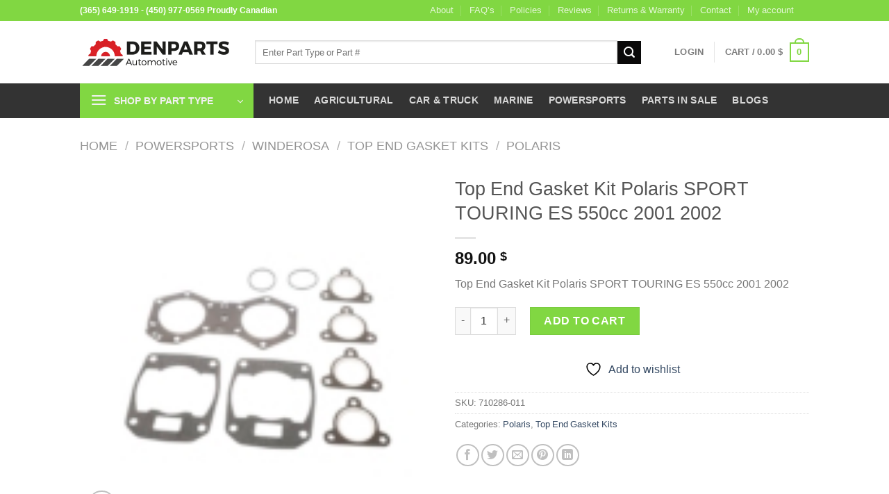

--- FILE ---
content_type: text/html; charset=UTF-8
request_url: https://denparts.ca/top-end-gasket-kit-polaris-sport-touring-es-550cc-2001-2002/
body_size: 55833
content:
<!DOCTYPE html>
<html lang="en-CA" prefix="og: https://ogp.me/ns#" class="loading-site no-js">
<head>
<meta name="viewport" content="width=device-width, initial-scale=1.0">
<meta charset="UTF-8" />
<meta name="description" content="Buy your New Top End Gasket Kit Polaris SPORT TOURING ES 550cc 2001 2002 at the best price online on Canadian market."/>
<meta name="robots" content="follow, index, max-snippet:-1, max-video-preview:-1, max-image-preview:large"/>
<meta property="og:locale" content="en_US" />
<meta property="og:type" content="product" />
<meta property="og:title" content="Top End Gasket Kit Polaris SPORT TOURING ES 550cc 2001 2002 - Denparts" />
<meta property="og:description" content="Buy your New Top End Gasket Kit Polaris SPORT TOURING ES 550cc 2001 2002 at the best price online on Canadian market." />
<meta property="og:url" content="https://denparts.ca/top-end-gasket-kit-polaris-sport-touring-es-550cc-2001-2002/" />
<meta property="og:site_name" content="Denparts" />
<meta property="og:updated_time" content="2025-03-02T16:59:09-05:00" />
<meta property="product:price:amount" content="89" />
<meta property="product:price:currency" content="CAD" />
<meta property="product:availability" content="instock" />
<meta property="product:retailer_item_id" content="710286-011" />
<meta name="twitter:card" content="summary_large_image" />
<meta name="twitter:title" content="Top End Gasket Kit Polaris SPORT TOURING ES 550cc 2001 2002 - Denparts" />
<meta name="twitter:description" content="Buy your New Top End Gasket Kit Polaris SPORT TOURING ES 550cc 2001 2002 at the best price online on Canadian market." />
<meta name="twitter:label1" content="Price" />
<meta name="twitter:data1" content="89.00&nbsp;&#036;" />
<meta name="twitter:label2" content="Availability" />
<meta name="twitter:data2" content="In stock" />
<meta name="generator" content="WordPress 6.8.3" />
<meta name="msapplication-TileImage" content="https://denparts.ca/wp-content/uploads/2023/04/cropped-svgexport-7-270x270.png" />



<script id="bv-lazyload-images" data-cfasync="false" bv-exclude="true">var __defProp=Object.defineProperty;var __name=(target,value)=>__defProp(target,"name",{value,configurable:!0});var bv_lazyload_event_listener="load",bv_lazyload_events=["mousemove","click","keydown","wheel","touchmove","touchend"],bv_use_srcset_attr=!1,bv_style_observer,img_observer,picture_lazy_observer;bv_lazyload_event_listener=="load"?window.addEventListener("load",event=>{handle_lazyload_images()}):bv_lazyload_event_listener=="readystatechange"&&document.addEventListener("readystatechange",event=>{document.readyState==="interactive"&&handle_lazyload_images()});function add_lazyload_image_event_listeners(handle_lazyload_images2){bv_lazyload_events.forEach(function(event){document.addEventListener(event,handle_lazyload_images2,!0)})}__name(add_lazyload_image_event_listeners,"add_lazyload_image_event_listeners");function remove_lazyload_image_event_listeners(){bv_lazyload_events.forEach(function(event){document.removeEventListener(event,handle_lazyload_images,!0)})}__name(remove_lazyload_image_event_listeners,"remove_lazyload_image_event_listeners");function bv_replace_lazyloaded_image_url(element2){let src_value=element2.getAttribute("bv-data-src"),srcset_value=element2.getAttribute("bv-data-srcset"),currentSrc=element2.getAttribute("src");currentSrc&&currentSrc.startsWith("data:image/svg+xml")&&(bv_use_srcset_attr&&srcset_value&&element2.setAttribute("srcset",srcset_value),src_value&&element2.setAttribute("src",src_value))}__name(bv_replace_lazyloaded_image_url,"bv_replace_lazyloaded_image_url");function bv_replace_inline_style_image_url(element2){let bv_style_attr=element2.getAttribute("bv-data-style");if(console.log(bv_style_attr),bv_style_attr){let currentStyles=element2.getAttribute("style")||"",newStyle=currentStyles+(currentStyles?";":"")+bv_style_attr;element2.setAttribute("style",newStyle)}else console.log("BV_STYLE_ATTRIBUTE_NOT_FOUND : "+entry)}__name(bv_replace_inline_style_image_url,"bv_replace_inline_style_image_url");function handleLazyloadImages(entries){entries.map(entry2=>{entry2.isIntersecting&&(bv_replace_lazyloaded_image_url(entry2.target),img_observer.unobserve(entry2.target))})}__name(handleLazyloadImages,"handleLazyloadImages");function handleOnscreenInlineStyleImages(entries){entries.map(entry2=>{entry2.isIntersecting&&(bv_replace_inline_style_image_url(entry2.target),bv_style_observer.unobserve(entry2.target))})}__name(handleOnscreenInlineStyleImages,"handleOnscreenInlineStyleImages");function handlePictureTags(entries){entries.map(entry2=>{entry2.isIntersecting&&(bv_replace_picture_tag_url(entry2.target),picture_lazy_observer.unobserve(entry2.target))})}__name(handlePictureTags,"handlePictureTags");function bv_replace_picture_tag_url(element2){const child_elements=element2.children;for(let i=0;i<child_elements.length;i++){let child_elem=child_elements[i],_srcset=child_elem.getAttribute("bv-data-srcset"),_src=child_elem.getAttribute("bv-data-src");_srcset&&child_elem.setAttribute("srcset",_srcset),_src&&child_elem.setAttribute("src",_src),bv_replace_picture_tag_url(child_elem)}}__name(bv_replace_picture_tag_url,"bv_replace_picture_tag_url"),"IntersectionObserver"in window&&(bv_style_observer=new IntersectionObserver(handleOnscreenInlineStyleImages),img_observer=new IntersectionObserver(handleLazyloadImages),picture_lazy_observer=new IntersectionObserver(handlePictureTags));function handle_lazyload_images(){"IntersectionObserver"in window?(document.querySelectorAll(".bv-lazyload-bg-style").forEach(target_element=>{bv_style_observer.observe(target_element)}),document.querySelectorAll(".bv-lazyload-tag-img").forEach(img_element=>{img_observer.observe(img_element)}),document.querySelectorAll(".bv-lazyload-picture").forEach(picture_element=>{picture_lazy_observer.observe(picture_element)})):(document.querySelectorAll(".bv-lazyload-bg-style").forEach(target_element=>{bv_replace_inline_style_image_url(target_element)}),document.querySelectorAll(".bv-lazyload-tag-img").forEach(target_element=>{bv_replace_lazyloaded_image_url(target_element)}),document.querySelectorAll(".bv-lazyload-picture").forEach(picture_element=>{bv_replace_picture_tag_url(element)}))}__name(handle_lazyload_images,"handle_lazyload_images");
</script>

<script id="bv-dl-scripts-list" data-cfasync="false" bv-exclude="true">
var scriptAttrs = [{"attrs":{"defer":true,"data-cfasync":false,"bv_inline_delayed":true,"type":"text\/javascript","async":false},"bv_unique_id":"RGv9M25fkwhnaaTf8cVu","reference":0},{"attrs":{"defer":true,"data-cfasync":false,"bv_inline_delayed":true,"type":"text\/javascript","async":false},"bv_unique_id":"s5EN1peMZnnzRsjwbFm2","reference":1},{"attrs":{"type":"text\/javascript","defer":true,"data-cfasync":false,"bv_inline_delayed":true,"async":false},"bv_unique_id":"KZ7NnXBWoIJoK1wqZu2Y","reference":2},{"attrs":{"type":"text\/javascript","defer":true,"data-cfasync":false,"bv_inline_delayed":true,"async":false},"bv_unique_id":"TGbl4D4c2TVLAgKxfO5N","reference":3},{"attrs":{"type":"text\/javascript","src":"https:\/\/denparts.ca\/wp-content\/uploads\/al_opt_content\/SCRIPT\/denparts.ca\/.\/wp-includes\/js\/jquery\/6947f2765612b79968c95027\/6947f2765612b79968c95027-16cb9084c573484b0cbcd8b282b41204_jquery.min.js?ver=3.7.1","id":"jquery-core-js","defer":true,"data-cfasync":false,"async":false,"bv_inline_delayed":false},"bv_unique_id":"g6DgwKeVDyB26SpxVUyT","reference":4},{"attrs":{"type":"text\/javascript","src":"https:\/\/denparts.ca\/wp-content\/uploads\/al_opt_content\/SCRIPT\/denparts.ca\/.\/wp-includes\/js\/jquery\/6947f2765612b79968c95027\/6947f2765612b79968c95027-9ffeb32e2d9efbf8f70caabded242267_jquery-migrate.min.js?ver=3.4.1","id":"jquery-migrate-js","defer":true,"data-cfasync":false,"async":false,"bv_inline_delayed":false},"bv_unique_id":"7d9HUNJDKwFkwb4BJViy","reference":5},{"attrs":{"type":"text\/javascript","src":"https:\/\/denparts.ca\/wp-content\/uploads\/al_opt_content\/SCRIPT\/denparts.ca\/.\/wp-content\/plugins\/woo-extra-flat-rate\/public\/js\/6947f2765612b79968c95027\/6947f2765612b79968c95027-2f1d13d81fc59ac3dac62dbbef2aafe3_advanced-flat-rate-shipping-for-woocommerce-public.js?ver=v4.4.3","id":"advanced-flat-rate-shipping-for-woocommerce-js","defer":true,"data-cfasync":false,"async":false,"bv_inline_delayed":false},"bv_unique_id":"i11foemIXmene6swc3cm","reference":6},{"attrs":{"type":"text\/javascript","id":"wc-add-to-cart-js-extra","defer":true,"data-cfasync":false,"bv_inline_delayed":true,"async":false},"bv_unique_id":"SkqbTMKgbMhFDtrFTX7p","reference":8},{"attrs":{"type":"text\/javascript","id":"wc-single-product-js-extra","defer":true,"data-cfasync":false,"async":false,"bv_inline_delayed":true},"bv_unique_id":"Uw26hbB3MX9V3Vc2WtWV","reference":12},{"attrs":{"type":"text\/javascript","id":"woocommerce-js-extra","defer":true,"data-cfasync":false,"bv_inline_delayed":true,"async":false},"bv_unique_id":"uZVEM22V9DKqaFbvBCNv","reference":15},{"attrs":{"type":"text\/javascript","defer":true,"data-cfasync":false,"bv_inline_delayed":true,"async":false},"bv_unique_id":"pIa146dWx6cAnXD5FYWc","reference":17},{"attrs":{"defer":true,"data-cfasync":false,"bv_inline_delayed":true,"type":"text\/javascript","async":false},"bv_unique_id":"4hBeOEXSozkyEsUzB6Lw","reference":18},{"attrs":{"src":"https:\/\/www.googletagmanager.com\/gtag\/js?id=AW-780578938","defer":true,"data-cfasync":false,"async":false,"bv_inline_delayed":false},"bv_unique_id":"4CNZLZv2OJxZM4NotyPi","reference":19},{"attrs":{"defer":true,"data-cfasync":false,"bv_inline_delayed":true,"type":"text\/javascript","async":false},"bv_unique_id":"N2qAssa3zB04bUQeNIFk","reference":20},{"attrs":{"defer":true,"data-cfasync":false,"async":false,"bv_inline_delayed":true},"bv_unique_id":"xuBdS5nf0eEo0tTsh9km","reference":21},{"attrs":{"type":"text\/javascript","defer":true,"data-cfasync":false,"async":false,"bv_inline_delayed":true},"bv_unique_id":"BxNTv1oKOaakqlm1jQA6","reference":22},{"attrs":{"type":"text\/javascript","defer":true,"data-cfasync":false,"bv_inline_delayed":true,"async":false},"bv_unique_id":"TQiTJD7lT2PntDSqXiBJ","reference":23},{"attrs":{"defer":true,"data-cfasync":false,"bv_inline_delayed":true,"type":"text\/javascript","async":false},"bv_unique_id":"IJuusnpXZ5jPis1OkJ2d","reference":24},{"attrs":{"defer":true,"data-cfasync":false,"bv_inline_delayed":true,"type":"text\/javascript","async":false},"bv_unique_id":"821JmPMzQIT3nZaZ0LPO","reference":25},{"attrs":{"defer":true,"data-cfasync":false,"bv_inline_delayed":true,"type":"text\/javascript","async":false},"bv_unique_id":"J3dNHjq3Zq85K2E7yWMQ","reference":26},{"attrs":{"type":"text\/javascript","defer":true,"data-cfasync":false,"bv_inline_delayed":true,"async":false},"bv_unique_id":"zA1pYz5z6tzhe1uLJOui","reference":27},{"attrs":{"type":"text\/javascript","id":"gtm-server-side-js-extra","defer":true,"data-cfasync":false,"bv_inline_delayed":true,"async":false},"bv_unique_id":"y8FzfyRc02EcTepLuIwy","reference":28},{"attrs":{"type":"text\/javascript","src":"https:\/\/denparts.ca\/wp-content\/uploads\/al_opt_content\/SCRIPT\/denparts.ca\/.\/wp-content\/plugins\/gtm-server-side\/assets\/js\/6947f2765612b79968c95027\/6947f2765612b79968c95027-4be65344c9671269e52831833aed9b34_javascript.js?ver=2.1.41","id":"gtm-server-side-js","defer":true,"data-cfasync":false,"async":false,"bv_inline_delayed":false},"bv_unique_id":"IQI1RzGkf5KZDNlETaGK","reference":29},{"attrs":{"type":"text\/javascript","src":"https:\/\/denparts.ca\/wp-content\/uploads\/al_opt_content\/SCRIPT\/denparts.ca\/.\/wp-includes\/js\/dist\/vendor\/6947f2765612b79968c95027\/6947f2765612b79968c95027-fe733b72675d4683549f10df06f8072d_wp-polyfill.min.js?ver=3.15.0","id":"wp-polyfill-js","defer":true,"data-cfasync":false,"async":false,"bv_inline_delayed":false},"bv_unique_id":"M2tR91NzDCpUun5PAkuh","reference":30},{"attrs":{"type":"text\/javascript","src":"https:\/\/denparts.ca\/wp-content\/uploads\/al_opt_content\/SCRIPT\/denparts.ca\/.\/wp-includes\/js\/6947f2765612b79968c95027\/6947f2765612b79968c95027-8c0498e2f1f7a684a8d2a3feb934b64b_hoverIntent.min.js?ver=1.10.2","id":"hoverIntent-js","defer":true,"data-cfasync":false,"async":false,"bv_inline_delayed":false},"bv_unique_id":"dANYUYQCmfSamzs2CaTy","reference":31},{"attrs":{"type":"text\/javascript","id":"flatsome-js-js-extra","defer":true,"data-cfasync":false,"bv_inline_delayed":true,"async":false},"bv_unique_id":"RtYy7LfPbDnP4yVWpE88","reference":32},{"attrs":{"type":"text\/javascript","src":"https:\/\/denparts.ca\/wp-content\/uploads\/al_opt_content\/SCRIPT\/denparts.ca\/.\/wp-content\/themes\/flatsome\/assets\/js\/6947f2765612b79968c95027\/6947f2765612b79968c95027-52f3d31cf5d08366987c7d3404f596d3_flatsome.js?ver=c8ede7f4aa030cb285ae3350d627d9fd","id":"flatsome-js-js","defer":true,"data-cfasync":false,"async":false,"bv_inline_delayed":false},"bv_unique_id":"emxhKtVMxWZvxz2ergcv","reference":33},{"attrs":{"type":"text\/javascript","src":"https:\/\/denparts.ca\/wp-content\/uploads\/al_opt_content\/SCRIPT\/denparts.ca\/.\/wp-content\/themes\/flatsome\/inc\/integrations\/wc-yith-wishlist\/6947f2765612b79968c95027\/6947f2765612b79968c95027-795a40aba9ad5ccabb9df1e4c8c22e41_wishlist.js?ver=3.10.2","id":"flatsome-woocommerce-wishlist-js","defer":true,"data-cfasync":false,"async":false,"bv_inline_delayed":false},"bv_unique_id":"TEaGPxHkaICRAlxcpwKv","reference":34},{"attrs":{"type":"text\/javascript","src":"https:\/\/denparts.ca\/wp-content\/uploads\/al_opt_content\/SCRIPT\/denparts.ca\/.\/wp-content\/themes\/flatsome\/inc\/extensions\/flatsome-live-search\/6947f2765612b79968c95027\/6947f2765612b79968c95027-fe28432f39d383868c62b57694cca31d_flatsome-live-search.js?ver=3.16.8","id":"flatsome-live-search-js","defer":true,"data-cfasync":false,"async":false,"bv_inline_delayed":false},"bv_unique_id":"3AwzGVkvKaZN231A2BsX","reference":35},{"attrs":{"type":"text\/javascript","src":"https:\/\/denparts.ca\/wp-content\/uploads\/al_opt_content\/SCRIPT\/denparts.ca\/.\/wp-content\/plugins\/woocommerce\/assets\/js\/sourcebuster\/6947f2765612b79968c95027\/6947f2765612b79968c95027-fc06080ebf979384eaf92a5f1cd7a50b_sourcebuster.min.js?ver=10.4.2","id":"sourcebuster-js-js","defer":true,"data-cfasync":false,"async":false,"bv_inline_delayed":false},"bv_unique_id":"YqpeZBg4xQu1OB95uHCC","reference":36},{"attrs":{"type":"text\/javascript","id":"wc-order-attribution-js-extra","defer":true,"data-cfasync":false,"bv_inline_delayed":true,"async":false},"bv_unique_id":"CvrS6tFsqlUDLxdENrGr","reference":37},{"attrs":{"type":"text\/javascript","src":"https:\/\/denparts.ca\/wp-content\/uploads\/al_opt_content\/SCRIPT\/denparts.ca\/.\/wp-content\/plugins\/woocommerce\/assets\/js\/frontend\/6947f2765612b79968c95027\/6947f2765612b79968c95027-d834f2ad78a2268d6497e08749df5e1a_order-attribution.min.js?ver=10.4.2","id":"wc-order-attribution-js","defer":true,"data-cfasync":false,"async":false,"bv_inline_delayed":false},"bv_unique_id":"wFNltOC7lQl8fGhWcw8k","reference":38},{"attrs":{"type":"text\/javascript","src":"https:\/\/denparts.ca\/wp-content\/uploads\/al_opt_content\/SCRIPT\/denparts.ca\/.\/wp-content\/themes\/flatsome\/assets\/js\/extensions\/6947f2765612b79968c95027\/6947f2765612b79968c95027-1f851f10aec0ffd5bc29c8f9928d1dfa_flatsome-swatches-frontend.js?ver=3.16.8","id":"flatsome-swatches-frontend-js","defer":true,"data-cfasync":false,"async":false,"bv_inline_delayed":false},"bv_unique_id":"ESlrr282FWRmT4kkYOqo","reference":39},{"attrs":{"type":"text\/javascript","src":"https:\/\/js.stripe.com\/v3\/?ver=3.0","id":"stripe-js","defer":true,"data-cfasync":false,"async":false,"bv_inline_delayed":false},"bv_unique_id":"VvD1Um6ZNzX11PYna6rL","reference":40},{"attrs":{"type":"text\/javascript","src":"https:\/\/denparts.ca\/wp-includes\/js\/dist\/vendor\/lodash.min.js?ver=4.17.21","id":"lodash-js","defer":true,"data-cfasync":false,"async":false,"bv_inline_delayed":false},"bv_unique_id":"A1qKiOIW5v7xISS9cJkQ","reference":41},{"attrs":{"type":"text\/javascript","id":"lodash-js-after","defer":true,"data-cfasync":false,"async":false,"bv_inline_delayed":true},"bv_unique_id":"8nQk9pYtlzQwHrQY3LNc","reference":42},{"attrs":{"type":"text\/javascript","src":"https:\/\/denparts.ca\/wp-content\/uploads\/al_opt_content\/SCRIPT\/denparts.ca\/.\/wp-includes\/js\/dist\/vendor\/6947f2765612b79968c95027\/6947f2765612b79968c95027-3b97c19585abe23d7f55603028ab9b80_react.min.js?ver=18.3.1.1","id":"react-js","defer":true,"data-cfasync":false,"async":false,"bv_inline_delayed":false},"bv_unique_id":"DBCt36tWuuqYpUhjVDTH","reference":43},{"attrs":{"type":"text\/javascript","src":"https:\/\/denparts.ca\/wp-content\/uploads\/al_opt_content\/SCRIPT\/denparts.ca\/.\/wp-includes\/js\/dist\/vendor\/6947f2765612b79968c95027\/6947f2765612b79968c95027-bcf32b37005b7ba5c974e2a0b66e457c_react-dom.min.js?ver=18.3.1.1","id":"react-dom-js","defer":true,"data-cfasync":false,"async":false,"bv_inline_delayed":false},"bv_unique_id":"7YsgZo2dvyVTnIccuvve","reference":44},{"attrs":{"type":"text\/javascript","src":"https:\/\/denparts.ca\/wp-content\/uploads\/al_opt_content\/SCRIPT\/denparts.ca\/.\/wp-includes\/js\/dist\/6947f2765612b79968c95027\/6947f2765612b79968c95027-c6fddbb6be69793478de26fc245b2acf_hooks.min.js?ver=4d63a3d491d11ffd8ac6","id":"wp-hooks-js","defer":true,"data-cfasync":false,"async":false,"bv_inline_delayed":false},"bv_unique_id":"OL4weGlWsFRJuYAkqVK9","reference":45},{"attrs":{"type":"text\/javascript","src":"https:\/\/denparts.ca\/wp-content\/uploads\/al_opt_content\/SCRIPT\/denparts.ca\/.\/wp-includes\/js\/dist\/6947f2765612b79968c95027\/6947f2765612b79968c95027-a8127c1a87bb4f99edbeec7c37311dcd_i18n.min.js?ver=5e580eb46a90c2b997e6","id":"wp-i18n-js","defer":true,"data-cfasync":false,"async":false,"bv_inline_delayed":false},"bv_unique_id":"ePw3L28hFrjP4GCiOFpr","reference":46},{"attrs":{"type":"text\/javascript","id":"wp-i18n-js-after","defer":true,"data-cfasync":false,"bv_inline_delayed":true,"async":false},"bv_unique_id":"ZiyJ6XPmwrYs8OUoqDyb","reference":47},{"attrs":{"type":"text\/javascript","src":"https:\/\/denparts.ca\/wp-includes\/js\/dist\/url.min.js?ver=c2964167dfe2477c14ea","id":"wp-url-js","defer":true,"data-cfasync":false,"async":false,"bv_inline_delayed":false},"bv_unique_id":"xdVNt6hgm3wlXvVZySD3","reference":48},{"attrs":{"type":"text\/javascript","id":"wp-api-fetch-js-translations","defer":true,"data-cfasync":false,"async":false,"bv_inline_delayed":true},"bv_unique_id":"Y75vMTyEYgrP5qyBQZ8H","reference":49},{"attrs":{"type":"text\/javascript","src":"https:\/\/denparts.ca\/wp-includes\/js\/dist\/api-fetch.min.js?ver=3623a576c78df404ff20","id":"wp-api-fetch-js","defer":true,"data-cfasync":false,"async":false,"bv_inline_delayed":false},"bv_unique_id":"DKHKB3fccJTvYqaPY1Ql","reference":50},{"attrs":{"type":"text\/javascript","id":"wp-api-fetch-js-after","defer":true,"data-cfasync":false,"async":false,"bv_inline_delayed":true},"bv_unique_id":"FfGOMJRP4WVpnV10Wyct","reference":51},{"attrs":{"type":"text\/javascript","src":"https:\/\/denparts.ca\/wp-content\/uploads\/al_opt_content\/SCRIPT\/denparts.ca\/.\/wp-includes\/js\/dist\/vendor\/6947f2765612b79968c95027\/6947f2765612b79968c95027-f6e84b49b20f3df8d67416886a41f305_react-jsx-runtime.min.js?ver=18.3.1","id":"react-jsx-runtime-js","defer":true,"data-cfasync":false,"async":false,"bv_inline_delayed":false},"bv_unique_id":"fgt79pvwGT9EfR79xMmv","reference":52},{"attrs":{"type":"text\/javascript","src":"https:\/\/denparts.ca\/wp-content\/uploads\/al_opt_content\/SCRIPT\/denparts.ca\/.\/wp-includes\/js\/dist\/6947f2765612b79968c95027\/6947f2765612b79968c95027-a15440554a31091f2b34694bf9862ead_deprecated.min.js?ver=e1f84915c5e8ae38964c","id":"wp-deprecated-js","defer":true,"data-cfasync":false,"async":false,"bv_inline_delayed":false},"bv_unique_id":"qUUcsKrMfg1T3mMZX2JZ","reference":53},{"attrs":{"type":"text\/javascript","src":"https:\/\/denparts.ca\/wp-content\/uploads\/al_opt_content\/SCRIPT\/denparts.ca\/.\/wp-includes\/js\/dist\/6947f2765612b79968c95027\/6947f2765612b79968c95027-9c8be7dbfc6f83a6cf000ef95c3cba6d_dom.min.js?ver=80bd57c84b45cf04f4ce","id":"wp-dom-js","defer":true,"data-cfasync":false,"async":false,"bv_inline_delayed":false},"bv_unique_id":"uZmdpUNXw9K6ADPOkTCh","reference":54},{"attrs":{"type":"text\/javascript","src":"https:\/\/denparts.ca\/wp-content\/uploads\/al_opt_content\/SCRIPT\/denparts.ca\/.\/wp-includes\/js\/dist\/6947f2765612b79968c95027\/6947f2765612b79968c95027-aef7a048c0e0677cbab0efeefb9dbcc6_escape-html.min.js?ver=6561a406d2d232a6fbd2","id":"wp-escape-html-js","defer":true,"data-cfasync":false,"async":false,"bv_inline_delayed":false},"bv_unique_id":"ro5GowbLssFnGJg19q36","reference":55},{"attrs":{"type":"text\/javascript","src":"https:\/\/denparts.ca\/wp-content\/uploads\/al_opt_content\/SCRIPT\/denparts.ca\/.\/wp-includes\/js\/dist\/6947f2765612b79968c95027\/6947f2765612b79968c95027-688f6097bdee1c3f8a73274c30e4e0f0_element.min.js?ver=a4eeeadd23c0d7ab1d2d","id":"wp-element-js","defer":true,"data-cfasync":false,"async":false,"bv_inline_delayed":false},"bv_unique_id":"ocCi64DsD4YnEc0NIToo","reference":56},{"attrs":{"type":"text\/javascript","src":"https:\/\/denparts.ca\/wp-content\/uploads\/al_opt_content\/SCRIPT\/denparts.ca\/.\/wp-includes\/js\/dist\/6947f2765612b79968c95027\/6947f2765612b79968c95027-c505252b24643d1cd4c12c05bb1c2e29_is-shallow-equal.min.js?ver=e0f9f1d78d83f5196979","id":"wp-is-shallow-equal-js","defer":true,"data-cfasync":false,"async":false,"bv_inline_delayed":false},"bv_unique_id":"QdvmUyJENCaLdwa1m5SR","reference":57},{"attrs":{"type":"text\/javascript","id":"wp-keycodes-js-translations","defer":true,"data-cfasync":false,"bv_inline_delayed":true,"async":false},"bv_unique_id":"sNmlomHCqHKKE6efJm4U","reference":58},{"attrs":{"type":"text\/javascript","src":"https:\/\/denparts.ca\/wp-content\/uploads\/al_opt_content\/SCRIPT\/denparts.ca\/.\/wp-includes\/js\/dist\/6947f2765612b79968c95027\/6947f2765612b79968c95027-854afc135f49c7c52a2be74bc99e438b_keycodes.min.js?ver=034ff647a54b018581d3","id":"wp-keycodes-js","defer":true,"data-cfasync":false,"async":false,"bv_inline_delayed":false},"bv_unique_id":"Ok6WExxNJGNbTQhToDCs","reference":59},{"attrs":{"type":"text\/javascript","src":"https:\/\/denparts.ca\/wp-content\/uploads\/al_opt_content\/SCRIPT\/denparts.ca\/.\/wp-includes\/js\/dist\/6947f2765612b79968c95027\/6947f2765612b79968c95027-387f40c5375e17c158da02ccee43a7f1_priority-queue.min.js?ver=9c21c957c7e50ffdbf48","id":"wp-priority-queue-js","defer":true,"data-cfasync":false,"async":false,"bv_inline_delayed":false},"bv_unique_id":"w80NeQoCciVzouV8DcYS","reference":60},{"attrs":{"type":"text\/javascript","src":"https:\/\/denparts.ca\/wp-content\/uploads\/al_opt_content\/SCRIPT\/denparts.ca\/.\/wp-includes\/js\/dist\/6947f2765612b79968c95027\/6947f2765612b79968c95027-c66e4a37cfeab7eb253ef69dde0aec78_compose.min.js?ver=84bcf832a5c99203f3db","id":"wp-compose-js","defer":true,"data-cfasync":false,"async":false,"bv_inline_delayed":false},"bv_unique_id":"1ZEEttxEaZEmpooKVFyi","reference":61},{"attrs":{"type":"text\/javascript","src":"https:\/\/denparts.ca\/wp-content\/uploads\/al_opt_content\/SCRIPT\/denparts.ca\/.\/wp-includes\/js\/dist\/6947f2765612b79968c95027\/6947f2765612b79968c95027-361daf224562277696258ce7542659c2_private-apis.min.js?ver=0f8478f1ba7e0eea562b","id":"wp-private-apis-js","defer":true,"data-cfasync":false,"async":false,"bv_inline_delayed":false},"bv_unique_id":"EgPfiCYRxGHZDDCg2is6","reference":62},{"attrs":{"type":"text\/javascript","src":"https:\/\/denparts.ca\/wp-content\/uploads\/al_opt_content\/SCRIPT\/denparts.ca\/.\/wp-includes\/js\/dist\/6947f2765612b79968c95027\/6947f2765612b79968c95027-01861b2caefd0edb4036d14d286af607_redux-routine.min.js?ver=8bb92d45458b29590f53","id":"wp-redux-routine-js","defer":true,"data-cfasync":false,"async":false,"bv_inline_delayed":false},"bv_unique_id":"bSZlaVOVenpfLy2BRlum","reference":63},{"attrs":{"type":"text\/javascript","src":"https:\/\/denparts.ca\/wp-content\/uploads\/al_opt_content\/SCRIPT\/denparts.ca\/.\/wp-includes\/js\/dist\/6947f2765612b79968c95027\/6947f2765612b79968c95027-5aaec5146a1376d2a724dfd57179c086_data.min.js?ver=fe6c4835cd00e12493c3","id":"wp-data-js","defer":true,"data-cfasync":false,"async":false,"bv_inline_delayed":false},"bv_unique_id":"PMoGRk2ZeIjOcRURs3Pl","reference":64},{"attrs":{"type":"text\/javascript","id":"wp-data-js-after","defer":true,"data-cfasync":false,"bv_inline_delayed":true,"async":false},"bv_unique_id":"YACnX9NGYVoskGm21RkE","reference":65},{"attrs":{"type":"text\/javascript","src":"https:\/\/denparts.ca\/wp-includes\/js\/dist\/html-entities.min.js?ver=2cd3358363e0675638fb","id":"wp-html-entities-js","defer":true,"data-cfasync":false,"async":false,"bv_inline_delayed":false},"bv_unique_id":"AZvKb2QRMNl9zrxXOIrI","reference":66},{"attrs":{"type":"text\/javascript","id":"wc_stripe_express_checkout-js-extra","defer":true,"data-cfasync":false,"async":false,"bv_inline_delayed":true},"bv_unique_id":"UivFNlAz2uQaaZQFuBA9","reference":67},{"attrs":{"type":"text\/javascript","src":"https:\/\/denparts.ca\/wp-content\/plugins\/woocommerce-gateway-stripe\/build\/express-checkout.js?ver=f49792bd42ded7e3e1cb","id":"wc_stripe_express_checkout-js","defer":true,"data-cfasync":false,"async":false,"bv_inline_delayed":false},"bv_unique_id":"yZIpYhwxIpjlcWRINX3y","reference":68},{"attrs":{"type":"text\/javascript","src":"https:\/\/denparts.ca\/wp-content\/uploads\/al_opt_content\/SCRIPT\/denparts.ca\/.\/wp-content\/themes\/flatsome\/assets\/js\/6947f2765612b79968c95027\/6947f2765612b79968c95027-fdb091bc6739ac0d12bc762a75c1795a_woocommerce.js?ver=7cf4045c21263ccd7a48216435319d6f","id":"flatsome-theme-woocommerce-js-js","defer":true,"data-cfasync":false,"async":false,"bv_inline_delayed":false},"bv_unique_id":"2jcl4KHhcHxQg1GPXz5h","reference":69},{"attrs":{"type":"text\/javascript","src":"https:\/\/denparts.ca\/wp-includes\/js\/comment-reply.min.js?ver=6.8.3","id":"comment-reply-js","data-wp-strategy":"async","defer":true,"data-cfasync":false,"async":false,"bv_inline_delayed":false},"bv_unique_id":"Oc9dFl7m6cMIj6gKtaJu","reference":70},{"attrs":{"type":"text\/javascript","id":"gt_widget_script_84553308-js-before","defer":true,"data-cfasync":false,"bv_inline_delayed":true,"async":false},"bv_unique_id":"oSgQVjtIoSrrvknQH7Hh","reference":71},{"attrs":{"type":"text\/javascript","src":"https:\/\/denparts.ca\/wp-content\/plugins\/yith-woocommerce-wishlist\/assets\/js\/jquery.selectBox.min.js?ver=1.2.0","id":"jquery-selectBox-js","defer":true,"data-cfasync":false,"async":false,"bv_inline_delayed":false},"bv_unique_id":"ZldiMk4glaF2CJBZh5dd","reference":73},{"attrs":{"type":"text\/javascript","src":"\/\/denparts.ca\/wp-content\/plugins\/woocommerce\/assets\/js\/prettyPhoto\/jquery.prettyPhoto.min.js?ver=3.1.6","id":"wc-prettyPhoto-js","data-wp-strategy":"defer","defer":true,"data-cfasync":false,"async":false,"bv_inline_delayed":false},"bv_unique_id":"Y9Uspq1tGF1ImSZDpTIX","reference":74},{"attrs":{"type":"text\/javascript","id":"jquery-yith-wcwl-js-extra","defer":true,"data-cfasync":false,"async":false,"bv_inline_delayed":true},"bv_unique_id":"MGXb8YAMqDBGWybVWZIC","reference":75},{"attrs":{"type":"text\/javascript","src":"https:\/\/denparts.ca\/wp-content\/plugins\/yith-woocommerce-wishlist\/assets\/js\/jquery.yith-wcwl.min.js?ver=4.11.0","id":"jquery-yith-wcwl-js","defer":true,"data-cfasync":false,"async":false,"bv_inline_delayed":false},"bv_unique_id":"ToNm5gwLyGCYjTyS4ESo","reference":76},{"attrs":{"type":"text\/javascript","id":"gt_widget_script_18929325-js-before","defer":true,"data-cfasync":false,"bv_inline_delayed":true,"async":false},"bv_unique_id":"cKtt1bc1oMfHqpOcJ9Ay","reference":79},{"attrs":{"type":"text\/javascript","id":"wc-country-select-js-extra","defer":true,"data-cfasync":false,"async":false,"bv_inline_delayed":true},"bv_unique_id":"yqzmBNwymc4dUBoXcNpq","reference":81},{"attrs":{"type":"text\/javascript","src":"https:\/\/denparts.ca\/wp-content\/plugins\/woocommerce\/assets\/js\/frontend\/country-select.min.js?ver=10.4.3","id":"wc-country-select-js","data-wp-strategy":"defer","defer":true,"data-cfasync":false,"async":false,"bv_inline_delayed":false},"bv_unique_id":"B26yRg4uyv8oZlVqcgCv","reference":82},{"attrs":{"type":"text\/javascript","id":"wc-address-i18n-js-extra","defer":true,"data-cfasync":false,"async":false,"bv_inline_delayed":true},"bv_unique_id":"Im5TXxOqXJ9v0goaMVpb","reference":83},{"attrs":{"type":"text\/javascript","src":"https:\/\/denparts.ca\/wp-content\/plugins\/woocommerce\/assets\/js\/frontend\/address-i18n.min.js?ver=10.4.3","id":"wc-address-i18n-js","data-wp-strategy":"defer","defer":true,"data-cfasync":false,"async":false,"bv_inline_delayed":false},"bv_unique_id":"uN8i3ledIRhZBA9vxp68","reference":84},{"attrs":{"type":"text\/javascript","id":"wc-checkout-js-extra","defer":true,"data-cfasync":false,"async":false,"bv_inline_delayed":true},"bv_unique_id":"G4SfnZi2TLLwd1mSYo9E","reference":85},{"attrs":{"type":"text\/javascript","src":"https:\/\/denparts.ca\/wp-content\/plugins\/woocommerce\/assets\/js\/frontend\/checkout.min.js?ver=10.4.3","id":"wc-checkout-js","data-wp-strategy":"defer","defer":true,"data-cfasync":false,"async":false,"bv_inline_delayed":false},"bv_unique_id":"YCUlvXCVHc35g8MCWPj6","reference":86},{"attrs":{"type":"text\/javascript","id":"wc-stripe-upe-classic-js-extra","defer":true,"data-cfasync":false,"async":false,"bv_inline_delayed":true},"bv_unique_id":"pdVZCxccQChKXS20Ao6H","reference":87},{"attrs":{"type":"text\/javascript","src":"https:\/\/denparts.ca\/wp-content\/plugins\/woocommerce-gateway-stripe\/build\/upe-classic.js?ver=10.2.0","id":"wc-stripe-upe-classic-js","defer":true,"data-cfasync":false,"async":false,"bv_inline_delayed":false},"bv_unique_id":"KSOSqum2sa3XVvr7PV5s","reference":88},{"attrs":{"type":"text\/javascript","src":"https:\/\/denparts.ca\/wp-content\/uploads\/al_opt_content\/SCRIPT\/denparts.ca\/.\/wp-content\/plugins\/woocommerce\/assets\/js\/jquery-blockui\/6947f2765612b79968c95027\/6947f2765612b79968c95027-ef56117d1bb5cc41aa6bd127a49c7640_jquery.blockUI.min.js?ver=2.7.0-wc.10.4.2","id":"wc-jquery-blockui-js","defer":true,"data-wp-strategy":"defer","data-cfasync":false,"async":false,"bv_inline_delayed":false,"is_first_defer_element":true},"bv_unique_id":"xB5G05DqSJjM39sfTO87","reference":7},{"attrs":{"type":"text\/javascript","src":"https:\/\/denparts.ca\/wp-content\/uploads\/al_opt_content\/SCRIPT\/denparts.ca\/.\/wp-content\/plugins\/woocommerce\/assets\/js\/frontend\/6947f2765612b79968c95027\/6947f2765612b79968c95027-d6843fa9b6dfd1cae807f2c375830d09_add-to-cart.min.js?ver=10.4.2","id":"wc-add-to-cart-js","defer":true,"data-wp-strategy":"defer","data-cfasync":false,"async":false,"bv_inline_delayed":false},"bv_unique_id":"7ybk8KdDpGX1LJ098uaG","reference":9},{"attrs":{"type":"text\/javascript","src":"https:\/\/denparts.ca\/wp-content\/plugins\/woocommerce\/assets\/js\/photoswipe\/photoswipe.min.js?ver=4.1.1-wc.10.4.3","id":"wc-photoswipe-js","data-wp-strategy":"defer","defer":true,"data-cfasync":false,"async":false,"bv_inline_delayed":false},"bv_unique_id":"78ZPnpDV600h929w50VA","reference":10},{"attrs":{"type":"text\/javascript","src":"https:\/\/denparts.ca\/wp-content\/plugins\/woocommerce\/assets\/js\/photoswipe\/photoswipe-ui-default.min.js?ver=4.1.1-wc.10.4.3","id":"wc-photoswipe-ui-default-js","data-wp-strategy":"defer","defer":true,"data-cfasync":false,"async":false,"bv_inline_delayed":false},"bv_unique_id":"KEWYTl6qAMRbGEWVdTRh","reference":11},{"attrs":{"type":"text\/javascript","src":"https:\/\/denparts.ca\/wp-content\/plugins\/woocommerce\/assets\/js\/frontend\/single-product.min.js?ver=10.4.3","id":"wc-single-product-js","data-wp-strategy":"defer","defer":true,"data-cfasync":false,"async":false,"bv_inline_delayed":false},"bv_unique_id":"hEwHP0cvKAGcavBQ5S6I","reference":13},{"attrs":{"type":"text\/javascript","src":"https:\/\/denparts.ca\/wp-content\/uploads\/al_opt_content\/SCRIPT\/denparts.ca\/.\/wp-content\/plugins\/woocommerce\/assets\/js\/js-cookie\/6947f2765612b79968c95027\/6947f2765612b79968c95027-691a1e43450e7cda541a3bd6f10fd5db_js.cookie.min.js?ver=2.1.4-wc.10.4.2","id":"wc-js-cookie-js","defer":true,"data-wp-strategy":"defer","data-cfasync":false,"async":false,"bv_inline_delayed":false},"bv_unique_id":"lBxUw3YX4zbxNALwhRfC","reference":14},{"attrs":{"type":"text\/javascript","src":"https:\/\/denparts.ca\/wp-content\/uploads\/al_opt_content\/SCRIPT\/denparts.ca\/.\/wp-content\/plugins\/woocommerce\/assets\/js\/frontend\/6947f2765612b79968c95027\/6947f2765612b79968c95027-abf4bb282c65836335fa88b6a680fb5c_woocommerce.min.js?ver=10.4.2","id":"woocommerce-js","defer":true,"data-wp-strategy":"defer","data-cfasync":false,"async":false,"bv_inline_delayed":false},"bv_unique_id":"6o70VrvGgsiqvlmGmbjr","reference":16},{"attrs":{"src":"https:\/\/denparts.ca\/wp-content\/plugins\/gtranslate\/js\/popup.js?ver=6.8.3","data-no-optimize":"1","data-no-minify":"1","data-gt-orig-url":"\/top-end-gasket-kit-polaris-sport-touring-es-550cc-2001-2002\/","data-gt-orig-domain":"denparts.ca","data-gt-widget-id":"84553308","defer":true,"data-cfasync":false,"async":false,"bv_inline_delayed":false},"bv_unique_id":"B4oWcwVtaTpg1NoMpo1D","reference":72},{"attrs":{"type":"text\/javascript","src":"https:\/\/challenges.cloudflare.com\/turnstile\/v0\/api.js?render=explicit","id":"cfturnstile-js","defer":true,"data-wp-strategy":"defer","data-cfasync":false,"async":false,"bv_inline_delayed":false},"bv_unique_id":"rh5cJUJJeXlY4WuuoZL1","reference":77},{"attrs":{"type":"text\/javascript","src":"https:\/\/denparts.ca\/wp-content\/uploads\/al_opt_content\/SCRIPT\/denparts.ca\/.\/wp-content\/plugins\/simple-cloudflare-turnstile\/js\/integrations\/6947f2765612b79968c95027\/6947f2765612b79968c95027-6314e1b598b9264261a043ebcc5fd547_woocommerce.js?ver=1.2","id":"cfturnstile-woo-js-js","defer":true,"data-wp-strategy":"defer","data-cfasync":false,"async":false,"bv_inline_delayed":false},"bv_unique_id":"kCor4EvHwcMq1OnKNieA","reference":78},{"attrs":{"src":"https:\/\/denparts.ca\/wp-content\/plugins\/gtranslate\/js\/popup.js?ver=6.8.3","data-no-optimize":"1","data-no-minify":"1","data-gt-orig-url":"\/top-end-gasket-kit-polaris-sport-touring-es-550cc-2001-2002\/","data-gt-orig-domain":"denparts.ca","data-gt-widget-id":"18929325","defer":true,"data-cfasync":false,"async":false,"bv_inline_delayed":false},"bv_unique_id":"H9AbGwO25j93cp2JrOo4","reference":80},{"attrs":{"src":"data:text\/javascript;base64, [base64]","id":"bv-trigger-listener","type":"text\/javascript","defer":true,"async":false},"bv_unique_id":"d6fe9c24159ed4a27d224d91c70f8fdc","reference":100000000}];
</script>
<script id="bv-web-worker" type="javascript/worker" data-cfasync="false" bv-exclude="true">var __defProp=Object.defineProperty;var __name=(target,value)=>__defProp(target,"name",{value,configurable:!0});self.onmessage=function(e){var counter=e.data.fetch_urls.length;e.data.fetch_urls.forEach(function(fetch_url){loadUrl(fetch_url,function(){console.log("DONE: "+fetch_url),counter=counter-1,counter===0&&self.postMessage({status:"SUCCESS"})})})};async function loadUrl(fetch_url,callback){try{var request=new Request(fetch_url,{mode:"no-cors",redirect:"follow"});await fetch(request),callback()}catch(fetchError){console.log("Fetch Error loading URL:",fetchError);try{var xhr=new XMLHttpRequest;xhr.onerror=callback,xhr.onload=callback,xhr.responseType="blob",xhr.open("GET",fetch_url,!0),xhr.send()}catch(xhrError){console.log("XHR Error loading URL:",xhrError),callback()}}}__name(loadUrl,"loadUrl");
</script>
<script id="bv-web-worker-handler" data-cfasync="false" bv-exclude="true">var __defProp=Object.defineProperty;var __name=(target,value)=>__defProp(target,"name",{value,configurable:!0});if(typeof scriptAttrs<"u"&&Array.isArray(scriptAttrs)&&scriptAttrs.length>0){const lastElement=scriptAttrs[scriptAttrs.length-1];if(lastElement.attrs&&lastElement.attrs.id==="bv-trigger-listener"){var bv_custom_ready_state_value="loading";Object.defineProperty(document,"readyState",{get:__name(function(){return bv_custom_ready_state_value},"get"),set:__name(function(){},"set")})}}if(typeof scriptAttrs>"u"||!Array.isArray(scriptAttrs))var scriptAttrs=[];if(typeof linkStyleAttrs>"u"||!Array.isArray(linkStyleAttrs))var linkStyleAttrs=[];function isMobileDevice(){return window.innerWidth<=500}__name(isMobileDevice,"isMobileDevice");var js_dom_loaded=!1;document.addEventListener("DOMContentLoaded",()=>{js_dom_loaded=!0});const EVENTS=["mousemove","click","keydown","wheel","touchmove","touchend"];var scriptUrls=[],styleUrls=[],bvEventCalled=!1,workerFinished=!1,functionExec=!1,scriptsInjected=!1,stylesInjected=!1,bv_load_event_fired=!1,autoInjectTimerStarted=!1;const BV_AUTO_INJECT_ENABLED=!0,BV_DESKTOP_AUTO_INJECT_DELAY=1e3,BV_MOBILE_AUTO_INJECT_DELAY=4e3,BV_WORKER_TIMEOUT_DURATION=3e3;scriptAttrs.forEach((scriptAttr,index)=>{scriptAttr.attrs.src&&!scriptAttr.attrs.src.includes("data:text/javascript")&&(scriptUrls[index]=scriptAttr.attrs.src)}),linkStyleAttrs.forEach((linkAttr,index)=>{styleUrls[index]=linkAttr.attrs.href});var fetchUrls=scriptUrls.concat(styleUrls);function addEventListeners(bvEventHandler2){EVENTS.forEach(function(event){document.addEventListener(event,bvEventFired,!0),document.addEventListener(event,bvEventHandler2,!0)})}__name(addEventListeners,"addEventListeners");function removeEventListeners(){EVENTS.forEach(function(event){document.removeEventListener(event,bvEventHandler,!0)})}__name(removeEventListeners,"removeEventListeners");function bvEventFired(){bvEventCalled||(bvEventCalled=!0,workerFinished=!0)}__name(bvEventFired,"bvEventFired");function bvGetElement(attributes,element){Object.keys(attributes).forEach(function(attr){attr==="async"?element.async=attributes[attr]:attr==="innerHTML"?element.innerHTML=atob(attributes[attr]):element.setAttribute(attr,attributes[attr])})}__name(bvGetElement,"bvGetElement");function bvAddElement(attr,element){var attributes=attr.attrs;if(attributes.bv_inline_delayed){let bvScriptId=attr.bv_unique_id,bvScriptElement=document.querySelector("[bv_unique_id='"+bvScriptId+"']");bvScriptElement?(!attributes.innerHTML&&!attributes.src&&bvScriptElement.textContent.trim()!==""&&(attributes.src="data:text/javascript;base64, "+btoa(unescape(encodeURIComponent(bvScriptElement.textContent)))),bvGetElement(attributes,element),bvScriptElement.after(element)):console.log(`Script not found for ${bvScriptId}`)}else{bvGetElement(attributes,element);var templateId=attr.bv_unique_id,targetElement=document.querySelector("[id='"+templateId+"']");targetElement&&targetElement.after(element)}}__name(bvAddElement,"bvAddElement");function injectStyles(){if(stylesInjected){console.log("Styles already injected, skipping");return}stylesInjected=!0,document.querySelectorAll('style[type="bv_inline_delayed_css"], template[id]').forEach(element=>{if(element.tagName.toLowerCase()==="style"){var new_style=document.createElement("style");new_style.type="text/css",new_style.textContent=element.textContent,element.after(new_style),new_style.parentNode?element.remove():console.log("PARENT NODE NOT FOUND")}else if(element.tagName.toLowerCase()==="template"){var templateId=element.id,linkStyleAttr=linkStyleAttrs.find(attr=>attr.bv_unique_id===templateId);if(linkStyleAttr){var link=document.createElement("link");bvAddElement(linkStyleAttr,link),element.parentNode&&element.parentNode.replaceChild(link,element),console.log("EXTERNAL STYLE ADDED")}else console.log(`No linkStyleAttr found for template ID ${templateId}`)}}),linkStyleAttrs.forEach((linkStyleAttr,index)=>{console.log("STYLE ADDED");var element=document.createElement("link");bvAddElement(linkStyleAttr,element)})}__name(injectStyles,"injectStyles");function injectScripts(){if(scriptsInjected){console.log("Scripts already injected, skipping");return}scriptsInjected=!0;let last_script_element;scriptAttrs.forEach((scriptAttr,index)=>{if(bv_custom_ready_state_value==="loading"&&scriptAttr.attrs&&scriptAttr.attrs.is_first_defer_element===!0)if(last_script_element){const readyStateScript=document.createElement("script");readyStateScript.src="data:text/javascript;base64, "+btoa(unescape(encodeURIComponent("bv_custom_ready_state_value = 'interactive';"))),readyStateScript.async=!1,last_script_element.after(readyStateScript)}else bv_custom_ready_state_value="interactive",console.log('Ready state manually set to "interactive"');console.log("JS ADDED");var element=document.createElement("script");last_script_element=element,bvAddElement(scriptAttr,element)})}__name(injectScripts,"injectScripts");function bvEventHandler(){console.log("EVENT FIRED"),js_dom_loaded&&bvEventCalled&&workerFinished&&!functionExec&&(functionExec=!0,injectStyles(),injectScripts(),removeEventListeners())}__name(bvEventHandler,"bvEventHandler");function autoInjectScriptsAfterLoad(){js_dom_loaded&&workerFinished&&!scriptsInjected&&!stylesInjected&&(console.log("Auto-injecting styles and scripts after timer"),injectStyles(),injectScripts())}__name(autoInjectScriptsAfterLoad,"autoInjectScriptsAfterLoad");function startAutoInjectTimer(){if(BV_AUTO_INJECT_ENABLED&&!autoInjectTimerStarted&&bv_load_event_fired&&!bvEventCalled){autoInjectTimerStarted=!0;var delay=isMobileDevice()?BV_MOBILE_AUTO_INJECT_DELAY:BV_DESKTOP_AUTO_INJECT_DELAY;console.log("Starting auto-inject timer with delay: "+delay+"ms"),setTimeout(function(){autoInjectScriptsAfterLoad()},delay)}}__name(startAutoInjectTimer,"startAutoInjectTimer"),addEventListeners(bvEventHandler);var requestObject=window.URL||window.webkitURL,bvWorker=new Worker(requestObject.createObjectURL(new Blob([document.getElementById("bv-web-worker").textContent],{type:"text/javascript"})));bvWorker.onmessage=function(e){e.data.status==="SUCCESS"&&(console.log("WORKER_FINISHED"),workerFinished=!0,bvEventHandler(),startAutoInjectTimer())},addEventListener("load",()=>{bvEventHandler(),bv_call_fetch_urls(),bv_load_event_fired=!0});function bv_call_fetch_urls(){!bv_load_event_fired&&!workerFinished&&(bvWorker.postMessage({fetch_urls:fetchUrls}),bv_initiate_worker_timer())}__name(bv_call_fetch_urls,"bv_call_fetch_urls"),setTimeout(function(){bv_call_fetch_urls()},5e3);function bv_initiate_worker_timer(){setTimeout(function(){workerFinished||(console.log("WORKER_TIMEDOUT"),workerFinished=!0,bvWorker.terminate()),bvEventHandler(),startAutoInjectTimer()},BV_WORKER_TIMEOUT_DURATION)}__name(bv_initiate_worker_timer,"bv_initiate_worker_timer");
</script>

	
	<link rel="profile" href="https://gmpg.org/xfn/11" />
	<link rel="pingback" href="https://denparts.ca/xmlrpc.php" />

					<script type="bv_inline_delayed_js" bv_unique_id="RGv9M25fkwhnaaTf8cVu" defer="1" data-cfasync="" bv_inline_delayed="1" async="">document.documentElement.className = document.documentElement.className + ' yes-js js_active js'</script>
			<script type="bv_inline_delayed_js" bv_unique_id="s5EN1peMZnnzRsjwbFm2" defer="1" data-cfasync="" bv_inline_delayed="1" async="">(function(html){html.className = html.className.replace(/\bno-js\b/,'js')})(document.documentElement);</script>
	<style>img:is([sizes="auto" i], [sizes^="auto," i]) { contain-intrinsic-size: 3000px 1500px }</style>
	

<title>Top End Gasket Kit Polaris SPORT TOURING ES 550cc 2001 2002 - Denparts</title>


<link rel="canonical" href="https://denparts.ca/top-end-gasket-kit-polaris-sport-touring-es-550cc-2001-2002/" />


















<script type="application/ld+json" class="rank-math-schema-pro">{"@context":"https://schema.org","@graph":[{"@type":"Organization","@id":"https://denparts.ca/#organization","name":"Denparts","url":"https://denparts.ca"},{"@type":"WebSite","@id":"https://denparts.ca/#website","url":"https://denparts.ca","name":"Denparts","alternateName":"Denparts","publisher":{"@id":"https://denparts.ca/#organization"},"inLanguage":"en-CA"},{"@type":"ImageObject","@id":"https://denparts.ca/wp-content/uploads/2025/06/710286.jpg","url":"https://denparts.ca/wp-content/uploads/2025/06/710286.jpg","width":"136","height":"136","caption":"710286","inLanguage":"en-CA"},{"@type":"BreadcrumbList","@id":"https://denparts.ca/top-end-gasket-kit-polaris-sport-touring-es-550cc-2001-2002/#breadcrumb","itemListElement":[{"@type":"ListItem","position":"1","item":{"@id":"https://www.denparts.ca/","name":"Home"}},{"@type":"ListItem","position":"2","item":{"@id":"https://denparts.ca/top-end-gasket-kit-polaris-sport-touring-es-550cc-2001-2002/","name":"Top End Gasket Kit Polaris SPORT TOURING ES 550cc 2001 2002"}}]},{"@type":"ItemPage","@id":"https://denparts.ca/top-end-gasket-kit-polaris-sport-touring-es-550cc-2001-2002/#webpage","url":"https://denparts.ca/top-end-gasket-kit-polaris-sport-touring-es-550cc-2001-2002/","name":"Top End Gasket Kit Polaris SPORT TOURING ES 550cc 2001 2002 - Denparts","datePublished":"2018-06-26T06:16:53-04:00","dateModified":"2025-03-02T16:59:09-05:00","isPartOf":{"@id":"https://denparts.ca/#website"},"primaryImageOfPage":{"@id":"https://denparts.ca/wp-content/uploads/2025/06/710286.jpg"},"inLanguage":"en-CA","breadcrumb":{"@id":"https://denparts.ca/top-end-gasket-kit-polaris-sport-touring-es-550cc-2001-2002/#breadcrumb"}},{"@type":"Product","name":"Top End Gasket Kit Polaris SPORT TOURING ES 550cc 2001 2002 - Denparts","description":"Buy your New Top End Gasket Kit Polaris SPORT TOURING ES 550cc 2001 2002 at the best price online on Canadian market.","sku":"710286-011","category":"Powersports &gt; Winderosa &gt; Top End Gasket Kits &gt; Polaris","mainEntityOfPage":{"@id":"https://denparts.ca/top-end-gasket-kit-polaris-sport-touring-es-550cc-2001-2002/#webpage"},"weight":{"@type":"QuantitativeValue","unitCode":"LBR","value":"5"},"image":[{"@type":"ImageObject","url":"https://denparts.ca/wp-content/uploads/2025/06/710286.jpg","height":"136","width":"136"}],"offers":{"@type":"Offer","price":"89.00","priceCurrency":"CAD","priceValidUntil":"2027-12-31","availability":"http://schema.org/InStock","itemCondition":"NewCondition","url":"https://denparts.ca/top-end-gasket-kit-polaris-sport-touring-es-550cc-2001-2002/","seller":{"@type":"Organization","@id":"https://denparts.ca/","name":"Denparts","url":"https://denparts.ca","logo":""},"priceSpecification":{"price":"89","priceCurrency":"CAD","valueAddedTaxIncluded":"false"}},"@id":"https://denparts.ca/top-end-gasket-kit-polaris-sport-touring-es-550cc-2001-2002/#richSnippet"}]}</script>


<link rel='dns-prefetch' href='//cdn.jsdelivr.net' />
<link rel='prefetch' href='https://denparts.ca/wp-content/themes/flatsome/assets/js/chunk.countup.js?ver=3.16.8' />
<link rel='prefetch' href='https://denparts.ca/wp-content/themes/flatsome/assets/js/chunk.sticky-sidebar.js?ver=3.16.8' />
<link rel='prefetch' href='https://denparts.ca/wp-content/themes/flatsome/assets/js/chunk.tooltips.js?ver=3.16.8' />
<link rel='prefetch' href='https://denparts.ca/wp-content/themes/flatsome/assets/js/chunk.vendors-popups.js?ver=3.16.8' />
<link rel='prefetch' href='https://denparts.ca/wp-content/themes/flatsome/assets/js/chunk.vendors-slider.js?ver=3.16.8' />
<link rel="alternate" type="application/rss+xml" title="Denparts &raquo; Feed" href="https://denparts.ca/feed/" />
<link rel="alternate" type="application/rss+xml" title="Denparts &raquo; Comments Feed" href="https://denparts.ca/comments/feed/" />
<link rel="alternate" type="application/rss+xml" title="Denparts &raquo; Top End Gasket Kit Polaris SPORT TOURING ES 550cc 2001 2002 Comments Feed" href="https://denparts.ca/top-end-gasket-kit-polaris-sport-touring-es-550cc-2001-2002/feed/" />
<script type="bv_inline_delayed_js" bv_unique_id="KZ7NnXBWoIJoK1wqZu2Y" defer="1" data-cfasync="" bv_inline_delayed="1" async="">/* <![CDATA[ */
window._wpemojiSettings = {"baseUrl":"https:\/\/s.w.org\/images\/core\/emoji\/16.0.1\/72x72\/","ext":".png","svgUrl":"https:\/\/s.w.org\/images\/core\/emoji\/16.0.1\/svg\/","svgExt":".svg","source":{"concatemoji":"https:\/\/denparts.ca\/wp-includes\/js\/wp-emoji-release.min.js?ver=6.8.3"}};
/*! This file is auto-generated */
!function(s,n){var o,i,e;function c(e){try{var t={supportTests:e,timestamp:(new Date).valueOf()};sessionStorage.setItem(o,JSON.stringify(t))}catch(e){}}function p(e,t,n){e.clearRect(0,0,e.canvas.width,e.canvas.height),e.fillText(t,0,0);var t=new Uint32Array(e.getImageData(0,0,e.canvas.width,e.canvas.height).data),a=(e.clearRect(0,0,e.canvas.width,e.canvas.height),e.fillText(n,0,0),new Uint32Array(e.getImageData(0,0,e.canvas.width,e.canvas.height).data));return t.every(function(e,t){return e===a[t]})}function u(e,t){e.clearRect(0,0,e.canvas.width,e.canvas.height),e.fillText(t,0,0);for(var n=e.getImageData(16,16,1,1),a=0;a<n.data.length;a++)if(0!==n.data[a])return!1;return!0}function f(e,t,n,a){switch(t){case"flag":return n(e,"\ud83c\udff3\ufe0f\u200d\u26a7\ufe0f","\ud83c\udff3\ufe0f\u200b\u26a7\ufe0f")?!1:!n(e,"\ud83c\udde8\ud83c\uddf6","\ud83c\udde8\u200b\ud83c\uddf6")&&!n(e,"\ud83c\udff4\udb40\udc67\udb40\udc62\udb40\udc65\udb40\udc6e\udb40\udc67\udb40\udc7f","\ud83c\udff4\u200b\udb40\udc67\u200b\udb40\udc62\u200b\udb40\udc65\u200b\udb40\udc6e\u200b\udb40\udc67\u200b\udb40\udc7f");case"emoji":return!a(e,"\ud83e\udedf")}return!1}function g(e,t,n,a){var r="undefined"!=typeof WorkerGlobalScope&&self instanceof WorkerGlobalScope?new OffscreenCanvas(300,150):s.createElement("canvas"),o=r.getContext("2d",{willReadFrequently:!0}),i=(o.textBaseline="top",o.font="600 32px Arial",{});return e.forEach(function(e){i[e]=t(o,e,n,a)}),i}function t(e){var t=s.createElement("script");t.src=e,t.defer=!0,s.head.appendChild(t)}"undefined"!=typeof Promise&&(o="wpEmojiSettingsSupports",i=["flag","emoji"],n.supports={everything:!0,everythingExceptFlag:!0},e=new Promise(function(e){s.addEventListener("DOMContentLoaded",e,{once:!0})}),new Promise(function(t){var n=function(){try{var e=JSON.parse(sessionStorage.getItem(o));if("object"==typeof e&&"number"==typeof e.timestamp&&(new Date).valueOf()<e.timestamp+604800&&"object"==typeof e.supportTests)return e.supportTests}catch(e){}return null}();if(!n){if("undefined"!=typeof Worker&&"undefined"!=typeof OffscreenCanvas&&"undefined"!=typeof URL&&URL.createObjectURL&&"undefined"!=typeof Blob)try{var e="postMessage("+g.toString()+"("+[JSON.stringify(i),f.toString(),p.toString(),u.toString()].join(",")+"));",a=new Blob([e],{type:"text/javascript"}),r=new Worker(URL.createObjectURL(a),{name:"wpTestEmojiSupports"});return void(r.onmessage=function(e){c(n=e.data),r.terminate(),t(n)})}catch(e){}c(n=g(i,f,p,u))}t(n)}).then(function(e){for(var t in e)n.supports[t]=e[t],n.supports.everything=n.supports.everything&&n.supports[t],"flag"!==t&&(n.supports.everythingExceptFlag=n.supports.everythingExceptFlag&&n.supports[t]);n.supports.everythingExceptFlag=n.supports.everythingExceptFlag&&!n.supports.flag,n.DOMReady=!1,n.readyCallback=function(){n.DOMReady=!0}}).then(function(){return e}).then(function(){var e;n.supports.everything||(n.readyCallback(),(e=n.source||{}).concatemoji?t(e.concatemoji):e.wpemoji&&e.twemoji&&(t(e.twemoji),t(e.wpemoji)))}))}((window,document),window._wpemojiSettings);
/* ]]> */</script>
<style id='wp-emoji-styles-inline-css' type='text/css'>

	img.wp-smiley, img.emoji {
		display: inline !important;
		border: none !important;
		box-shadow: none !important;
		height: 1em !important;
		width: 1em !important;
		margin: 0 0.07em !important;
		vertical-align: -0.1em !important;
		background: none !important;
		padding: 0 !important;
	}
</style>
<style id='wp-block-library-inline-css' type='text/css'>
:root{--wp-admin-theme-color:#007cba;--wp-admin-theme-color--rgb:0,124,186;--wp-admin-theme-color-darker-10:#006ba1;--wp-admin-theme-color-darker-10--rgb:0,107,161;--wp-admin-theme-color-darker-20:#005a87;--wp-admin-theme-color-darker-20--rgb:0,90,135;--wp-admin-border-width-focus:2px;--wp-block-synced-color:#7a00df;--wp-block-synced-color--rgb:122,0,223;--wp-bound-block-color:var(--wp-block-synced-color)}@media (min-resolution:192dpi){:root{--wp-admin-border-width-focus:1.5px}}.wp-element-button{cursor:pointer}:root{--wp--preset--font-size--normal:16px;--wp--preset--font-size--huge:42px}:root .has-very-light-gray-background-color{background-color:#eee}:root .has-very-dark-gray-background-color{background-color:#313131}:root .has-very-light-gray-color{color:#eee}:root .has-very-dark-gray-color{color:#313131}:root .has-vivid-green-cyan-to-vivid-cyan-blue-gradient-background{background:linear-gradient(135deg,#00d084,#0693e3)}:root .has-purple-crush-gradient-background{background:linear-gradient(135deg,#34e2e4,#4721fb 50%,#ab1dfe)}:root .has-hazy-dawn-gradient-background{background:linear-gradient(135deg,#faaca8,#dad0ec)}:root .has-subdued-olive-gradient-background{background:linear-gradient(135deg,#fafae1,#67a671)}:root .has-atomic-cream-gradient-background{background:linear-gradient(135deg,#fdd79a,#004a59)}:root .has-nightshade-gradient-background{background:linear-gradient(135deg,#330968,#31cdcf)}:root .has-midnight-gradient-background{background:linear-gradient(135deg,#020381,#2874fc)}.has-regular-font-size{font-size:1em}.has-larger-font-size{font-size:2.625em}.has-normal-font-size{font-size:var(--wp--preset--font-size--normal)}.has-huge-font-size{font-size:var(--wp--preset--font-size--huge)}.has-text-align-center{text-align:center}.has-text-align-left{text-align:left}.has-text-align-right{text-align:right}#end-resizable-editor-section{display:none}.aligncenter{clear:both}.items-justified-left{justify-content:flex-start}.items-justified-center{justify-content:center}.items-justified-right{justify-content:flex-end}.items-justified-space-between{justify-content:space-between}.screen-reader-text{border:0;clip-path:inset(50%);height:1px;margin:-1px;overflow:hidden;padding:0;position:absolute;width:1px;word-wrap:normal!important}.screen-reader-text:focus{background-color:#ddd;clip-path:none;color:#444;display:block;font-size:1em;height:auto;left:5px;line-height:normal;padding:15px 23px 14px;text-decoration:none;top:5px;width:auto;z-index:100000}html :where(.has-border-color){border-style:solid}html :where([style*=border-top-color]){border-top-style:solid}html :where([style*=border-right-color]){border-right-style:solid}html :where([style*=border-bottom-color]){border-bottom-style:solid}html :where([style*=border-left-color]){border-left-style:solid}html :where([style*=border-width]){border-style:solid}html :where([style*=border-top-width]){border-top-style:solid}html :where([style*=border-right-width]){border-right-style:solid}html :where([style*=border-bottom-width]){border-bottom-style:solid}html :where([style*=border-left-width]){border-left-style:solid}html :where(img[class*=wp-image-]){height:auto;max-width:100%}:where(figure){margin:0 0 1em}html :where(.is-position-sticky){--wp-admin--admin-bar--position-offset:var(--wp-admin--admin-bar--height,0px)}@media screen and (max-width:600px){html :where(.is-position-sticky){--wp-admin--admin-bar--position-offset:0px}}
</style>
<style id='classic-theme-styles-inline-css' type='text/css'>
/*! This file is auto-generated */
.wp-block-button__link{color:#fff;background-color:#32373c;border-radius:9999px;box-shadow:none;text-decoration:none;padding:calc(.667em + 2px) calc(1.333em + 2px);font-size:1.125em}.wp-block-file__button{background:#32373c;color:#fff;text-decoration:none}
</style>
<link rel='stylesheet' id='advanced-flat-rate-shipping-for-woocommerce-css' href='https://denparts.ca/wp-content/plugins/woo-extra-flat-rate/public/css/advanced-flat-rate-shipping-for-woocommerce-public.css?ver=v4.4.3' type='text/css' media='all' />
<link rel='stylesheet' id='font-awesome-min-css' href='https://denparts.ca/wp-content/plugins/woo-extra-flat-rate/public/css/font-awesome.min.css?ver=v4.4.3' type='text/css' media='all' />
<link rel='stylesheet' id='photoswipe-css' href='https://denparts.ca/wp-content/plugins/woocommerce/assets/css/photoswipe/photoswipe.min.css?ver=10.4.3' type='text/css' media='all' />
<link rel='stylesheet' id='photoswipe-default-skin-css' href='https://denparts.ca/wp-content/plugins/woocommerce/assets/css/photoswipe/default-skin/default-skin.min.css?ver=10.4.3' type='text/css' media='all' />
<style id='woocommerce-inline-inline-css' type='text/css'>
.woocommerce form .form-row .required { visibility: visible; }
</style>
<link rel='stylesheet' id='flatsome-woocommerce-wishlist-css' href='https://denparts.ca/wp-content/themes/flatsome/inc/integrations/wc-yith-wishlist/wishlist.css?ver=3.10.2' type='text/css' media='all' />
<link rel='stylesheet' id='flexible-shipping-free-shipping-css' href='https://denparts.ca/wp-content/plugins/flexible-shipping/assets/dist/css/free-shipping.css?ver=6.5.0.2' type='text/css' media='all' />
<link rel='stylesheet' id='flatsome-swatches-frontend-css' href='https://denparts.ca/wp-content/themes/flatsome/assets/css/extensions/flatsome-swatches-frontend.css?ver=3.16.8' type='text/css' media='all' />
<link rel='stylesheet' id='wc_stripe_express_checkout_style-css' href='https://denparts.ca/wp-content/plugins/woocommerce-gateway-stripe/build/express-checkout.css?ver=f49792bd42ded7e3e1cb' type='text/css' media='all' />
<link rel='stylesheet' id='flatsome-main-css' href='https://denparts.ca/wp-content/themes/flatsome/assets/css/flatsome.css?ver=3.16.8' type='text/css' media='all' />
<style id='flatsome-main-inline-css' type='text/css'>
@font-face {
				font-family: "fl-icons";
				font-display: block;
				src: url(https://denparts.ca/wp-content/themes/flatsome/assets/css/icons/fl-icons.eot?v=3.16.8);
				src:
					url(https://denparts.ca/wp-content/themes/flatsome/assets/css/icons/fl-icons.eot#iefix?v=3.16.8) format("embedded-opentype"),
					url(https://denparts.ca/wp-content/themes/flatsome/assets/css/icons/fl-icons.woff2?v=3.16.8) format("woff2"),
					url(https://denparts.ca/wp-content/themes/flatsome/assets/css/icons/fl-icons.ttf?v=3.16.8) format("truetype"),
					url(https://denparts.ca/wp-content/themes/flatsome/assets/css/icons/fl-icons.woff?v=3.16.8) format("woff"),
					url(https://denparts.ca/wp-content/themes/flatsome/assets/css/icons/fl-icons.svg?v=3.16.8#fl-icons) format("svg");
			}
</style>
<link rel='stylesheet' id='flatsome-shop-css' href='https://denparts.ca/wp-content/themes/flatsome/assets/css/flatsome-shop.css?ver=3.16.8' type='text/css' media='all' />
<link rel='stylesheet' id='flatsome-style-css' href='https://denparts.ca/wp-content/themes/flatsome-child/style.css?ver=3.0' type='text/css' media='all' />
<script type="bv_inline_delayed_js" bv_unique_id="TGbl4D4c2TVLAgKxfO5N" defer="1" data-cfasync="" bv_inline_delayed="1" async="">window._nslDOMReady = (function () {
                const executedCallbacks = new Set();
            
                return function (callback) {
                    /**
                    * Third parties might dispatch DOMContentLoaded events, so we need to ensure that we only run our callback once!
                    */
                    if (executedCallbacks.has(callback)) return;
            
                    const wrappedCallback = function () {
                        if (executedCallbacks.has(callback)) return;
                        executedCallbacks.add(callback);
                        callback();
                    };
            
                    if (document.readyState === "complete" || document.readyState === "interactive") {
                        wrappedCallback();
                    } else {
                        document.addEventListener("DOMContentLoaded", wrappedCallback);
                    }
                };
            })();</script><template id="g6DgwKeVDyB26SpxVUyT"></template>
<template id="7d9HUNJDKwFkwb4BJViy"></template>
<template id="i11foemIXmene6swc3cm"></template>
<template id="xB5G05DqSJjM39sfTO87"></template>
<script type="bv_inline_delayed_js" bv_unique_id="SkqbTMKgbMhFDtrFTX7p" id="wc-add-to-cart-js-extra" defer="1" data-cfasync="" bv_inline_delayed="1" async="">/* <![CDATA[ */
var wc_add_to_cart_params = {"ajax_url":"\/wp-admin\/admin-ajax.php","wc_ajax_url":"\/?wc-ajax=%%endpoint%%","i18n_view_cart":"View cart","cart_url":"https:\/\/denparts.ca\/cart\/","is_cart":"","cart_redirect_after_add":"yes"};
/* ]]> */</script>
<template id="7ybk8KdDpGX1LJ098uaG"></template>
<template id="78ZPnpDV600h929w50VA"></template>
<template id="KEWYTl6qAMRbGEWVdTRh"></template>
<script type="bv_inline_delayed_js" bv_unique_id="Uw26hbB3MX9V3Vc2WtWV" id="wc-single-product-js-extra" defer="1" data-cfasync="" async="">/* <![CDATA[ */
var wc_single_product_params = {"i18n_required_rating_text":"Please select a rating","i18n_rating_options":["1 of 5 stars","2 of 5 stars","3 of 5 stars","4 of 5 stars","5 of 5 stars"],"i18n_product_gallery_trigger_text":"View full-screen image gallery","review_rating_required":"yes","flexslider":{"rtl":false,"animation":"slide","smoothHeight":true,"directionNav":false,"controlNav":"thumbnails","slideshow":false,"animationSpeed":500,"animationLoop":false,"allowOneSlide":false},"zoom_enabled":"","zoom_options":[],"photoswipe_enabled":"1","photoswipe_options":{"shareEl":false,"closeOnScroll":false,"history":false,"hideAnimationDuration":0,"showAnimationDuration":0},"flexslider_enabled":""};
/* ]]> */</script>
<template id="hEwHP0cvKAGcavBQ5S6I"></template>
<template id="lBxUw3YX4zbxNALwhRfC"></template>
<script type="bv_inline_delayed_js" bv_unique_id="uZVEM22V9DKqaFbvBCNv" id="woocommerce-js-extra" defer="1" data-cfasync="" bv_inline_delayed="1" async="">/* <![CDATA[ */
var woocommerce_params = {"ajax_url":"\/wp-admin\/admin-ajax.php","wc_ajax_url":"\/?wc-ajax=%%endpoint%%","i18n_password_show":"Show password","i18n_password_hide":"Hide password"};
/* ]]> */</script>
<template id="6o70VrvGgsiqvlmGmbjr"></template>
<link rel="https://api.w.org/" href="https://denparts.ca/wp-json/" /><link rel="alternate" title="JSON" type="application/json" href="https://denparts.ca/wp-json/wp/v2/product/54224" /><link rel="EditURI" type="application/rsd+xml" title="RSD" href="https://denparts.ca/xmlrpc.php?rsd" />

<link rel='shortlink' href='https://denparts.ca/?p=54224' />
<link rel="alternate" title="oEmbed (JSON)" type="application/json+oembed" href="https://denparts.ca/wp-json/oembed/1.0/embed?url=https%3A%2F%2Fdenparts.ca%2Ftop-end-gasket-kit-polaris-sport-touring-es-550cc-2001-2002%2F" />
<link rel="alternate" title="oEmbed (XML)" type="text/xml+oembed" href="https://denparts.ca/wp-json/oembed/1.0/embed?url=https%3A%2F%2Fdenparts.ca%2Ftop-end-gasket-kit-polaris-sport-touring-es-550cc-2001-2002%2F&#038;format=xml" />
		<script type="bv_inline_delayed_js" bv_unique_id="pIa146dWx6cAnXD5FYWc" defer="1" data-cfasync="" bv_inline_delayed="1" async="">(function(c,l,a,r,i,t,y){
					c[a]=c[a]||function(){(c[a].q=c[a].q||[]).push(arguments)};t=l.createElement(r);t.async=1;
					t.src="https://www.clarity.ms/tag/"+i+"?ref=wordpress";y=l.getElementsByTagName(r)[0];y.parentNode.insertBefore(t,y);
				})(window, document, "clarity", "script", "lx690nhv86");</script>
		
		
		<script type="bv_inline_delayed_js" bv_unique_id="4hBeOEXSozkyEsUzB6Lw" defer="1" data-cfasync="" bv_inline_delayed="1" async="">(function(w,d,s,l,i){w[l]=w[l]||[];w[l].push({'gtm.start':
		            new Date().getTime(),event:'gtm.js'});var f=d.getElementsByTagName(s)[0],
		        j=d.createElement(s),dl=l!='dataLayer'?'&l='+l:'';j.async=true;j.src=
		        'https://www.googletagmanager.com/gtm.js?id='+i+dl;f.parentNode.insertBefore(j,f);
		    })(window,document,'script','dataLayer','GTM-T69ZT5NB');</script>
		
		
<template id="4CNZLZv2OJxZM4NotyPi"></template>
<script type="bv_inline_delayed_js" bv_unique_id="N2qAssa3zB04bUQeNIFk" defer="1" data-cfasync="" bv_inline_delayed="1" async="">window.dataLayer = window.dataLayer || []; function gtag(){dataLayer.push(arguments);} gtag('js', new Date()); gtag('config', 'AW-780578938');</script>

    <style>.bg{opacity: 0; transition: opacity 1s; -webkit-transition: opacity 1s;} .bg-loaded{opacity: 1;}</style>	
	<link rel="icon" href="https://denparts.ca/wp-content/uploads/2023/04/cropped-svgexport-7-32x32.png" sizes="32x32" />
<link rel="icon" href="https://denparts.ca/wp-content/uploads/2023/04/cropped-svgexport-7-192x192.png" sizes="192x192" />
<link rel="apple-touch-icon" href="https://denparts.ca/wp-content/uploads/2023/04/cropped-svgexport-7-180x180.png" />

<style id="custom-css" type="text/css">:root {--primary-color: #81d742;}.header-main{height: 90px}#logo img{max-height: 90px}#logo{width:222px;}.header-bottom{min-height: 43px}.header-top{min-height: 30px}.transparent .header-main{height: 30px}.transparent #logo img{max-height: 30px}.has-transparent + .page-title:first-of-type,.has-transparent + #main > .page-title,.has-transparent + #main > div > .page-title,.has-transparent + #main .page-header-wrapper:first-of-type .page-title{padding-top: 110px;}.header.show-on-scroll,.stuck .header-main{height:70px!important}.stuck #logo img{max-height: 70px!important}.search-form{ width: 92%;}.header-bg-color {background-color: rgba(255,255,255,0.9)}.header-bottom {background-color: #333333}.stuck .header-main .nav > li > a{line-height: 50px }.header-bottom-nav > li > a{line-height: 16px }@media (max-width: 549px) {.header-main{height: 70px}#logo img{max-height: 70px}}/* Color */.accordion-title.active, .has-icon-bg .icon .icon-inner,.logo a, .primary.is-underline, .primary.is-link, .badge-outline .badge-inner, .nav-outline > li.active> a,.nav-outline >li.active > a, .cart-icon strong,[data-color='primary'], .is-outline.primary{color: #81d742;}/* Color !important */[data-text-color="primary"]{color: #81d742!important;}/* Background Color */[data-text-bg="primary"]{background-color: #81d742;}/* Background */.scroll-to-bullets a,.featured-title, .label-new.menu-item > a:after, .nav-pagination > li > .current,.nav-pagination > li > span:hover,.nav-pagination > li > a:hover,.has-hover:hover .badge-outline .badge-inner,button[type="submit"], .button.wc-forward:not(.checkout):not(.checkout-button), .button.submit-button, .button.primary:not(.is-outline),.featured-table .title,.is-outline:hover, .has-icon:hover .icon-label,.nav-dropdown-bold .nav-column li > a:hover, .nav-dropdown.nav-dropdown-bold > li > a:hover, .nav-dropdown-bold.dark .nav-column li > a:hover, .nav-dropdown.nav-dropdown-bold.dark > li > a:hover, .header-vertical-menu__opener ,.is-outline:hover, .tagcloud a:hover,.grid-tools a, input[type='submit']:not(.is-form), .box-badge:hover .box-text, input.button.alt,.nav-box > li > a:hover,.nav-box > li.active > a,.nav-pills > li.active > a ,.current-dropdown .cart-icon strong, .cart-icon:hover strong, .nav-line-bottom > li > a:before, .nav-line-grow > li > a:before, .nav-line > li > a:before,.banner, .header-top, .slider-nav-circle .flickity-prev-next-button:hover svg, .slider-nav-circle .flickity-prev-next-button:hover .arrow, .primary.is-outline:hover, .button.primary:not(.is-outline), input[type='submit'].primary, input[type='submit'].primary, input[type='reset'].button, input[type='button'].primary, .badge-inner{background-color: #81d742;}/* Border */.nav-vertical.nav-tabs > li.active > a,.scroll-to-bullets a.active,.nav-pagination > li > .current,.nav-pagination > li > span:hover,.nav-pagination > li > a:hover,.has-hover:hover .badge-outline .badge-inner,.accordion-title.active,.featured-table,.is-outline:hover, .tagcloud a:hover,blockquote, .has-border, .cart-icon strong:after,.cart-icon strong,.blockUI:before, .processing:before,.loading-spin, .slider-nav-circle .flickity-prev-next-button:hover svg, .slider-nav-circle .flickity-prev-next-button:hover .arrow, .primary.is-outline:hover{border-color: #81d742}.nav-tabs > li.active > a{border-top-color: #81d742}.widget_shopping_cart_content .blockUI.blockOverlay:before { border-left-color: #81d742 }.woocommerce-checkout-review-order .blockUI.blockOverlay:before { border-left-color: #81d742 }/* Fill */.slider .flickity-prev-next-button:hover svg,.slider .flickity-prev-next-button:hover .arrow{fill: #81d742;}/* Focus */.primary:focus-visible, .submit-button:focus-visible, button[type="submit"]:focus-visible { outline-color: #81d742!important; }/* Background Color */[data-icon-label]:after, .secondary.is-underline:hover,.secondary.is-outline:hover,.icon-label,.button.secondary:not(.is-outline),.button.alt:not(.is-outline), .badge-inner.on-sale, .button.checkout, .single_add_to_cart_button, .current .breadcrumb-step{ background-color:#0a0909; }[data-text-bg="secondary"]{background-color: #0a0909;}/* Color */.secondary.is-underline,.secondary.is-link, .secondary.is-outline,.stars a.active, .star-rating:before, .woocommerce-page .star-rating:before,.star-rating span:before, .color-secondary{color: #0a0909}/* Color !important */[data-text-color="secondary"]{color: #0a0909!important;}/* Border */.secondary.is-outline:hover{border-color:#0a0909}/* Focus */.secondary:focus-visible, .alt:focus-visible { outline-color: #0a0909!important; }.success.is-underline:hover,.success.is-outline:hover,.success{background-color: #81d742}.success-color, .success.is-link, .success.is-outline{color: #81d742;}.success-border{border-color: #81d742!important;}/* Color !important */[data-text-color="success"]{color: #81d742!important;}/* Background Color */[data-text-bg="success"]{background-color: #81d742;}body{font-size: 100%;}@media screen and (max-width: 549px){body{font-size: 100%;}}body{font-family: Roboto, sans-serif;}body {font-weight: 400;font-style: normal;}.nav > li > a {font-family: Roboto, sans-serif;}.mobile-sidebar-levels-2 .nav > li > ul > li > a {font-family: Roboto, sans-serif;}.nav > li > a,.mobile-sidebar-levels-2 .nav > li > ul > li > a {font-weight: 700;font-style: normal;}h1,h2,h3,h4,h5,h6,.heading-font, .off-canvas-center .nav-sidebar.nav-vertical > li > a{font-family: Roboto, sans-serif;}h1,h2,h3,h4,h5,h6,.heading-font,.banner h1,.banner h2 {font-weight: 400;font-style: normal;}.alt-font{font-family: "Dancing Script", sans-serif;}.alt-font {font-weight: 400!important;font-style: normal!important;}.current .breadcrumb-step, [data-icon-label]:after, .button#place_order,.button.checkout,.checkout-button,.single_add_to_cart_button.button{background-color: #81d742!important }.has-equal-box-heights .box-image {padding-top: 100%;}.badge-inner.on-sale{background-color: #ed3f3f}.shop-page-title.featured-title .title-bg{ background-image: url(https://denparts.ca/wp-content/uploads/2025/06/710286.jpg)!important;}@media screen and (min-width: 550px){.products .box-vertical .box-image{min-width: 247px!important;width: 247px!important;}}.footer-2{background-color: rgba(16,16,16,0.97)}.absolute-footer, html{background-color: #000000}.page-title-small + main .product-container > .row{padding-top:0;}.nav-vertical-fly-out > li + li {border-top-width: 1px; border-top-style: solid;}.label-new.menu-item > a:after{content:"New";}.label-hot.menu-item > a:after{content:"Hot";}.label-sale.menu-item > a:after{content:"Sale";}.label-popular.menu-item > a:after{content:"Popular";}</style>		<style type="text/css" id="wp-custom-css">
			.box {
border: 1px solid #e1e1e1 !important;
padding: 5px !important;
}


		</style>
		<style id="flatsome-swatches-css" type="text/css"></style><style id="kirki-inline-styles">/* cyrillic-ext */
@font-face {
  font-family: 'Roboto';
  font-style: normal;
  font-weight: 400;
  font-stretch: normal;
  font-display: swap;
  src: url(https://denparts.ca/wp-content/fonts/roboto/font) format('woff');
  unicode-range: U+0460-052F, U+1C80-1C8A, U+20B4, U+2DE0-2DFF, U+A640-A69F, U+FE2E-FE2F;
}
/* cyrillic */
@font-face {
  font-family: 'Roboto';
  font-style: normal;
  font-weight: 400;
  font-stretch: normal;
  font-display: swap;
  src: url(https://denparts.ca/wp-content/fonts/roboto/font) format('woff');
  unicode-range: U+0301, U+0400-045F, U+0490-0491, U+04B0-04B1, U+2116;
}
/* greek-ext */
@font-face {
  font-family: 'Roboto';
  font-style: normal;
  font-weight: 400;
  font-stretch: normal;
  font-display: swap;
  src: url(https://denparts.ca/wp-content/fonts/roboto/font) format('woff');
  unicode-range: U+1F00-1FFF;
}
/* greek */
@font-face {
  font-family: 'Roboto';
  font-style: normal;
  font-weight: 400;
  font-stretch: normal;
  font-display: swap;
  src: url(https://denparts.ca/wp-content/fonts/roboto/font) format('woff');
  unicode-range: U+0370-0377, U+037A-037F, U+0384-038A, U+038C, U+038E-03A1, U+03A3-03FF;
}
/* math */
@font-face {
  font-family: 'Roboto';
  font-style: normal;
  font-weight: 400;
  font-stretch: normal;
  font-display: swap;
  src: url(https://denparts.ca/wp-content/fonts/roboto/font) format('woff');
  unicode-range: U+0302-0303, U+0305, U+0307-0308, U+0310, U+0312, U+0315, U+031A, U+0326-0327, U+032C, U+032F-0330, U+0332-0333, U+0338, U+033A, U+0346, U+034D, U+0391-03A1, U+03A3-03A9, U+03B1-03C9, U+03D1, U+03D5-03D6, U+03F0-03F1, U+03F4-03F5, U+2016-2017, U+2034-2038, U+203C, U+2040, U+2043, U+2047, U+2050, U+2057, U+205F, U+2070-2071, U+2074-208E, U+2090-209C, U+20D0-20DC, U+20E1, U+20E5-20EF, U+2100-2112, U+2114-2115, U+2117-2121, U+2123-214F, U+2190, U+2192, U+2194-21AE, U+21B0-21E5, U+21F1-21F2, U+21F4-2211, U+2213-2214, U+2216-22FF, U+2308-230B, U+2310, U+2319, U+231C-2321, U+2336-237A, U+237C, U+2395, U+239B-23B7, U+23D0, U+23DC-23E1, U+2474-2475, U+25AF, U+25B3, U+25B7, U+25BD, U+25C1, U+25CA, U+25CC, U+25FB, U+266D-266F, U+27C0-27FF, U+2900-2AFF, U+2B0E-2B11, U+2B30-2B4C, U+2BFE, U+3030, U+FF5B, U+FF5D, U+1D400-1D7FF, U+1EE00-1EEFF;
}
/* symbols */
@font-face {
  font-family: 'Roboto';
  font-style: normal;
  font-weight: 400;
  font-stretch: normal;
  font-display: swap;
  src: url(https://denparts.ca/wp-content/fonts/roboto/font) format('woff');
  unicode-range: U+0001-000C, U+000E-001F, U+007F-009F, U+20DD-20E0, U+20E2-20E4, U+2150-218F, U+2190, U+2192, U+2194-2199, U+21AF, U+21E6-21F0, U+21F3, U+2218-2219, U+2299, U+22C4-22C6, U+2300-243F, U+2440-244A, U+2460-24FF, U+25A0-27BF, U+2800-28FF, U+2921-2922, U+2981, U+29BF, U+29EB, U+2B00-2BFF, U+4DC0-4DFF, U+FFF9-FFFB, U+10140-1018E, U+10190-1019C, U+101A0, U+101D0-101FD, U+102E0-102FB, U+10E60-10E7E, U+1D2C0-1D2D3, U+1D2E0-1D37F, U+1F000-1F0FF, U+1F100-1F1AD, U+1F1E6-1F1FF, U+1F30D-1F30F, U+1F315, U+1F31C, U+1F31E, U+1F320-1F32C, U+1F336, U+1F378, U+1F37D, U+1F382, U+1F393-1F39F, U+1F3A7-1F3A8, U+1F3AC-1F3AF, U+1F3C2, U+1F3C4-1F3C6, U+1F3CA-1F3CE, U+1F3D4-1F3E0, U+1F3ED, U+1F3F1-1F3F3, U+1F3F5-1F3F7, U+1F408, U+1F415, U+1F41F, U+1F426, U+1F43F, U+1F441-1F442, U+1F444, U+1F446-1F449, U+1F44C-1F44E, U+1F453, U+1F46A, U+1F47D, U+1F4A3, U+1F4B0, U+1F4B3, U+1F4B9, U+1F4BB, U+1F4BF, U+1F4C8-1F4CB, U+1F4D6, U+1F4DA, U+1F4DF, U+1F4E3-1F4E6, U+1F4EA-1F4ED, U+1F4F7, U+1F4F9-1F4FB, U+1F4FD-1F4FE, U+1F503, U+1F507-1F50B, U+1F50D, U+1F512-1F513, U+1F53E-1F54A, U+1F54F-1F5FA, U+1F610, U+1F650-1F67F, U+1F687, U+1F68D, U+1F691, U+1F694, U+1F698, U+1F6AD, U+1F6B2, U+1F6B9-1F6BA, U+1F6BC, U+1F6C6-1F6CF, U+1F6D3-1F6D7, U+1F6E0-1F6EA, U+1F6F0-1F6F3, U+1F6F7-1F6FC, U+1F700-1F7FF, U+1F800-1F80B, U+1F810-1F847, U+1F850-1F859, U+1F860-1F887, U+1F890-1F8AD, U+1F8B0-1F8BB, U+1F8C0-1F8C1, U+1F900-1F90B, U+1F93B, U+1F946, U+1F984, U+1F996, U+1F9E9, U+1FA00-1FA6F, U+1FA70-1FA7C, U+1FA80-1FA89, U+1FA8F-1FAC6, U+1FACE-1FADC, U+1FADF-1FAE9, U+1FAF0-1FAF8, U+1FB00-1FBFF;
}
/* vietnamese */
@font-face {
  font-family: 'Roboto';
  font-style: normal;
  font-weight: 400;
  font-stretch: normal;
  font-display: swap;
  src: url(https://denparts.ca/wp-content/fonts/roboto/font) format('woff');
  unicode-range: U+0102-0103, U+0110-0111, U+0128-0129, U+0168-0169, U+01A0-01A1, U+01AF-01B0, U+0300-0301, U+0303-0304, U+0308-0309, U+0323, U+0329, U+1EA0-1EF9, U+20AB;
}
/* latin-ext */
@font-face {
  font-family: 'Roboto';
  font-style: normal;
  font-weight: 400;
  font-stretch: normal;
  font-display: swap;
  src: url(https://denparts.ca/wp-content/fonts/roboto/font) format('woff');
  unicode-range: U+0100-02BA, U+02BD-02C5, U+02C7-02CC, U+02CE-02D7, U+02DD-02FF, U+0304, U+0308, U+0329, U+1D00-1DBF, U+1E00-1E9F, U+1EF2-1EFF, U+2020, U+20A0-20AB, U+20AD-20C0, U+2113, U+2C60-2C7F, U+A720-A7FF;
}
/* latin */
@font-face {
  font-family: 'Roboto';
  font-style: normal;
  font-weight: 400;
  font-stretch: normal;
  font-display: swap;
  src: url(https://denparts.ca/wp-content/fonts/roboto/font) format('woff');
  unicode-range: U+0000-00FF, U+0131, U+0152-0153, U+02BB-02BC, U+02C6, U+02DA, U+02DC, U+0304, U+0308, U+0329, U+2000-206F, U+20AC, U+2122, U+2191, U+2193, U+2212, U+2215, U+FEFF, U+FFFD;
}
/* cyrillic-ext */
@font-face {
  font-family: 'Roboto';
  font-style: normal;
  font-weight: 700;
  font-stretch: normal;
  font-display: swap;
  src: url(https://denparts.ca/wp-content/fonts/roboto/font) format('woff');
  unicode-range: U+0460-052F, U+1C80-1C8A, U+20B4, U+2DE0-2DFF, U+A640-A69F, U+FE2E-FE2F;
}
/* cyrillic */
@font-face {
  font-family: 'Roboto';
  font-style: normal;
  font-weight: 700;
  font-stretch: normal;
  font-display: swap;
  src: url(https://denparts.ca/wp-content/fonts/roboto/font) format('woff');
  unicode-range: U+0301, U+0400-045F, U+0490-0491, U+04B0-04B1, U+2116;
}
/* greek-ext */
@font-face {
  font-family: 'Roboto';
  font-style: normal;
  font-weight: 700;
  font-stretch: normal;
  font-display: swap;
  src: url(https://denparts.ca/wp-content/fonts/roboto/font) format('woff');
  unicode-range: U+1F00-1FFF;
}
/* greek */
@font-face {
  font-family: 'Roboto';
  font-style: normal;
  font-weight: 700;
  font-stretch: normal;
  font-display: swap;
  src: url(https://denparts.ca/wp-content/fonts/roboto/font) format('woff');
  unicode-range: U+0370-0377, U+037A-037F, U+0384-038A, U+038C, U+038E-03A1, U+03A3-03FF;
}
/* math */
@font-face {
  font-family: 'Roboto';
  font-style: normal;
  font-weight: 700;
  font-stretch: normal;
  font-display: swap;
  src: url(https://denparts.ca/wp-content/fonts/roboto/font) format('woff');
  unicode-range: U+0302-0303, U+0305, U+0307-0308, U+0310, U+0312, U+0315, U+031A, U+0326-0327, U+032C, U+032F-0330, U+0332-0333, U+0338, U+033A, U+0346, U+034D, U+0391-03A1, U+03A3-03A9, U+03B1-03C9, U+03D1, U+03D5-03D6, U+03F0-03F1, U+03F4-03F5, U+2016-2017, U+2034-2038, U+203C, U+2040, U+2043, U+2047, U+2050, U+2057, U+205F, U+2070-2071, U+2074-208E, U+2090-209C, U+20D0-20DC, U+20E1, U+20E5-20EF, U+2100-2112, U+2114-2115, U+2117-2121, U+2123-214F, U+2190, U+2192, U+2194-21AE, U+21B0-21E5, U+21F1-21F2, U+21F4-2211, U+2213-2214, U+2216-22FF, U+2308-230B, U+2310, U+2319, U+231C-2321, U+2336-237A, U+237C, U+2395, U+239B-23B7, U+23D0, U+23DC-23E1, U+2474-2475, U+25AF, U+25B3, U+25B7, U+25BD, U+25C1, U+25CA, U+25CC, U+25FB, U+266D-266F, U+27C0-27FF, U+2900-2AFF, U+2B0E-2B11, U+2B30-2B4C, U+2BFE, U+3030, U+FF5B, U+FF5D, U+1D400-1D7FF, U+1EE00-1EEFF;
}
/* symbols */
@font-face {
  font-family: 'Roboto';
  font-style: normal;
  font-weight: 700;
  font-stretch: normal;
  font-display: swap;
  src: url(https://denparts.ca/wp-content/fonts/roboto/font) format('woff');
  unicode-range: U+0001-000C, U+000E-001F, U+007F-009F, U+20DD-20E0, U+20E2-20E4, U+2150-218F, U+2190, U+2192, U+2194-2199, U+21AF, U+21E6-21F0, U+21F3, U+2218-2219, U+2299, U+22C4-22C6, U+2300-243F, U+2440-244A, U+2460-24FF, U+25A0-27BF, U+2800-28FF, U+2921-2922, U+2981, U+29BF, U+29EB, U+2B00-2BFF, U+4DC0-4DFF, U+FFF9-FFFB, U+10140-1018E, U+10190-1019C, U+101A0, U+101D0-101FD, U+102E0-102FB, U+10E60-10E7E, U+1D2C0-1D2D3, U+1D2E0-1D37F, U+1F000-1F0FF, U+1F100-1F1AD, U+1F1E6-1F1FF, U+1F30D-1F30F, U+1F315, U+1F31C, U+1F31E, U+1F320-1F32C, U+1F336, U+1F378, U+1F37D, U+1F382, U+1F393-1F39F, U+1F3A7-1F3A8, U+1F3AC-1F3AF, U+1F3C2, U+1F3C4-1F3C6, U+1F3CA-1F3CE, U+1F3D4-1F3E0, U+1F3ED, U+1F3F1-1F3F3, U+1F3F5-1F3F7, U+1F408, U+1F415, U+1F41F, U+1F426, U+1F43F, U+1F441-1F442, U+1F444, U+1F446-1F449, U+1F44C-1F44E, U+1F453, U+1F46A, U+1F47D, U+1F4A3, U+1F4B0, U+1F4B3, U+1F4B9, U+1F4BB, U+1F4BF, U+1F4C8-1F4CB, U+1F4D6, U+1F4DA, U+1F4DF, U+1F4E3-1F4E6, U+1F4EA-1F4ED, U+1F4F7, U+1F4F9-1F4FB, U+1F4FD-1F4FE, U+1F503, U+1F507-1F50B, U+1F50D, U+1F512-1F513, U+1F53E-1F54A, U+1F54F-1F5FA, U+1F610, U+1F650-1F67F, U+1F687, U+1F68D, U+1F691, U+1F694, U+1F698, U+1F6AD, U+1F6B2, U+1F6B9-1F6BA, U+1F6BC, U+1F6C6-1F6CF, U+1F6D3-1F6D7, U+1F6E0-1F6EA, U+1F6F0-1F6F3, U+1F6F7-1F6FC, U+1F700-1F7FF, U+1F800-1F80B, U+1F810-1F847, U+1F850-1F859, U+1F860-1F887, U+1F890-1F8AD, U+1F8B0-1F8BB, U+1F8C0-1F8C1, U+1F900-1F90B, U+1F93B, U+1F946, U+1F984, U+1F996, U+1F9E9, U+1FA00-1FA6F, U+1FA70-1FA7C, U+1FA80-1FA89, U+1FA8F-1FAC6, U+1FACE-1FADC, U+1FADF-1FAE9, U+1FAF0-1FAF8, U+1FB00-1FBFF;
}
/* vietnamese */
@font-face {
  font-family: 'Roboto';
  font-style: normal;
  font-weight: 700;
  font-stretch: normal;
  font-display: swap;
  src: url(https://denparts.ca/wp-content/fonts/roboto/font) format('woff');
  unicode-range: U+0102-0103, U+0110-0111, U+0128-0129, U+0168-0169, U+01A0-01A1, U+01AF-01B0, U+0300-0301, U+0303-0304, U+0308-0309, U+0323, U+0329, U+1EA0-1EF9, U+20AB;
}
/* latin-ext */
@font-face {
  font-family: 'Roboto';
  font-style: normal;
  font-weight: 700;
  font-stretch: normal;
  font-display: swap;
  src: url(https://denparts.ca/wp-content/fonts/roboto/font) format('woff');
  unicode-range: U+0100-02BA, U+02BD-02C5, U+02C7-02CC, U+02CE-02D7, U+02DD-02FF, U+0304, U+0308, U+0329, U+1D00-1DBF, U+1E00-1E9F, U+1EF2-1EFF, U+2020, U+20A0-20AB, U+20AD-20C0, U+2113, U+2C60-2C7F, U+A720-A7FF;
}
/* latin */
@font-face {
  font-family: 'Roboto';
  font-style: normal;
  font-weight: 700;
  font-stretch: normal;
  font-display: swap;
  src: url(https://denparts.ca/wp-content/fonts/roboto/font) format('woff');
  unicode-range: U+0000-00FF, U+0131, U+0152-0153, U+02BB-02BC, U+02C6, U+02DA, U+02DC, U+0304, U+0308, U+0329, U+2000-206F, U+20AC, U+2122, U+2191, U+2193, U+2212, U+2215, U+FEFF, U+FFFD;
}/* vietnamese */
@font-face {
  font-family: 'Dancing Script';
  font-style: normal;
  font-weight: 400;
  font-display: swap;
  src: url(https://denparts.ca/wp-content/fonts/dancing-script/font) format('woff');
  unicode-range: U+0102-0103, U+0110-0111, U+0128-0129, U+0168-0169, U+01A0-01A1, U+01AF-01B0, U+0300-0301, U+0303-0304, U+0308-0309, U+0323, U+0329, U+1EA0-1EF9, U+20AB;
}
/* latin-ext */
@font-face {
  font-family: 'Dancing Script';
  font-style: normal;
  font-weight: 400;
  font-display: swap;
  src: url(https://denparts.ca/wp-content/fonts/dancing-script/font) format('woff');
  unicode-range: U+0100-02BA, U+02BD-02C5, U+02C7-02CC, U+02CE-02D7, U+02DD-02FF, U+0304, U+0308, U+0329, U+1D00-1DBF, U+1E00-1E9F, U+1EF2-1EFF, U+2020, U+20A0-20AB, U+20AD-20C0, U+2113, U+2C60-2C7F, U+A720-A7FF;
}
/* latin */
@font-face {
  font-family: 'Dancing Script';
  font-style: normal;
  font-weight: 400;
  font-display: swap;
  src: url(https://denparts.ca/wp-content/fonts/dancing-script/font) format('woff');
  unicode-range: U+0000-00FF, U+0131, U+0152-0153, U+02BB-02BC, U+02C6, U+02DA, U+02DC, U+0304, U+0308, U+0329, U+2000-206F, U+20AC, U+2122, U+2191, U+2193, U+2212, U+2215, U+FEFF, U+FFFD;
}</style></head>

	
<body class="wp-singular product-template-default single single-product postid-54224 wp-theme-flatsome wp-child-theme-flatsome-child theme-flatsome woocommerce woocommerce-page woocommerce-no-js full-width lightbox nav-dropdown-has-arrow nav-dropdown-has-shadow nav-dropdown-has-border">
	


<a class="skip-link screen-reader-text" href="#main">Skip to content</a>

<div id="wrapper">

	
	<header id="header" class="header has-sticky sticky-jump">
		<div class="header-wrapper">
			<div id="top-bar" class="header-top hide-for-sticky nav-dark">
    <div class="flex-row container">
      <div class="flex-col hide-for-medium flex-left">
          <ul class="nav nav-left medium-nav-center nav-small  nav-divided">
              <li class="html custom html_topbar_left"><strong>(365) 649-1919 - (450) 977-0569  Proudly Canadian</strong></li>          </ul>
      </div>

      <div class="flex-col hide-for-medium flex-center">
          <ul class="nav nav-center nav-small  nav-divided">
                        </ul>
      </div>

      <div class="flex-col hide-for-medium flex-right">
         <ul class="nav top-bar-nav nav-right nav-small  nav-divided">
              <li id="menu-item-39576" class="menu-item menu-item-type-post_type menu-item-object-page menu-item-39576 menu-item-design-default"><a href="https://denparts.ca/about/" class="nav-top-link">About</a></li>
<li id="menu-item-39577" class="menu-item menu-item-type-post_type menu-item-object-page menu-item-39577 menu-item-design-default"><a href="https://denparts.ca/faqs/" class="nav-top-link">FAQ’s</a></li>
<li id="menu-item-39578" class="menu-item menu-item-type-post_type menu-item-object-page menu-item-privacy-policy menu-item-39578 menu-item-design-default"><a href="https://denparts.ca/policies/" class="nav-top-link">Policies</a></li>
<li id="menu-item-39579" class="menu-item menu-item-type-post_type menu-item-object-page menu-item-39579 menu-item-design-default"><a href="https://denparts.ca/reviews/" class="nav-top-link">Reviews</a></li>
<li id="menu-item-39580" class="menu-item menu-item-type-post_type menu-item-object-page menu-item-39580 menu-item-design-default"><a href="https://denparts.ca/returns-warranty/" class="nav-top-link">Returns &#038; Warranty</a></li>
<li id="menu-item-39583" class="menu-item menu-item-type-post_type menu-item-object-page menu-item-39583 menu-item-design-default"><a href="https://denparts.ca/contact/" class="nav-top-link">Contact</a></li>
<li id="menu-item-62998" class="menu-item menu-item-type-post_type menu-item-object-page menu-item-62998 menu-item-design-default"><a href="https://denparts.ca/my-account/" class="nav-top-link">My account</a></li>
<li style="position:relative;" class="menu-item menu-item-gtranslate gt-menu-59193"></li>          </ul>
      </div>

            <div class="flex-col show-for-medium flex-grow">
          <ul class="nav nav-center nav-small mobile-nav  nav-divided">
              <li class="html custom html_topbar_left"><strong>(365) 649-1919 - (450) 977-0569  Proudly Canadian</strong></li>          </ul>
      </div>
      
    </div>
</div>
<div id="masthead" class="header-main ">
      <div class="header-inner flex-row container logo-left medium-logo-center" role="navigation">

          
          <div id="logo" class="flex-col logo">
            

<a href="https://denparts.ca/" title="Denparts - Replacement Starters, Alternators, Generators and Electrical Parts" rel="home">
		<img bv-data-src="https://denparts.ca/wp-content/uploads/al_opt_content/IMAGE/denparts.ca/wp-content/uploads/2023/04/denparts-logo.png?bv_host=denparts.ca&amp;bv-resized-infos=bv_resized_mobile%3A220%2A45%3Bbv_resized_ipad%3A220%2A45%3Bbv_resized_desktop%3A220%2A45"  width="220" height="45" src="data:image/svg+xml,%3Csvg%20xmlns='http://www.w3.org/2000/svg'%20viewBox='0%200%20220%2045'%3E%3C/svg%3E" class="header_logo header-logo bv-tag-attr-replace bv-lazyload-tag-img"   alt="Denparts"/><img  width="220" height="45" src="[data-uri]" class="header-logo-dark" alt="Denparts"/></a>
          </div>

          
          <div class="flex-col show-for-medium flex-left">
            <ul class="mobile-nav nav nav-left ">
              <li class="nav-icon has-icon">
  		<a href="#" data-open="#main-menu" data-pos="left" data-bg="main-menu-overlay" data-color="" class="is-small" aria-label="Menu" aria-controls="main-menu" aria-expanded="false">

		  <i class="icon-menu" ></i>
		  		</a>
	</li>
            </ul>
          </div>

          
          <div class="flex-col hide-for-medium flex-left
            flex-grow">
            <ul class="header-nav header-nav-main nav nav-left  nav-uppercase" >
              <li class="header-search-form search-form html relative has-icon">
	<div class="header-search-form-wrapper">
		<div class="searchform-wrapper ux-search-box relative is-normal"><form role="search" method="get" class="searchform" action="https://denparts.ca/">
	<div class="flex-row relative">
						<div class="flex-col flex-grow">
			<label class="screen-reader-text" for="woocommerce-product-search-field-0">Search for:</label>
			<input type="search" id="woocommerce-product-search-field-0" class="search-field mb-0" placeholder="Enter Part Type or Part #" value="" name="s" />
			<input type="hidden" name="post_type" value="product" />
					</div>
		<div class="flex-col">
			<button type="submit" value="Search" class="ux-search-submit submit-button secondary button  icon mb-0" aria-label="Submit">
				<i class="icon-search" ></i>			</button>
		</div>
	</div>
	<div class="live-search-results text-left z-top"></div>
</form>
</div>	</div>
</li>
            </ul>
          </div>

          
          <div class="flex-col hide-for-medium flex-right">
            <ul class="header-nav header-nav-main nav nav-right  nav-uppercase">
              <li class="account-item has-icon
    "
>

<a href="https://denparts.ca/my-account/"
    class="nav-top-link nav-top-not-logged-in "
    data-open="#login-form-popup"  >
    <span>
    Login      </span>
  
</a>



</li>
<li class="header-divider"></li><li class="cart-item has-icon has-dropdown">

<a href="https://denparts.ca/cart/" title="Cart" class="header-cart-link is-small">


<span class="header-cart-title">
   Cart   /      <span class="cart-price"><span class="woocommerce-Price-amount amount"><bdi>0.00&nbsp;<span class="woocommerce-Price-currencySymbol">&#36;</span></bdi></span></span>
  </span>

    <span class="cart-icon image-icon">
    <strong>0</strong>
  </span>
  </a>

 <ul class="nav-dropdown nav-dropdown-default">
    <li class="html widget_shopping_cart">
      <div class="widget_shopping_cart_content">
        

	<p class="woocommerce-mini-cart__empty-message">No products in the cart.</p>


      </div>
    </li>
     </ul>

</li>
            </ul>
          </div>

          
          <div class="flex-col show-for-medium flex-right">
            <ul class="mobile-nav nav nav-right ">
              <li class="cart-item has-icon">

      <a href="https://denparts.ca/cart/" class="header-cart-link off-canvas-toggle nav-top-link is-small" data-open="#cart-popup" data-class="off-canvas-cart" title="Cart" data-pos="right">
  
    <span class="cart-icon image-icon">
    <strong>0</strong>
  </span>
  </a>


  
  <div id="cart-popup" class="mfp-hide widget_shopping_cart">
  <div class="cart-popup-inner inner-padding">
      <div class="cart-popup-title text-center">
          <h4 class="uppercase">Cart</h4>
          <div class="is-divider"></div>
      </div>
      <div class="widget_shopping_cart_content">
          

	<p class="woocommerce-mini-cart__empty-message">No products in the cart.</p>


      </div>
             <div class="cart-sidebar-content relative"></div>  </div>
  </div>

</li>
            </ul>
          </div>

      </div>

            <div class="container"><div class="top-divider full-width"></div></div>
      </div>
<div id="wide-nav" class="header-bottom wide-nav nav-dark hide-for-medium">
    <div class="flex-row container">

                        <div class="flex-col hide-for-medium flex-left">
                <ul class="nav header-nav header-bottom-nav nav-left  nav-size-medium nav-spacing-large nav-uppercase">
                    
<li class="header-vertical-menu" role="navigation">
	<div class="header-vertical-menu__opener dark">
					<span class="header-vertical-menu__icon">
				<i class="icon-menu" ></i>			</span>
				<span class="header-vertical-menu__title">
						SHOP BY PART TYPE		</span>
		<i class="icon-angle-down" ></i>	</div>
	<div class="header-vertical-menu__fly-out has-shadow">
		<div class="menu-vertical-menu-container"><ul id="menu-vertical-menu" class="ux-nav-vertical-menu nav-vertical-fly-out"><li id="menu-item-77446" class="menu-item menu-item-type-taxonomy menu-item-object-product_cat menu-item-77446 menu-item-design-default has-icon-left"><a href="https://denparts.ca/cdi-module-boxes/" class="nav-top-link"><i class="_icon dashicons dashicons-arrow-right-alt2"></i>CDI Module Boxes</a></li>
<li id="menu-item-77452" class="menu-item menu-item-type-taxonomy menu-item-object-product_cat menu-item-77452 menu-item-design-default has-icon-left"><a href="https://denparts.ca/agricultural/" class="nav-top-link"><i class="_icon dashicons dashicons-arrow-right-alt2"></i>Agricultural</a></li>
<li id="menu-item-77480" class="menu-item menu-item-type-taxonomy menu-item-object-product_cat menu-item-77480 menu-item-design-default has-icon-left"><a href="https://denparts.ca/car-truck/" class="nav-top-link"><i class="_icon dashicons dashicons-arrow-right-alt2"></i>Car &amp; Truck</a></li>
<li id="menu-item-77481" class="menu-item menu-item-type-taxonomy menu-item-object-product_cat menu-item-77481 menu-item-design-default has-icon-left"><a href="https://denparts.ca/commercial/" class="nav-top-link"><i class="_icon dashicons dashicons-arrow-right-alt2"></i>Commercial</a></li>
<li id="menu-item-77484" class="menu-item menu-item-type-taxonomy menu-item-object-product_cat menu-item-77484 menu-item-design-default has-icon-left"><a href="https://denparts.ca/working-lights/" class="nav-top-link"><i class="_icon dashicons dashicons-arrow-right-alt2"></i>Working Lights</a></li>
<li id="menu-item-77486" class="menu-item menu-item-type-taxonomy menu-item-object-product_cat menu-item-77486 menu-item-design-default has-icon-left"><a href="https://denparts.ca/golf-cart/" class="nav-top-link"><i class="_icon dashicons dashicons-arrow-right-alt2"></i>Golf Cart</a></li>
<li id="menu-item-77487" class="menu-item menu-item-type-taxonomy menu-item-object-product_cat menu-item-77487 menu-item-design-default has-icon-left"><a href="https://denparts.ca/industrial/" class="nav-top-link"><i class="_icon dashicons dashicons-arrow-right-alt2"></i>Industrial</a></li>
<li id="menu-item-77488" class="menu-item menu-item-type-taxonomy menu-item-object-product_cat menu-item-77488 menu-item-design-default has-icon-left"><a href="https://denparts.ca/lawn-garden/" class="nav-top-link"><i class="_icon dashicons dashicons-arrow-right-alt2"></i>Lawn &amp; Garden</a></li>
<li id="menu-item-77489" class="menu-item menu-item-type-taxonomy menu-item-object-product_cat menu-item-77489 menu-item-design-default has-icon-left"><a href="https://denparts.ca/ignition-coils/" class="nav-top-link"><i class="_icon dashicons dashicons-arrow-right-alt2"></i>Ignition Coils</a></li>
<li id="menu-item-77490" class="menu-item menu-item-type-taxonomy menu-item-object-product_cat menu-item-77490 menu-item-design-default has-icon-left"><a href="https://denparts.ca/marine/" class="nav-top-link"><i class="_icon dashicons dashicons-arrow-right-alt2"></i>Marine</a></li>
<li id="menu-item-77491" class="menu-item menu-item-type-taxonomy menu-item-object-product_cat current-product-ancestor menu-item-77491 menu-item-design-default has-icon-left"><a href="https://denparts.ca/powersports/" class="nav-top-link"><i class="_icon dashicons dashicons-arrow-right-alt2"></i>Powersports</a></li>
<li id="menu-item-77492" class="menu-item menu-item-type-taxonomy menu-item-object-product_cat menu-item-77492 menu-item-design-default has-icon-left"><a href="https://denparts.ca/pump-hydraulic-motors/" class="nav-top-link"><i class="_icon dashicons dashicons-arrow-right-alt2"></i>Pump &amp; Hydraulic Motors</a></li>
<li id="menu-item-77493" class="menu-item menu-item-type-taxonomy menu-item-object-product_cat menu-item-77493 menu-item-design-default has-icon-left"><a href="https://denparts.ca/snow-plow/" class="nav-top-link"><i class="_icon dashicons dashicons-arrow-right-alt2"></i>Snow Plow</a></li>
<li id="menu-item-77494" class="menu-item menu-item-type-taxonomy menu-item-object-product_cat menu-item-77494 menu-item-design-default has-icon-left"><a href="https://denparts.ca/winch/" class="nav-top-link"><i class="_icon dashicons dashicons-arrow-right-alt2"></i>Winch</a></li>
<li id="menu-item-77495" class="menu-item menu-item-type-taxonomy menu-item-object-product_cat menu-item-77495 menu-item-design-default has-icon-left"><a href="https://denparts.ca/tractor-parts/" class="nav-top-link"><i class="_icon dashicons dashicons-arrow-right-alt2"></i>Tractor Parts</a></li>
</ul></div>	</div>
</li>
<li id="menu-item-77463" class="menu-item menu-item-type-custom menu-item-object-custom menu-item-77463 menu-item-design-default"><a href="https://www.denparts.ca/" class="nav-top-link">Home</a></li>
<li id="menu-item-77458" class="menu-item menu-item-type-taxonomy menu-item-object-product_cat menu-item-77458 menu-item-design-default"><a href="https://denparts.ca/agricultural/" class="nav-top-link">Agricultural</a></li>
<li id="menu-item-77459" class="menu-item menu-item-type-taxonomy menu-item-object-product_cat menu-item-77459 menu-item-design-default"><a href="https://denparts.ca/car-truck/" class="nav-top-link">Car &amp; Truck</a></li>
<li id="menu-item-77460" class="menu-item menu-item-type-taxonomy menu-item-object-product_cat menu-item-77460 menu-item-design-default"><a href="https://denparts.ca/marine/" class="nav-top-link">Marine</a></li>
<li id="menu-item-77461" class="menu-item menu-item-type-taxonomy menu-item-object-product_cat current-product-ancestor menu-item-77461 menu-item-design-default"><a href="https://denparts.ca/powersports/" class="nav-top-link">Powersports</a></li>
<li id="menu-item-84649" class="menu-item menu-item-type-post_type menu-item-object-page menu-item-84649 menu-item-design-full-width"><a href="https://denparts.ca/parts-in-sale/" class="nav-top-link">Parts in sale</a></li>
<li id="menu-item-89442" class="menu-item menu-item-type-post_type menu-item-object-page menu-item-89442 menu-item-design-default"><a href="https://denparts.ca/blogs/" class="nav-top-link">Blogs</a></li>
                </ul>
            </div>
            
            
                        <div class="flex-col hide-for-medium flex-right flex-grow">
              <ul class="nav header-nav header-bottom-nav nav-right  nav-size-medium nav-spacing-large nav-uppercase">
                                 </ul>
            </div>
            
            
    </div>
</div>

<div class="header-bg-container fill"><div class="header-bg-image fill"></div><div class="header-bg-color fill"></div></div>		</div>
	</header>

	<div class="page-title shop-page-title product-page-title">
	<div class="page-title-inner flex-row medium-flex-wrap container">
	  <div class="flex-col flex-grow medium-text-center">
	  		<div class="is-large">
	<nav class="woocommerce-breadcrumb breadcrumbs uppercase"><a href="https://denparts.ca">Home</a> <span class="divider">&#47;</span> <a href="https://denparts.ca/powersports/">Powersports</a> <span class="divider">&#47;</span> <a href="https://denparts.ca/powersports/winderosa/">Winderosa</a> <span class="divider">&#47;</span> <a href="https://denparts.ca/powersports/winderosa/top-end-gasket-kits/">Top End Gasket Kits</a> <span class="divider">&#47;</span> <a href="https://denparts.ca/powersports/winderosa/top-end-gasket-kits/polaris-top-end-gasket-kits/">Polaris</a></nav></div>
	  </div>

	   <div class="flex-col medium-text-center">
		   		   </div>
	</div>
</div>

	<main id="main" class="">

	<div class="shop-container">

		
			<div class="container">
	<div class="woocommerce-notices-wrapper"></div></div>
<div id="product-54224" class="product type-product post-54224 status-publish first instock product_cat-polaris-top-end-gasket-kits product_cat-top-end-gasket-kits has-post-thumbnail taxable shipping-taxable purchasable product-type-simple">
	<div class="product-container">
  <div class="product-main">
    <div class="row content-row mb-0">

    	<div class="product-gallery large-6 col">
    	
<div class="product-images relative mb-half has-hover woocommerce-product-gallery woocommerce-product-gallery--with-images woocommerce-product-gallery--columns-4 images" data-columns="4">

  <div class="badge-container is-larger absolute left top z-1">

</div>

  <div class="image-tools absolute top show-on-hover right z-3">
    		<div class="wishlist-icon">
			<button class="wishlist-button button is-outline circle icon" aria-label="Wishlist">
				<i class="icon-heart" ></i>			</button>
			<div class="wishlist-popup dark">
				
<div
	class="yith-wcwl-add-to-wishlist add-to-wishlist-54224 yith-wcwl-add-to-wishlist--link-style yith-wcwl-add-to-wishlist--single wishlist-fragment on-first-load"
	data-fragment-ref="54224"
	data-fragment-options="{&quot;base_url&quot;:&quot;&quot;,&quot;product_id&quot;:54224,&quot;parent_product_id&quot;:0,&quot;product_type&quot;:&quot;simple&quot;,&quot;is_single&quot;:true,&quot;in_default_wishlist&quot;:false,&quot;show_view&quot;:true,&quot;browse_wishlist_text&quot;:&quot;Browse wishlist&quot;,&quot;already_in_wishslist_text&quot;:&quot;The product is already in your wishlist!&quot;,&quot;product_added_text&quot;:&quot;Product added!&quot;,&quot;available_multi_wishlist&quot;:false,&quot;disable_wishlist&quot;:false,&quot;show_count&quot;:false,&quot;ajax_loading&quot;:false,&quot;loop_position&quot;:&quot;after_add_to_cart&quot;,&quot;item&quot;:&quot;add_to_wishlist&quot;}"
>
			
			
			
<div class="yith-wcwl-add-button">
		<a
		href="?add_to_wishlist=54224&#038;_wpnonce=173542dd28"
		class="add_to_wishlist single_add_to_wishlist"
		data-product-id="54224"
		data-product-type="simple"
		data-original-product-id="0"
		data-title="Add to wishlist"
		rel="nofollow"
	>
		<svg id="yith-wcwl-icon-heart-outline" class="yith-wcwl-icon-svg" fill="none" stroke-width="1.5" stroke="currentColor" viewBox="0 0 24 24" xmlns="http://www.w3.org/2000/svg">
  <path stroke-linecap="round" stroke-linejoin="round" d="M21 8.25c0-2.485-2.099-4.5-4.688-4.5-1.935 0-3.597 1.126-4.312 2.733-.715-1.607-2.377-2.733-4.313-2.733C5.1 3.75 3 5.765 3 8.25c0 7.22 9 12 9 12s9-4.78 9-12Z"></path>
</svg>		<span>Add to wishlist</span>
	</a>
</div>

			
			
			</div>
			</div>
		</div>
		  </div>

  <figure class="woocommerce-product-gallery__wrapper product-gallery-slider slider slider-nav-small mb-half"
        data-flickity-options='{
                "cellAlign": "center",
                "wrapAround": true,
                "autoPlay": false,
                "prevNextButtons":true,
                "adaptiveHeight": true,
                "imagesLoaded": true,
                "lazyLoad": 1,
                "dragThreshold" : 15,
                "pageDots": false,
                "rightToLeft": false       }'>
    <div data-thumb="https://denparts.ca/wp-content/uploads/2025/06/710286-100x100.jpg" data-thumb-alt="710286" class="woocommerce-product-gallery__image slide first"><a href="https://denparts.ca/wp-content/uploads/2025/06/710286.jpg"><img width="136" height="136" src="https://denparts.ca/wp-content/uploads/2025/06/710286.jpg" class="wp-post-image skip-lazy bv-tag-attr-replace"  alt="710286" title="710286" data-caption="710286" data-src="https://denparts.ca/wp-content/uploads/2025/06/710286.jpg" data-large_image="https://denparts.ca/wp-content/uploads/2025/06/710286.jpg" data-large_image_width="136" data-large_image_height="136" decoding="async" srcset="https://denparts.ca/wp-content/uploads/2025/06/710286.jpg 136w, https://denparts.ca/wp-content/uploads/2025/06/710286-100x100.jpg 100w" sizes="(max-width: 136px) 100vw, 136px" data- data-large_image_></a></div>  </figure>

  <div class="image-tools absolute bottom left z-3">
        <a href="#product-zoom" class="zoom-button button is-outline circle icon tooltip hide-for-small" title="Zoom">
      <i class="icon-expand" ></i>    </a>
   </div>
</div>

    	</div>

    	<div class="product-info summary col-fit col entry-summary product-summary text-left">

    		<h1 class="product-title product_title entry-title">
	Top End Gasket Kit Polaris SPORT TOURING ES 550cc 2001 2002</h1>

	<div class="is-divider small"></div>
<div class="price-wrapper">
	<p class="price product-page-price ">
  <span class="woocommerce-Price-amount amount"><bdi>89.00&nbsp;<span class="woocommerce-Price-currencySymbol">&#36;</span></bdi></span></p>
</div>
<div class="product-short-description">
	<p>Top End Gasket Kit Polaris SPORT TOURING ES 550cc 2001 2002</p>
</div>
 
	
	<form class="cart" action="https://denparts.ca/top-end-gasket-kit-polaris-sport-touring-es-550cc-2001-2002/" method="post" enctype='multipart/form-data'>
		
			<div class="quantity buttons_added">
		<input type="button" value="-" class="minus button is-form">				<label class="screen-reader-text" for="quantity_69724fea959c8">Top End Gasket Kit Polaris SPORT TOURING ES 550cc 2001 2002 quantity</label>
		<input
			type="number"
						id="quantity_69724fea959c8"
			class="input-text qty text"
			name="quantity"
			value="1"
			title="Qty"
			size="4"
			min="1"
			max=""
							step="1"
				placeholder=""
				inputmode="numeric"
				autocomplete="off"
					/>
				<input type="button" value="+" class="plus button is-form">	</div>
	
		<button type="submit" name="add-to-cart" value="54224" class="single_add_to_cart_button button alt">Add to cart</button>

		<input type="hidden" name="gtm_item_name" value="Top End Gasket Kit Polaris SPORT TOURING ES 550cc 2001 2002">
<input type="hidden" name="gtm_item_brand" value="">
<input type="hidden" name="gtm_item_id" value="54224">
<input type="hidden" name="gtm_item_sku" value="710286-011">
<input type="hidden" name="gtm_price" value="89.00">
<input type="hidden" name="gtm_imageUrl" value="https://denparts.ca/wp-content/uploads/2025/06/710286.jpg">
<input type="hidden" name="gtm_item_category" value="Powersports">
<input type="hidden" name="gtm_item_category2" value="Winderosa">
<input type="hidden" name="gtm_item_category3" value="Top End Gasket Kits">
<input type="hidden" name="gtm_item_category4" value="Polaris">
<input type="hidden" name="gtm_index" value="1">
	</form>

			<div id="wc-stripe-express-checkout-element" style="margin-top: 1em;clear:both;display:none;">
			
		</div>
		<wc-order-attribution-inputs id="wc-stripe-express-checkout__order-attribution-inputs"></wc-order-attribution-inputs>

<div
	class="yith-wcwl-add-to-wishlist add-to-wishlist-54224 yith-wcwl-add-to-wishlist--link-style yith-wcwl-add-to-wishlist--single wishlist-fragment on-first-load"
	data-fragment-ref="54224"
	data-fragment-options="{&quot;base_url&quot;:&quot;&quot;,&quot;product_id&quot;:54224,&quot;parent_product_id&quot;:0,&quot;product_type&quot;:&quot;simple&quot;,&quot;is_single&quot;:true,&quot;in_default_wishlist&quot;:false,&quot;show_view&quot;:true,&quot;browse_wishlist_text&quot;:&quot;Browse wishlist&quot;,&quot;already_in_wishslist_text&quot;:&quot;The product is already in your wishlist!&quot;,&quot;product_added_text&quot;:&quot;Product added!&quot;,&quot;available_multi_wishlist&quot;:false,&quot;disable_wishlist&quot;:false,&quot;show_count&quot;:false,&quot;ajax_loading&quot;:false,&quot;loop_position&quot;:&quot;after_add_to_cart&quot;,&quot;item&quot;:&quot;add_to_wishlist&quot;}"
>
			
			
			
<div class="yith-wcwl-add-button">
		<a
		href="?add_to_wishlist=54224&#038;_wpnonce=173542dd28"
		class="add_to_wishlist single_add_to_wishlist"
		data-product-id="54224"
		data-product-type="simple"
		data-original-product-id="0"
		data-title="Add to wishlist"
		rel="nofollow"
	>
		<svg id="yith-wcwl-icon-heart-outline" class="yith-wcwl-icon-svg" fill="none" stroke-width="1.5" stroke="currentColor" viewBox="0 0 24 24" xmlns="http://www.w3.org/2000/svg">
  <path stroke-linecap="round" stroke-linejoin="round" d="M21 8.25c0-2.485-2.099-4.5-4.688-4.5-1.935 0-3.597 1.126-4.312 2.733-.715-1.607-2.377-2.733-4.313-2.733C5.1 3.75 3 5.765 3 8.25c0 7.22 9 12 9 12s9-4.78 9-12Z"></path>
</svg>		<span>Add to wishlist</span>
	</a>
</div>

			
			
			</div>
<div id="ppcp-recaptcha-v2-container" style="margin:20px 0;"></div><div class="product_meta">

	
	
		<span class="sku_wrapper">SKU: <span class="sku">710286-011</span></span>

	
	<span class="posted_in">Categories: <a href="https://denparts.ca/powersports/winderosa/top-end-gasket-kits/polaris-top-end-gasket-kits/" rel="tag">Polaris</a>, <a href="https://denparts.ca/powersports/winderosa/top-end-gasket-kits/" rel="tag">Top End Gasket Kits</a></span>
	
	
</div>
<div class="social-icons share-icons share-row relative" ><a href="whatsapp://send?text=Top%20End%20Gasket%20Kit%20Polaris%20SPORT%20TOURING%20ES%20550cc%202001%202002 - https://denparts.ca/top-end-gasket-kit-polaris-sport-touring-es-550cc-2001-2002/" data-action="share/whatsapp/share" class="icon button circle is-outline tooltip whatsapp show-for-medium" title="Share on WhatsApp" aria-label="Share on WhatsApp"><i class="icon-whatsapp"></i></a><a href="https://www.facebook.com/sharer.php?u=https://denparts.ca/top-end-gasket-kit-polaris-sport-touring-es-550cc-2001-2002/" data-label="Facebook" onclick="window.open(this.href,this.title,'width=500,height=500,top=300px,left=300px');  return false;" rel="noopener noreferrer nofollow" target="_blank" class="icon button circle is-outline tooltip facebook" title="Share on Facebook" aria-label="Share on Facebook"><i class="icon-facebook" ></i></a><a href="https://twitter.com/share?url=https://denparts.ca/top-end-gasket-kit-polaris-sport-touring-es-550cc-2001-2002/" onclick="window.open(this.href,this.title,'width=500,height=500,top=300px,left=300px');  return false;" rel="noopener noreferrer nofollow" target="_blank" class="icon button circle is-outline tooltip twitter" title="Share on Twitter" aria-label="Share on Twitter"><i class="icon-twitter" ></i></a><a href="/cdn-cgi/l/email-protection#[base64]" rel="nofollow" class="icon button circle is-outline tooltip email" title="Email to a Friend" aria-label="Email to a Friend"><i class="icon-envelop" ></i></a><a href="https://pinterest.com/pin/create/button/?url=https://denparts.ca/top-end-gasket-kit-polaris-sport-touring-es-550cc-2001-2002/&amp;media=https://denparts.ca/wp-content/uploads/2025/06/710286.jpg&amp;description=Top%20End%20Gasket%20Kit%20Polaris%20SPORT%20TOURING%20ES%20550cc%202001%202002" onclick="window.open(this.href,this.title,'width=500,height=500,top=300px,left=300px');  return false;" rel="noopener noreferrer nofollow" target="_blank" class="icon button circle is-outline tooltip pinterest" title="Pin on Pinterest" aria-label="Pin on Pinterest"><i class="icon-pinterest" ></i></a><a href="https://www.linkedin.com/shareArticle?mini=true&url=https://denparts.ca/top-end-gasket-kit-polaris-sport-touring-es-550cc-2001-2002/&title=Top%20End%20Gasket%20Kit%20Polaris%20SPORT%20TOURING%20ES%20550cc%202001%202002" onclick="window.open(this.href,this.title,'width=500,height=500,top=300px,left=300px');  return false;"  rel="noopener noreferrer nofollow" target="_blank" class="icon button circle is-outline tooltip linkedin" title="Share on LinkedIn" aria-label="Share on LinkedIn"><i class="icon-linkedin" ></i></a></div>
    	</div>

    	<div id="product-sidebar" class="mfp-hide">
    		<div class="sidebar-inner">
    			    		</div>
    	</div>

    </div>
  </div>

  <div class="product-footer">
  	<div class="container">
    		
	<div class="woocommerce-tabs wc-tabs-wrapper container tabbed-content">
		<ul class="tabs wc-tabs product-tabs small-nav-collapse nav nav-uppercase nav-tabs nav-normal nav-left" role="tablist">
							<li class="description_tab active" id="tab-title-description" role="presentation">
					<a href="#tab-description" role="tab" aria-selected="true" aria-controls="tab-description">
						Description					</a>
				</li>
											<li class="additional_information_tab " id="tab-title-additional_information" role="presentation">
					<a href="#tab-additional_information" role="tab" aria-selected="false" aria-controls="tab-additional_information" tabindex="-1">
						Additional information					</a>
				</li>
											<li class="reviews_tab " id="tab-title-reviews" role="presentation">
					<a href="#tab-reviews" role="tab" aria-selected="false" aria-controls="tab-reviews" tabindex="-1">
						Reviews (0)					</a>
				</li>
									</ul>
		<div class="tab-panels">
							<div class="woocommerce-Tabs-panel woocommerce-Tabs-panel--description panel entry-content active" id="tab-description" role="tabpanel" aria-labelledby="tab-title-description">
										

<h4>Description</h4>
<p>            <b>Specifications:</b></p>
<p>&#8211; New Winderosa Top End Gasket Kit<br />&#8211; Kit includes the head, base, and upper end gaskets<br />&#8211; Kit is designed for piston replacement</p>
<p><b>Applications:</b></p>
<p>2001 Polaris SPORT TOURING ES 550cc<br />2002 Polaris SPORT TOURING ES 550cc<br />
            </p>
<div class="cant-find-part">
<h4></h4>
<p>                <a href="/page/advanced-part-finder/"></a>
            </div>
				</div>
											<div class="woocommerce-Tabs-panel woocommerce-Tabs-panel--additional_information panel entry-content " id="tab-additional_information" role="tabpanel" aria-labelledby="tab-title-additional_information">
										

<table class="woocommerce-product-attributes shop_attributes" aria-label="Product Details">
			<tr class="woocommerce-product-attributes-item woocommerce-product-attributes-item--weight">
			<th class="woocommerce-product-attributes-item__label" scope="row">Weight</th>
			<td class="woocommerce-product-attributes-item__value">5 lbs</td>
		</tr>
	</table>
				</div>
											<div class="woocommerce-Tabs-panel woocommerce-Tabs-panel--reviews panel entry-content " id="tab-reviews" role="tabpanel" aria-labelledby="tab-title-reviews">
										<div id="reviews" class="woocommerce-Reviews row">
	<div id="comments" class="col large-12">
		<h3 class="woocommerce-Reviews-title normal">
			Reviews		</h3>

					<p class="woocommerce-noreviews">There are no reviews yet.</p>
			</div>

			<div id="review_form_wrapper" class="large-12 col">
			<div id="review_form" class="col-inner">
				<div class="review-form-inner has-border">
					<div id="respond" class="comment-respond">
		<h3 id="reply-title" class="comment-reply-title">Be the first to review &ldquo;Top End Gasket Kit Polaris SPORT TOURING ES 550cc 2001 2002&rdquo; <small><a rel="nofollow" id="cancel-comment-reply-link" href="/top-end-gasket-kit-polaris-sport-touring-es-550cc-2001-2002/#respond" style="display:none;">Cancel reply</a></small></h3><form action="https://denparts.ca/wp-comments-post.php" method="post" id="commentform" class="comment-form"><div class="comment-form-rating"><label for="rating">Your rating&nbsp;<span class="required">*</span></label><select name="rating" id="rating" required>
						<option value="">Rate&hellip;</option>
						<option value="5">Perfect</option>
						<option value="4">Good</option>
						<option value="3">Average</option>
						<option value="2">Not that bad</option>
						<option value="1">Very poor</option>
					</select></div><p class="comment-form-comment"><label for="comment">Your review&nbsp;<span class="required">*</span></label><textarea id="comment" name="comment" cols="45" rows="8" required></textarea></p><p class="comment-form-author"><label for="author">Name&nbsp;<span class="required">*</span></label><input id="author" name="author" type="text" value="" size="30" required /></p>
<p class="comment-form-email"><label for="email">Email&nbsp;<span class="required">*</span></label><input id="email" name="email" type="email" value="" size="30" required /></p>
	<script data-cfasync="false" src="/cdn-cgi/scripts/5c5dd728/cloudflare-static/email-decode.min.js"></script><script type="bv_inline_delayed_js" bv_unique_id="xuBdS5nf0eEo0tTsh9km" defer="1" data-cfasync="" async="">document.addEventListener("DOMContentLoaded", function() { setTimeout(function(){ var e=document.getElementById("cf-turnstile-c-3858663689"); e&&!e.innerHTML.trim()&&(turnstile.remove("#cf-turnstile-c-3858663689"), turnstile.render("#cf-turnstile-c-3858663689", {sitekey:"0x4AAAAAABnG_YZTJ_z1NSoA"})); }, 0); });</script>
	<p class="form-submit"><span id="cf-turnstile-c-3858663689" class="cf-turnstile cf-turnstile-comments" data-action="wordpress-comment" data-callback="" data-sitekey="0x4AAAAAABnG_YZTJ_z1NSoA" data-theme="light" data-language="auto" data-appearance="always" data-size="normal" data-retry="auto" data-retry-interval="1000"></span><br class="cf-turnstile-br cf-turnstile-br-comments"><input name="submit" type="submit" id="submit" class="submit" value="Submit" /><script type="bv_inline_delayed_js" bv_unique_id="BxNTv1oKOaakqlm1jQA6" defer="1" data-cfasync="" async="">document.addEventListener("DOMContentLoaded", function() { document.body.addEventListener("click", function(event) { if (event.target.matches(".comment-reply-link, #cancel-comment-reply-link")) { turnstile.reset(".comment-form .cf-turnstile"); } }); });</script> <input type='hidden' name='comment_post_ID' value='54224' id='comment_post_ID' />
<input type='hidden' name='comment_parent' id='comment_parent' value='0' />
</p></form>	</div>
					</div>
			</div>
		</div>

	
</div>
				</div>
							
					</div>
	</div>


	<div class="related related-products-wrapper product-section">

					<h3 class="product-section-title container-width product-section-title-related pt-half pb-half uppercase">
				Related products			</h3>
		

	
  
    <div class="row has-equal-box-heights equalize-box large-columns-4 medium-columns-3 small-columns-2 row-small slider row-slider slider-nav-reveal slider-nav-push"  data-flickity-options='{"imagesLoaded": true, "groupCells": "100%", "dragThreshold" : 5, "cellAlign": "left","wrapAround": true,"prevNextButtons": true,"percentPosition": true,"pageDots": false, "rightToLeft": false, "autoPlay" : false}'>

  
		<div class="product-small col has-hover product type-product post-16571 status-publish instock product_cat-top-end-gasket-kits product_cat-kawasaki-top-end-gasket-kits has-post-thumbnail taxable shipping-taxable purchasable product-type-simple">
	<div class="col-inner">
	
<div class="badge-container absolute left top z-1">

</div>
	<div class="product-small box ">
		<div class="box-image">
			<div class="image-fade_in_back">
				<a href="https://denparts.ca/top-end-gasket-kit-kawasaki-kx250f-250cc-09-10-11-12-13-14-15-16/" aria-label="Top End Gasket Kit Kawasaki KX250F 250cc 09 10 11 12 13 14 15 16">
					<img bv-data-src="https://denparts.ca/wp-content/uploads/2018/06/new-top-end-gasket-kit-kawasaki-kx250f-250cc-09-10-11-12-13-14-15-16_55276_0-247x296.jpg"  width="247" height="296" src="data:image/svg+xml,%3Csvg%20xmlns='http://www.w3.org/2000/svg'%20viewBox='0%200%20247%20296'%3E%3C/svg%3E" class="attachment-woocommerce_thumbnail size-woocommerce_thumbnail bv-tag-attr-replace bv-lazyload-tag-img"   alt="new top end gasket kit kawasaki kx250f 250cc 09 10 11 12 13 14 15 16 55276 0 - Denparts" decoding="async" fetchpriority="high" />				</a>
			</div>
			<div class="image-tools is-small top right show-on-hover">
						<div class="wishlist-icon">
			<button class="wishlist-button button is-outline circle icon" aria-label="Wishlist">
				<i class="icon-heart" ></i>			</button>
			<div class="wishlist-popup dark">
				
<div
	class="yith-wcwl-add-to-wishlist add-to-wishlist-16571 yith-wcwl-add-to-wishlist--link-style wishlist-fragment on-first-load"
	data-fragment-ref="16571"
	data-fragment-options="{&quot;base_url&quot;:&quot;&quot;,&quot;product_id&quot;:16571,&quot;parent_product_id&quot;:0,&quot;product_type&quot;:&quot;simple&quot;,&quot;is_single&quot;:false,&quot;in_default_wishlist&quot;:false,&quot;show_view&quot;:false,&quot;browse_wishlist_text&quot;:&quot;Browse wishlist&quot;,&quot;already_in_wishslist_text&quot;:&quot;The product is already in your wishlist!&quot;,&quot;product_added_text&quot;:&quot;Product added!&quot;,&quot;available_multi_wishlist&quot;:false,&quot;disable_wishlist&quot;:false,&quot;show_count&quot;:false,&quot;ajax_loading&quot;:false,&quot;loop_position&quot;:&quot;after_add_to_cart&quot;,&quot;item&quot;:&quot;add_to_wishlist&quot;}"
>
			
			
			
<div class="yith-wcwl-add-button">
		<a
		href="?add_to_wishlist=16571&#038;_wpnonce=173542dd28"
		class="add_to_wishlist single_add_to_wishlist"
		data-product-id="16571"
		data-product-type="simple"
		data-original-product-id="0"
		data-title="Add to wishlist"
		rel="nofollow"
	>
		<svg id="yith-wcwl-icon-heart-outline" class="yith-wcwl-icon-svg" fill="none" stroke-width="1.5" stroke="currentColor" viewBox="0 0 24 24" xmlns="http://www.w3.org/2000/svg">
  <path stroke-linecap="round" stroke-linejoin="round" d="M21 8.25c0-2.485-2.099-4.5-4.688-4.5-1.935 0-3.597 1.126-4.312 2.733-.715-1.607-2.377-2.733-4.313-2.733C5.1 3.75 3 5.765 3 8.25c0 7.22 9 12 9 12s9-4.78 9-12Z"></path>
</svg>		<span>Add to wishlist</span>
	</a>
</div>

			
			
			</div>
			</div>
		</div>
					</div>
			<div class="image-tools is-small hide-for-small bottom left show-on-hover">
							</div>
			<div class="image-tools grid-tools text-center hide-for-small bottom hover-slide-in show-on-hover">
							</div>
					</div>

		<div class="box-text box-text-products">
			<div class="title-wrapper">		<p class="category uppercase is-smaller no-text-overflow product-cat op-7">
			Top End Gasket Kits		</p>
	<p class="name product-title woocommerce-loop-product__title"><a href="https://denparts.ca/top-end-gasket-kit-kawasaki-kx250f-250cc-09-10-11-12-13-14-15-16/" class="woocommerce-LoopProduct-link woocommerce-loop-product__link">Top End Gasket Kit Kawasaki KX250F 250cc 09 10 11 12 13 14 15 16</a></p></div><div class="price-wrapper">
	<span class="price"><span class="woocommerce-Price-amount amount"><bdi>93.01&nbsp;<span class="woocommerce-Price-currencySymbol">&#36;</span></bdi></span></span>
</div>		</div>
	</div>
		</div>
</div><div class="product-small col has-hover product type-product post-16526 status-publish instock product_cat-top-end-gasket-kits product_cat-suzuki-top-end-gasket-kits has-post-thumbnail taxable shipping-taxable purchasable product-type-simple">
	<div class="col-inner">
	
<div class="badge-container absolute left top z-1">

</div>
	<div class="product-small box ">
		<div class="box-image">
			<div class="image-fade_in_back">
				<a href="https://denparts.ca/top-end-gasket-kit-suzuki-rm65-65cc-2003-2004-2005/" aria-label="Top End Gasket Kit Suzuki RM65 65cc 2003 2004 2005">
					<img bv-data-src="https://denparts.ca/wp-content/uploads/2018/06/new-top-end-gasket-kit-suzuki-rm65-65cc-2003-2004-2005_54923_0-247x296.jpg"  width="247" height="296" src="data:image/svg+xml,%3Csvg%20xmlns='http://www.w3.org/2000/svg'%20viewBox='0%200%20247%20296'%3E%3C/svg%3E" class="attachment-woocommerce_thumbnail size-woocommerce_thumbnail bv-tag-attr-replace bv-lazyload-tag-img"   alt="new top end gasket kit suzuki rm65 65cc 2003 2004 2005 54923 0 - Denparts" decoding="async" />				</a>
			</div>
			<div class="image-tools is-small top right show-on-hover">
						<div class="wishlist-icon">
			<button class="wishlist-button button is-outline circle icon" aria-label="Wishlist">
				<i class="icon-heart" ></i>			</button>
			<div class="wishlist-popup dark">
				
<div
	class="yith-wcwl-add-to-wishlist add-to-wishlist-16526 yith-wcwl-add-to-wishlist--link-style wishlist-fragment on-first-load"
	data-fragment-ref="16526"
	data-fragment-options="{&quot;base_url&quot;:&quot;&quot;,&quot;product_id&quot;:16526,&quot;parent_product_id&quot;:0,&quot;product_type&quot;:&quot;simple&quot;,&quot;is_single&quot;:false,&quot;in_default_wishlist&quot;:false,&quot;show_view&quot;:false,&quot;browse_wishlist_text&quot;:&quot;Browse wishlist&quot;,&quot;already_in_wishslist_text&quot;:&quot;The product is already in your wishlist!&quot;,&quot;product_added_text&quot;:&quot;Product added!&quot;,&quot;available_multi_wishlist&quot;:false,&quot;disable_wishlist&quot;:false,&quot;show_count&quot;:false,&quot;ajax_loading&quot;:false,&quot;loop_position&quot;:&quot;after_add_to_cart&quot;,&quot;item&quot;:&quot;add_to_wishlist&quot;}"
>
			
			
			
<div class="yith-wcwl-add-button">
		<a
		href="?add_to_wishlist=16526&#038;_wpnonce=173542dd28"
		class="add_to_wishlist single_add_to_wishlist"
		data-product-id="16526"
		data-product-type="simple"
		data-original-product-id="0"
		data-title="Add to wishlist"
		rel="nofollow"
	>
		<svg id="yith-wcwl-icon-heart-outline" class="yith-wcwl-icon-svg" fill="none" stroke-width="1.5" stroke="currentColor" viewBox="0 0 24 24" xmlns="http://www.w3.org/2000/svg">
  <path stroke-linecap="round" stroke-linejoin="round" d="M21 8.25c0-2.485-2.099-4.5-4.688-4.5-1.935 0-3.597 1.126-4.312 2.733-.715-1.607-2.377-2.733-4.313-2.733C5.1 3.75 3 5.765 3 8.25c0 7.22 9 12 9 12s9-4.78 9-12Z"></path>
</svg>		<span>Add to wishlist</span>
	</a>
</div>

			
			
			</div>
			</div>
		</div>
					</div>
			<div class="image-tools is-small hide-for-small bottom left show-on-hover">
							</div>
			<div class="image-tools grid-tools text-center hide-for-small bottom hover-slide-in show-on-hover">
							</div>
					</div>

		<div class="box-text box-text-products">
			<div class="title-wrapper">		<p class="category uppercase is-smaller no-text-overflow product-cat op-7">
			Top End Gasket Kits		</p>
	<p class="name product-title woocommerce-loop-product__title"><a href="https://denparts.ca/top-end-gasket-kit-suzuki-rm65-65cc-2003-2004-2005/" class="woocommerce-LoopProduct-link woocommerce-loop-product__link">Top End Gasket Kit Suzuki RM65 65cc 2003 2004 2005</a></p></div><div class="price-wrapper">
	<span class="price"><span class="woocommerce-Price-amount amount"><bdi>30.31&nbsp;<span class="woocommerce-Price-currencySymbol">&#36;</span></bdi></span></span>
</div>		</div>
	</div>
		</div>
</div><div class="product-small col has-hover product type-product post-16583 status-publish last instock product_cat-top-end-gasket-kits product_cat-honda-top-end-gasket-kits has-post-thumbnail taxable shipping-taxable purchasable product-type-simple">
	<div class="col-inner">
	
<div class="badge-container absolute left top z-1">

</div>
	<div class="product-small box ">
		<div class="box-image">
			<div class="image-fade_in_back">
				<a href="https://denparts.ca/top-end-gasket-kit-honda-trx420-fpa-irs-420cc-2009-2010-2011-2012-2013-2014/" aria-label="Top End Gasket Kit Honda TRX420 FPA IRS 420cc 2009 2010 2011 2012 2013 2014">
					<img bv-data-src="https://denparts.ca/wp-content/uploads/2018/06/new-top-end-gasket-kit-honda-trx420-fpa-irs-420cc-2009-2010-2011-2012-2013-2014_55352_0-247x296.jpg"  width="247" height="296" src="data:image/svg+xml,%3Csvg%20xmlns='http://www.w3.org/2000/svg'%20viewBox='0%200%20247%20296'%3E%3C/svg%3E" class="attachment-woocommerce_thumbnail size-woocommerce_thumbnail bv-tag-attr-replace bv-lazyload-tag-img"   alt="new top end gasket kit honda trx420 fpa irs 420cc 2009 2010 2011 2012 2013 2014 55352 0 - Denparts" decoding="async" loading="lazy" />				</a>
			</div>
			<div class="image-tools is-small top right show-on-hover">
						<div class="wishlist-icon">
			<button class="wishlist-button button is-outline circle icon" aria-label="Wishlist">
				<i class="icon-heart" ></i>			</button>
			<div class="wishlist-popup dark">
				
<div
	class="yith-wcwl-add-to-wishlist add-to-wishlist-16583 yith-wcwl-add-to-wishlist--link-style wishlist-fragment on-first-load"
	data-fragment-ref="16583"
	data-fragment-options="{&quot;base_url&quot;:&quot;&quot;,&quot;product_id&quot;:16583,&quot;parent_product_id&quot;:0,&quot;product_type&quot;:&quot;simple&quot;,&quot;is_single&quot;:false,&quot;in_default_wishlist&quot;:false,&quot;show_view&quot;:false,&quot;browse_wishlist_text&quot;:&quot;Browse wishlist&quot;,&quot;already_in_wishslist_text&quot;:&quot;The product is already in your wishlist!&quot;,&quot;product_added_text&quot;:&quot;Product added!&quot;,&quot;available_multi_wishlist&quot;:false,&quot;disable_wishlist&quot;:false,&quot;show_count&quot;:false,&quot;ajax_loading&quot;:false,&quot;loop_position&quot;:&quot;after_add_to_cart&quot;,&quot;item&quot;:&quot;add_to_wishlist&quot;}"
>
			
			
			
<div class="yith-wcwl-add-button">
		<a
		href="?add_to_wishlist=16583&#038;_wpnonce=173542dd28"
		class="add_to_wishlist single_add_to_wishlist"
		data-product-id="16583"
		data-product-type="simple"
		data-original-product-id="0"
		data-title="Add to wishlist"
		rel="nofollow"
	>
		<svg id="yith-wcwl-icon-heart-outline" class="yith-wcwl-icon-svg" fill="none" stroke-width="1.5" stroke="currentColor" viewBox="0 0 24 24" xmlns="http://www.w3.org/2000/svg">
  <path stroke-linecap="round" stroke-linejoin="round" d="M21 8.25c0-2.485-2.099-4.5-4.688-4.5-1.935 0-3.597 1.126-4.312 2.733-.715-1.607-2.377-2.733-4.313-2.733C5.1 3.75 3 5.765 3 8.25c0 7.22 9 12 9 12s9-4.78 9-12Z"></path>
</svg>		<span>Add to wishlist</span>
	</a>
</div>

			
			
			</div>
			</div>
		</div>
					</div>
			<div class="image-tools is-small hide-for-small bottom left show-on-hover">
							</div>
			<div class="image-tools grid-tools text-center hide-for-small bottom hover-slide-in show-on-hover">
							</div>
					</div>

		<div class="box-text box-text-products">
			<div class="title-wrapper">		<p class="category uppercase is-smaller no-text-overflow product-cat op-7">
			Top End Gasket Kits		</p>
	<p class="name product-title woocommerce-loop-product__title"><a href="https://denparts.ca/top-end-gasket-kit-honda-trx420-fpa-irs-420cc-2009-2010-2011-2012-2013-2014/" class="woocommerce-LoopProduct-link woocommerce-loop-product__link">Top End Gasket Kit Honda TRX420 FPA IRS 420cc 2009 2010 2011 2012 2013 2014</a></p></div><div class="price-wrapper">
	<span class="price"><span class="woocommerce-Price-amount amount"><bdi>93.01&nbsp;<span class="woocommerce-Price-currencySymbol">&#36;</span></bdi></span></span>
</div>		</div>
	</div>
		</div>
</div><div class="product-small col has-hover product type-product post-16538 status-publish first instock product_cat-honda-top-end-gasket-kits product_cat-top-end-gasket-kits has-post-thumbnail taxable shipping-taxable purchasable product-type-simple">
	<div class="col-inner">
	
<div class="badge-container absolute left top z-1">

</div>
	<div class="product-small box ">
		<div class="box-image">
			<div class="image-fade_in_back">
				<a href="https://denparts.ca/top-end-gasket-kit-honda-cr125r-125cc-2000-2001-2002/" aria-label="Top End Gasket Kit Honda CR125R 125cc 2000 2001 2002">
					<img bv-data-src="https://denparts.ca/wp-content/uploads/2018/06/new-top-end-gasket-kit-honda-cr125r-125cc-2000-2001-2002_55020_0-247x296.jpg"  width="247" height="296" src="data:image/svg+xml,%3Csvg%20xmlns='http://www.w3.org/2000/svg'%20viewBox='0%200%20247%20296'%3E%3C/svg%3E" class="attachment-woocommerce_thumbnail size-woocommerce_thumbnail bv-tag-attr-replace bv-lazyload-tag-img"   alt="new top end gasket kit honda cr125r 125cc 2000 2001 2002 55020 0 - Denparts" decoding="async" loading="lazy" />				</a>
			</div>
			<div class="image-tools is-small top right show-on-hover">
						<div class="wishlist-icon">
			<button class="wishlist-button button is-outline circle icon" aria-label="Wishlist">
				<i class="icon-heart" ></i>			</button>
			<div class="wishlist-popup dark">
				
<div
	class="yith-wcwl-add-to-wishlist add-to-wishlist-16538 yith-wcwl-add-to-wishlist--link-style wishlist-fragment on-first-load"
	data-fragment-ref="16538"
	data-fragment-options="{&quot;base_url&quot;:&quot;&quot;,&quot;product_id&quot;:16538,&quot;parent_product_id&quot;:0,&quot;product_type&quot;:&quot;simple&quot;,&quot;is_single&quot;:false,&quot;in_default_wishlist&quot;:false,&quot;show_view&quot;:false,&quot;browse_wishlist_text&quot;:&quot;Browse wishlist&quot;,&quot;already_in_wishslist_text&quot;:&quot;The product is already in your wishlist!&quot;,&quot;product_added_text&quot;:&quot;Product added!&quot;,&quot;available_multi_wishlist&quot;:false,&quot;disable_wishlist&quot;:false,&quot;show_count&quot;:false,&quot;ajax_loading&quot;:false,&quot;loop_position&quot;:&quot;after_add_to_cart&quot;,&quot;item&quot;:&quot;add_to_wishlist&quot;}"
>
			
			
			
<div class="yith-wcwl-add-button">
		<a
		href="?add_to_wishlist=16538&#038;_wpnonce=173542dd28"
		class="add_to_wishlist single_add_to_wishlist"
		data-product-id="16538"
		data-product-type="simple"
		data-original-product-id="0"
		data-title="Add to wishlist"
		rel="nofollow"
	>
		<svg id="yith-wcwl-icon-heart-outline" class="yith-wcwl-icon-svg" fill="none" stroke-width="1.5" stroke="currentColor" viewBox="0 0 24 24" xmlns="http://www.w3.org/2000/svg">
  <path stroke-linecap="round" stroke-linejoin="round" d="M21 8.25c0-2.485-2.099-4.5-4.688-4.5-1.935 0-3.597 1.126-4.312 2.733-.715-1.607-2.377-2.733-4.313-2.733C5.1 3.75 3 5.765 3 8.25c0 7.22 9 12 9 12s9-4.78 9-12Z"></path>
</svg>		<span>Add to wishlist</span>
	</a>
</div>

			
			
			</div>
			</div>
		</div>
					</div>
			<div class="image-tools is-small hide-for-small bottom left show-on-hover">
							</div>
			<div class="image-tools grid-tools text-center hide-for-small bottom hover-slide-in show-on-hover">
							</div>
					</div>

		<div class="box-text box-text-products">
			<div class="title-wrapper">		<p class="category uppercase is-smaller no-text-overflow product-cat op-7">
			Honda		</p>
	<p class="name product-title woocommerce-loop-product__title"><a href="https://denparts.ca/top-end-gasket-kit-honda-cr125r-125cc-2000-2001-2002/" class="woocommerce-LoopProduct-link woocommerce-loop-product__link">Top End Gasket Kit Honda CR125R 125cc 2000 2001 2002</a></p></div><div class="price-wrapper">
	<span class="price"><span class="woocommerce-Price-amount amount"><bdi>51.21&nbsp;<span class="woocommerce-Price-currencySymbol">&#36;</span></bdi></span></span>
</div>		</div>
	</div>
		</div>
</div><div class="product-small col has-hover product type-product post-16528 status-publish instock product_cat-top-end-gasket-kits product_cat-kawasaki-top-end-gasket-kits has-post-thumbnail taxable shipping-taxable purchasable product-type-simple">
	<div class="col-inner">
	
<div class="badge-container absolute left top z-1">

</div>
	<div class="product-small box ">
		<div class="box-image">
			<div class="image-fade_in_back">
				<a href="https://denparts.ca/top-end-gasket-kit-kawasaki-kx65-65cc-2000-2017/" aria-label="Top End Gasket Kit Kawasaki KX65 65cc 2000-2017">
					<img bv-data-src="https://denparts.ca/wp-content/uploads/2018/06/new-top-end-gasket-kit-kawasaki-kx65-65cc-2000-2017_54924_0-247x296.jpg"  width="247" height="296" src="data:image/svg+xml,%3Csvg%20xmlns='http://www.w3.org/2000/svg'%20viewBox='0%200%20247%20296'%3E%3C/svg%3E" class="attachment-woocommerce_thumbnail size-woocommerce_thumbnail bv-tag-attr-replace bv-lazyload-tag-img"   alt="new top end gasket kit kawasaki kx65 65cc 2000 2017 54924 0 - Denparts" decoding="async" loading="lazy" />				</a>
			</div>
			<div class="image-tools is-small top right show-on-hover">
						<div class="wishlist-icon">
			<button class="wishlist-button button is-outline circle icon" aria-label="Wishlist">
				<i class="icon-heart" ></i>			</button>
			<div class="wishlist-popup dark">
				
<div
	class="yith-wcwl-add-to-wishlist add-to-wishlist-16528 yith-wcwl-add-to-wishlist--link-style wishlist-fragment on-first-load"
	data-fragment-ref="16528"
	data-fragment-options="{&quot;base_url&quot;:&quot;&quot;,&quot;product_id&quot;:16528,&quot;parent_product_id&quot;:0,&quot;product_type&quot;:&quot;simple&quot;,&quot;is_single&quot;:false,&quot;in_default_wishlist&quot;:false,&quot;show_view&quot;:false,&quot;browse_wishlist_text&quot;:&quot;Browse wishlist&quot;,&quot;already_in_wishslist_text&quot;:&quot;The product is already in your wishlist!&quot;,&quot;product_added_text&quot;:&quot;Product added!&quot;,&quot;available_multi_wishlist&quot;:false,&quot;disable_wishlist&quot;:false,&quot;show_count&quot;:false,&quot;ajax_loading&quot;:false,&quot;loop_position&quot;:&quot;after_add_to_cart&quot;,&quot;item&quot;:&quot;add_to_wishlist&quot;}"
>
			
			
			
<div class="yith-wcwl-add-button">
		<a
		href="?add_to_wishlist=16528&#038;_wpnonce=173542dd28"
		class="add_to_wishlist single_add_to_wishlist"
		data-product-id="16528"
		data-product-type="simple"
		data-original-product-id="0"
		data-title="Add to wishlist"
		rel="nofollow"
	>
		<svg id="yith-wcwl-icon-heart-outline" class="yith-wcwl-icon-svg" fill="none" stroke-width="1.5" stroke="currentColor" viewBox="0 0 24 24" xmlns="http://www.w3.org/2000/svg">
  <path stroke-linecap="round" stroke-linejoin="round" d="M21 8.25c0-2.485-2.099-4.5-4.688-4.5-1.935 0-3.597 1.126-4.312 2.733-.715-1.607-2.377-2.733-4.313-2.733C5.1 3.75 3 5.765 3 8.25c0 7.22 9 12 9 12s9-4.78 9-12Z"></path>
</svg>		<span>Add to wishlist</span>
	</a>
</div>

			
			
			</div>
			</div>
		</div>
					</div>
			<div class="image-tools is-small hide-for-small bottom left show-on-hover">
							</div>
			<div class="image-tools grid-tools text-center hide-for-small bottom hover-slide-in show-on-hover">
							</div>
					</div>

		<div class="box-text box-text-products">
			<div class="title-wrapper">		<p class="category uppercase is-smaller no-text-overflow product-cat op-7">
			Top End Gasket Kits		</p>
	<p class="name product-title woocommerce-loop-product__title"><a href="https://denparts.ca/top-end-gasket-kit-kawasaki-kx65-65cc-2000-2017/" class="woocommerce-LoopProduct-link woocommerce-loop-product__link">Top End Gasket Kit Kawasaki KX65 65cc 2000-2017</a></p></div><div class="price-wrapper">
	<span class="price"><span class="woocommerce-Price-amount amount"><bdi>30.31&nbsp;<span class="woocommerce-Price-currencySymbol">&#36;</span></bdi></span></span>
</div>		</div>
	</div>
		</div>
</div><div class="product-small col has-hover product type-product post-16546 status-publish instock product_cat-honda-top-end-gasket-kits product_cat-top-end-gasket-kits has-post-thumbnail taxable shipping-taxable purchasable product-type-simple">
	<div class="col-inner">
	
<div class="badge-container absolute left top z-1">

</div>
	<div class="product-small box ">
		<div class="box-image">
			<div class="image-fade_in_back">
				<a href="https://denparts.ca/top-end-gasket-kit-honda-trx450er-450cc-06-07-08-09-10-11-12-13-14/" aria-label="Top End Gasket Kit Honda TRX450ER 450cc 06 07 08 09 10 11 12 13 14">
					<img bv-data-src="https://denparts.ca/wp-content/uploads/2018/06/new-top-end-gasket-kit-honda-trx450er-450cc-06-07-08-09-10-11-12-13-14_55076_0-247x296.jpg"  width="247" height="296" src="data:image/svg+xml,%3Csvg%20xmlns='http://www.w3.org/2000/svg'%20viewBox='0%200%20247%20296'%3E%3C/svg%3E" class="attachment-woocommerce_thumbnail size-woocommerce_thumbnail bv-tag-attr-replace bv-lazyload-tag-img"   alt="new top end gasket kit honda trx450er 450cc 06 07 08 09 10 11 12 13 14 55076 0 - Denparts" decoding="async" loading="lazy" />				</a>
			</div>
			<div class="image-tools is-small top right show-on-hover">
						<div class="wishlist-icon">
			<button class="wishlist-button button is-outline circle icon" aria-label="Wishlist">
				<i class="icon-heart" ></i>			</button>
			<div class="wishlist-popup dark">
				
<div
	class="yith-wcwl-add-to-wishlist add-to-wishlist-16546 yith-wcwl-add-to-wishlist--link-style wishlist-fragment on-first-load"
	data-fragment-ref="16546"
	data-fragment-options="{&quot;base_url&quot;:&quot;&quot;,&quot;product_id&quot;:16546,&quot;parent_product_id&quot;:0,&quot;product_type&quot;:&quot;simple&quot;,&quot;is_single&quot;:false,&quot;in_default_wishlist&quot;:false,&quot;show_view&quot;:false,&quot;browse_wishlist_text&quot;:&quot;Browse wishlist&quot;,&quot;already_in_wishslist_text&quot;:&quot;The product is already in your wishlist!&quot;,&quot;product_added_text&quot;:&quot;Product added!&quot;,&quot;available_multi_wishlist&quot;:false,&quot;disable_wishlist&quot;:false,&quot;show_count&quot;:false,&quot;ajax_loading&quot;:false,&quot;loop_position&quot;:&quot;after_add_to_cart&quot;,&quot;item&quot;:&quot;add_to_wishlist&quot;}"
>
			
			
			
<div class="yith-wcwl-add-button">
		<a
		href="?add_to_wishlist=16546&#038;_wpnonce=173542dd28"
		class="add_to_wishlist single_add_to_wishlist"
		data-product-id="16546"
		data-product-type="simple"
		data-original-product-id="0"
		data-title="Add to wishlist"
		rel="nofollow"
	>
		<svg id="yith-wcwl-icon-heart-outline" class="yith-wcwl-icon-svg" fill="none" stroke-width="1.5" stroke="currentColor" viewBox="0 0 24 24" xmlns="http://www.w3.org/2000/svg">
  <path stroke-linecap="round" stroke-linejoin="round" d="M21 8.25c0-2.485-2.099-4.5-4.688-4.5-1.935 0-3.597 1.126-4.312 2.733-.715-1.607-2.377-2.733-4.313-2.733C5.1 3.75 3 5.765 3 8.25c0 7.22 9 12 9 12s9-4.78 9-12Z"></path>
</svg>		<span>Add to wishlist</span>
	</a>
</div>

			
			
			</div>
			</div>
		</div>
					</div>
			<div class="image-tools is-small hide-for-small bottom left show-on-hover">
							</div>
			<div class="image-tools grid-tools text-center hide-for-small bottom hover-slide-in show-on-hover">
							</div>
					</div>

		<div class="box-text box-text-products">
			<div class="title-wrapper">		<p class="category uppercase is-smaller no-text-overflow product-cat op-7">
			Honda		</p>
	<p class="name product-title woocommerce-loop-product__title"><a href="https://denparts.ca/top-end-gasket-kit-honda-trx450er-450cc-06-07-08-09-10-11-12-13-14/" class="woocommerce-LoopProduct-link woocommerce-loop-product__link">Top End Gasket Kit Honda TRX450ER 450cc 06 07 08 09 10 11 12 13 14</a></p></div><div class="price-wrapper">
	<span class="price"><span class="woocommerce-Price-amount amount"><bdi>113.91&nbsp;<span class="woocommerce-Price-currencySymbol">&#36;</span></bdi></span></span>
</div>		</div>
	</div>
		</div>
</div><div class="product-small col has-hover product type-product post-16550 status-publish last instock product_cat-honda-top-end-gasket-kits product_cat-top-end-gasket-kits has-post-thumbnail taxable shipping-taxable purchasable product-type-simple">
	<div class="col-inner">
	
<div class="badge-container absolute left top z-1">

</div>
	<div class="product-small box ">
		<div class="box-image">
			<div class="image-fade_in_back">
				<a href="https://denparts.ca/top-end-gasket-kit-honda-trx300-ex-300cc-1993-2008/" aria-label="Top End Gasket Kit Honda TRX300 EX 300cc 1993-2008">
					<img bv-data-src="https://denparts.ca/wp-content/uploads/2018/06/new-top-end-gasket-kit-honda-trx300-ex-300cc-1993-2008_55142_0-247x296.jpg"  width="247" height="296" src="data:image/svg+xml,%3Csvg%20xmlns='http://www.w3.org/2000/svg'%20viewBox='0%200%20247%20296'%3E%3C/svg%3E" class="attachment-woocommerce_thumbnail size-woocommerce_thumbnail bv-tag-attr-replace bv-lazyload-tag-img"   alt="new top end gasket kit honda trx300 ex 300cc 1993 2008 55142 0 - Denparts" decoding="async" loading="lazy" />				</a>
			</div>
			<div class="image-tools is-small top right show-on-hover">
						<div class="wishlist-icon">
			<button class="wishlist-button button is-outline circle icon" aria-label="Wishlist">
				<i class="icon-heart" ></i>			</button>
			<div class="wishlist-popup dark">
				
<div
	class="yith-wcwl-add-to-wishlist add-to-wishlist-16550 yith-wcwl-add-to-wishlist--link-style wishlist-fragment on-first-load"
	data-fragment-ref="16550"
	data-fragment-options="{&quot;base_url&quot;:&quot;&quot;,&quot;product_id&quot;:16550,&quot;parent_product_id&quot;:0,&quot;product_type&quot;:&quot;simple&quot;,&quot;is_single&quot;:false,&quot;in_default_wishlist&quot;:false,&quot;show_view&quot;:false,&quot;browse_wishlist_text&quot;:&quot;Browse wishlist&quot;,&quot;already_in_wishslist_text&quot;:&quot;The product is already in your wishlist!&quot;,&quot;product_added_text&quot;:&quot;Product added!&quot;,&quot;available_multi_wishlist&quot;:false,&quot;disable_wishlist&quot;:false,&quot;show_count&quot;:false,&quot;ajax_loading&quot;:false,&quot;loop_position&quot;:&quot;after_add_to_cart&quot;,&quot;item&quot;:&quot;add_to_wishlist&quot;}"
>
			
			
			
<div class="yith-wcwl-add-button">
		<a
		href="?add_to_wishlist=16550&#038;_wpnonce=173542dd28"
		class="add_to_wishlist single_add_to_wishlist"
		data-product-id="16550"
		data-product-type="simple"
		data-original-product-id="0"
		data-title="Add to wishlist"
		rel="nofollow"
	>
		<svg id="yith-wcwl-icon-heart-outline" class="yith-wcwl-icon-svg" fill="none" stroke-width="1.5" stroke="currentColor" viewBox="0 0 24 24" xmlns="http://www.w3.org/2000/svg">
  <path stroke-linecap="round" stroke-linejoin="round" d="M21 8.25c0-2.485-2.099-4.5-4.688-4.5-1.935 0-3.597 1.126-4.312 2.733-.715-1.607-2.377-2.733-4.313-2.733C5.1 3.75 3 5.765 3 8.25c0 7.22 9 12 9 12s9-4.78 9-12Z"></path>
</svg>		<span>Add to wishlist</span>
	</a>
</div>

			
			
			</div>
			</div>
		</div>
					</div>
			<div class="image-tools is-small hide-for-small bottom left show-on-hover">
							</div>
			<div class="image-tools grid-tools text-center hide-for-small bottom hover-slide-in show-on-hover">
							</div>
					</div>

		<div class="box-text box-text-products">
			<div class="title-wrapper">		<p class="category uppercase is-smaller no-text-overflow product-cat op-7">
			Honda		</p>
	<p class="name product-title woocommerce-loop-product__title"><a href="https://denparts.ca/top-end-gasket-kit-honda-trx300-ex-300cc-1993-2008/" class="woocommerce-LoopProduct-link woocommerce-loop-product__link">Top End Gasket Kit Honda TRX300 EX 300cc 1993-2008</a></p></div><div class="price-wrapper">
	<span class="price"><span class="woocommerce-Price-amount amount"><bdi>51.21&nbsp;<span class="woocommerce-Price-currencySymbol">&#36;</span></bdi></span></span>
</div>		</div>
	</div>
		</div>
</div><div class="product-small col has-hover product type-product post-16561 status-publish first instock product_cat-honda-top-end-gasket-kits product_cat-top-end-gasket-kits has-post-thumbnail taxable shipping-taxable purchasable product-type-simple">
	<div class="col-inner">
	
<div class="badge-container absolute left top z-1">

</div>
	<div class="product-small box ">
		<div class="box-image">
			<div class="image-fade_in_back">
				<a href="https://denparts.ca/top-end-gasket-kit-honda-trx450es-450cc-1998-1999-2000-2001/" aria-label="Top End Gasket Kit Honda TRX450ES 450cc 1998 1999 2000 2001">
					<img bv-data-src="https://denparts.ca/wp-content/uploads/2018/06/new-top-end-gasket-kit-honda-trx450es-450cc-1998-1999-2000-2001_55183_0-247x296.jpg"  width="247" height="296" src="data:image/svg+xml,%3Csvg%20xmlns='http://www.w3.org/2000/svg'%20viewBox='0%200%20247%20296'%3E%3C/svg%3E" class="attachment-woocommerce_thumbnail size-woocommerce_thumbnail bv-tag-attr-replace bv-lazyload-tag-img"   alt="new top end gasket kit honda trx450es 450cc 1998 1999 2000 2001 55183 0 - Denparts" decoding="async" loading="lazy" />				</a>
			</div>
			<div class="image-tools is-small top right show-on-hover">
						<div class="wishlist-icon">
			<button class="wishlist-button button is-outline circle icon" aria-label="Wishlist">
				<i class="icon-heart" ></i>			</button>
			<div class="wishlist-popup dark">
				
<div
	class="yith-wcwl-add-to-wishlist add-to-wishlist-16561 yith-wcwl-add-to-wishlist--link-style wishlist-fragment on-first-load"
	data-fragment-ref="16561"
	data-fragment-options="{&quot;base_url&quot;:&quot;&quot;,&quot;product_id&quot;:16561,&quot;parent_product_id&quot;:0,&quot;product_type&quot;:&quot;simple&quot;,&quot;is_single&quot;:false,&quot;in_default_wishlist&quot;:false,&quot;show_view&quot;:false,&quot;browse_wishlist_text&quot;:&quot;Browse wishlist&quot;,&quot;already_in_wishslist_text&quot;:&quot;The product is already in your wishlist!&quot;,&quot;product_added_text&quot;:&quot;Product added!&quot;,&quot;available_multi_wishlist&quot;:false,&quot;disable_wishlist&quot;:false,&quot;show_count&quot;:false,&quot;ajax_loading&quot;:false,&quot;loop_position&quot;:&quot;after_add_to_cart&quot;,&quot;item&quot;:&quot;add_to_wishlist&quot;}"
>
			
			
			
<div class="yith-wcwl-add-button">
		<a
		href="?add_to_wishlist=16561&#038;_wpnonce=173542dd28"
		class="add_to_wishlist single_add_to_wishlist"
		data-product-id="16561"
		data-product-type="simple"
		data-original-product-id="0"
		data-title="Add to wishlist"
		rel="nofollow"
	>
		<svg id="yith-wcwl-icon-heart-outline" class="yith-wcwl-icon-svg" fill="none" stroke-width="1.5" stroke="currentColor" viewBox="0 0 24 24" xmlns="http://www.w3.org/2000/svg">
  <path stroke-linecap="round" stroke-linejoin="round" d="M21 8.25c0-2.485-2.099-4.5-4.688-4.5-1.935 0-3.597 1.126-4.312 2.733-.715-1.607-2.377-2.733-4.313-2.733C5.1 3.75 3 5.765 3 8.25c0 7.22 9 12 9 12s9-4.78 9-12Z"></path>
</svg>		<span>Add to wishlist</span>
	</a>
</div>

			
			
			</div>
			</div>
		</div>
					</div>
			<div class="image-tools is-small hide-for-small bottom left show-on-hover">
							</div>
			<div class="image-tools grid-tools text-center hide-for-small bottom hover-slide-in show-on-hover">
							</div>
					</div>

		<div class="box-text box-text-products">
			<div class="title-wrapper">		<p class="category uppercase is-smaller no-text-overflow product-cat op-7">
			Honda		</p>
	<p class="name product-title woocommerce-loop-product__title"><a href="https://denparts.ca/top-end-gasket-kit-honda-trx450es-450cc-1998-1999-2000-2001/" class="woocommerce-LoopProduct-link woocommerce-loop-product__link">Top End Gasket Kit Honda TRX450ES 450cc 1998 1999 2000 2001</a></p></div><div class="price-wrapper">
	<span class="price"><span class="woocommerce-Price-amount amount"><bdi>61.66&nbsp;<span class="woocommerce-Price-currencySymbol">&#36;</span></bdi></span></span>
</div>		</div>
	</div>
		</div>
</div>
		</div>
	</div>

	    </div>
  </div>
</div>
</div>

		
	</div>


</main>

<footer id="footer" class="footer-wrapper">

	



<div class="footer-widgets footer footer-2 dark">
		<div class="row dark large-columns-3 mb-0">
	   		
		<div id="block_widget-2" class="col pb-0 widget block_widget">
		
			<div class="img has-hover x md-x lg-x y md-y lg-y" id="image_516191329">
								<div class="img-inner dark" >
			<img bv-data-src="https://denparts.ca/wp-content/uploads/al_opt_content/IMAGE/denparts.ca/wp-content/uploads/2023/04/svgexport-7.png?bv_host=denparts.ca&amp;bv-resized-infos=bv_resized_mobile%3A90%2A90%3Bbv_resized_ipad%3A90%2A90%3Bbv_resized_desktop%3A90%2A90"  width="90" height="90" src="data:image/svg+xml,%3Csvg%20xmlns='http://www.w3.org/2000/svg'%20viewBox='0%200%2090%2090'%3E%3C/svg%3E" class="attachment-original size-original bv-tag-attr-replace bv-lazyload-tag-img"   alt="" decoding="async" loading="lazy" />						
					</div>
								
<style>
#image_516191329 {
  width: 50%;
}
</style>
	</div>
	

<strong>Denparts Automotive</strong>

<a href="/cdn-cgi/l/email-protection" class="__cf_email__" data-cfemail="f891969e97b89c9d9688998a8c8bd69b99">[email&#160;protected]</a>
Call us on (365) 649-1919 or at (450) 977-0569

<div class="social-icons follow-icons" ><a href="#" target="_blank" data-label="Facebook" rel="noopener noreferrer nofollow" class="icon primary button circle facebook tooltip" title="Follow on Facebook" aria-label="Follow on Facebook"><i class="icon-facebook" ></i></a><a href="#" target="_blank" rel="noopener noreferrer nofollow" data-label="Instagram" class="icon primary button circle  instagram tooltip" title="Follow on Instagram" aria-label="Follow on Instagram"><i class="icon-instagram" ></i></a><a href="#" target="_blank" data-label="Twitter" rel="noopener noreferrer nofollow" class="icon primary button circle  twitter tooltip" title="Follow on Twitter" aria-label="Follow on Twitter"><i class="icon-twitter" ></i></a></div>
		</div>
		<div id="text-2" class="col pb-0 widget widget_text">			<div class="textwidget"></div>
		</div><div id="nav_menu-3" class="col pb-0 widget widget_nav_menu"><span class="widget-title">Customer Services</span><div class="is-divider small"></div><div class="menu-footer-menu-container"><ul id="menu-footer-menu" class="menu"><li id="menu-item-58357" class="menu-item menu-item-type-post_type menu-item-object-page menu-item-58357"><a href="https://denparts.ca/contact/">Contact</a></li>
<li id="menu-item-58361" class="menu-item menu-item-type-post_type menu-item-object-page menu-item-58361"><a href="https://denparts.ca/faqs/">FAQ&#8217;s</a></li>
<li id="menu-item-58354" class="menu-item menu-item-type-post_type menu-item-object-page menu-item-58354"><a href="https://denparts.ca/shipping-and-delivery/">Shipping &#038; Delivery</a></li>
<li id="menu-item-58359" class="menu-item menu-item-type-post_type menu-item-object-page menu-item-58359"><a href="https://denparts.ca/returns-warranty/">Returns &#038; Warranty</a></li>
<li id="menu-item-58363" class="menu-item menu-item-type-post_type menu-item-object-page menu-item-58363"><a href="https://denparts.ca/terms-and-conditions/">Terms and conditions</a></li>
<li id="menu-item-77625" class="menu-item menu-item-type-post_type menu-item-object-page menu-item-privacy-policy menu-item-77625"><a rel="privacy-policy" href="https://denparts.ca/policies/">Policies</a></li>
</ul></div></div>		</div>
</div>



<div class="absolute-footer dark medium-text-center text-center">
  <div class="container clearfix">

          <div class="footer-secondary pull-right">
                <div class="payment-icons inline-block"><div class="payment-icon"><svg version="1.1" xmlns="http://www.w3.org/2000/svg" xmlns:xlink="http://www.w3.org/1999/xlink"  viewBox="0 0 64 32">
<path d="M10.781 7.688c-0.251-1.283-1.219-1.688-2.344-1.688h-8.376l-0.061 0.405c5.749 1.469 10.469 4.595 12.595 10.501l-1.813-9.219zM13.125 19.688l-0.531-2.781c-1.096-2.907-3.752-5.594-6.752-6.813l4.219 15.939h5.469l8.157-20.032h-5.501l-5.062 13.688zM27.72 26.061l3.248-20.061h-5.187l-3.251 20.061h5.189zM41.875 5.656c-5.125 0-8.717 2.72-8.749 6.624-0.032 2.877 2.563 4.469 4.531 5.439 2.032 0.968 2.688 1.624 2.688 2.499 0 1.344-1.624 1.939-3.093 1.939-2.093 0-3.219-0.251-4.875-1.032l-0.688-0.344-0.719 4.499c1.219 0.563 3.437 1.064 5.781 1.064 5.437 0.032 8.97-2.688 9.032-6.843 0-2.282-1.405-4-4.376-5.439-1.811-0.904-2.904-1.563-2.904-2.499 0-0.843 0.936-1.72 2.968-1.72 1.688-0.029 2.936 0.314 3.875 0.752l0.469 0.248 0.717-4.344c-1.032-0.406-2.656-0.844-4.656-0.844zM55.813 6c-1.251 0-2.189 0.376-2.72 1.688l-7.688 18.374h5.437c0.877-2.467 1.096-3 1.096-3 0.592 0 5.875 0 6.624 0 0 0 0.157 0.688 0.624 3h4.813l-4.187-20.061h-4zM53.405 18.938c0 0 0.437-1.157 2.064-5.594-0.032 0.032 0.437-1.157 0.688-1.907l0.374 1.72c0.968 4.781 1.189 5.781 1.189 5.781-0.813 0-3.283 0-4.315 0z"></path>
</svg>
</div><div class="payment-icon"><svg version="1.1" xmlns="http://www.w3.org/2000/svg" xmlns:xlink="http://www.w3.org/1999/xlink"  viewBox="0 0 64 32">
<path d="M35.255 12.078h-2.396c-0.229 0-0.444 0.114-0.572 0.303l-3.306 4.868-1.4-4.678c-0.088-0.292-0.358-0.493-0.663-0.493h-2.355c-0.284 0-0.485 0.28-0.393 0.548l2.638 7.745-2.481 3.501c-0.195 0.275 0.002 0.655 0.339 0.655h2.394c0.227 0 0.439-0.111 0.569-0.297l7.968-11.501c0.191-0.275-0.006-0.652-0.341-0.652zM19.237 16.718c-0.23 1.362-1.311 2.276-2.691 2.276-0.691 0-1.245-0.223-1.601-0.644-0.353-0.417-0.485-1.012-0.374-1.674 0.214-1.35 1.313-2.294 2.671-2.294 0.677 0 1.227 0.225 1.589 0.65 0.365 0.428 0.509 1.027 0.404 1.686zM22.559 12.078h-2.384c-0.204 0-0.378 0.148-0.41 0.351l-0.104 0.666-0.166-0.241c-0.517-0.749-1.667-1-2.817-1-2.634 0-4.883 1.996-5.321 4.796-0.228 1.396 0.095 2.731 0.888 3.662 0.727 0.856 1.765 1.212 3.002 1.212 2.123 0 3.3-1.363 3.3-1.363l-0.106 0.662c-0.040 0.252 0.155 0.479 0.41 0.479h2.147c0.341 0 0.63-0.247 0.684-0.584l1.289-8.161c0.040-0.251-0.155-0.479-0.41-0.479zM8.254 12.135c-0.272 1.787-1.636 1.787-2.957 1.787h-0.751l0.527-3.336c0.031-0.202 0.205-0.35 0.41-0.35h0.345c0.899 0 1.747 0 2.185 0.511 0.262 0.307 0.341 0.761 0.242 1.388zM7.68 7.473h-4.979c-0.341 0-0.63 0.248-0.684 0.584l-2.013 12.765c-0.040 0.252 0.155 0.479 0.41 0.479h2.378c0.34 0 0.63-0.248 0.683-0.584l0.543-3.444c0.053-0.337 0.343-0.584 0.683-0.584h1.575c3.279 0 5.172-1.587 5.666-4.732 0.223-1.375 0.009-2.456-0.635-3.212-0.707-0.832-1.962-1.272-3.628-1.272zM60.876 7.823l-2.043 12.998c-0.040 0.252 0.155 0.479 0.41 0.479h2.055c0.34 0 0.63-0.248 0.683-0.584l2.015-12.765c0.040-0.252-0.155-0.479-0.41-0.479h-2.299c-0.205 0.001-0.379 0.148-0.41 0.351zM54.744 16.718c-0.23 1.362-1.311 2.276-2.691 2.276-0.691 0-1.245-0.223-1.601-0.644-0.353-0.417-0.485-1.012-0.374-1.674 0.214-1.35 1.313-2.294 2.671-2.294 0.677 0 1.227 0.225 1.589 0.65 0.365 0.428 0.509 1.027 0.404 1.686zM58.066 12.078h-2.384c-0.204 0-0.378 0.148-0.41 0.351l-0.104 0.666-0.167-0.241c-0.516-0.749-1.667-1-2.816-1-2.634 0-4.883 1.996-5.321 4.796-0.228 1.396 0.095 2.731 0.888 3.662 0.727 0.856 1.765 1.212 3.002 1.212 2.123 0 3.3-1.363 3.3-1.363l-0.106 0.662c-0.040 0.252 0.155 0.479 0.41 0.479h2.147c0.341 0 0.63-0.247 0.684-0.584l1.289-8.161c0.040-0.252-0.156-0.479-0.41-0.479zM43.761 12.135c-0.272 1.787-1.636 1.787-2.957 1.787h-0.751l0.527-3.336c0.031-0.202 0.205-0.35 0.41-0.35h0.345c0.899 0 1.747 0 2.185 0.511 0.261 0.307 0.34 0.761 0.241 1.388zM43.187 7.473h-4.979c-0.341 0-0.63 0.248-0.684 0.584l-2.013 12.765c-0.040 0.252 0.156 0.479 0.41 0.479h2.554c0.238 0 0.441-0.173 0.478-0.408l0.572-3.619c0.053-0.337 0.343-0.584 0.683-0.584h1.575c3.279 0 5.172-1.587 5.666-4.732 0.223-1.375 0.009-2.456-0.635-3.212-0.707-0.832-1.962-1.272-3.627-1.272z"></path>
</svg>
</div><div class="payment-icon"><svg version="1.1" xmlns="http://www.w3.org/2000/svg" xmlns:xlink="http://www.w3.org/1999/xlink"  viewBox="0 0 64 32">
<path d="M7.114 14.656c-1.375-0.5-2.125-0.906-2.125-1.531 0-0.531 0.437-0.812 1.188-0.812 1.437 0 2.875 0.531 3.875 1.031l0.563-3.5c-0.781-0.375-2.406-1-4.656-1-1.594 0-2.906 0.406-3.844 1.188-1 0.812-1.5 2-1.5 3.406 0 2.563 1.563 3.688 4.125 4.594 1.625 0.594 2.188 1 2.188 1.656 0 0.625-0.531 0.969-1.5 0.969-1.188 0-3.156-0.594-4.437-1.343l-0.563 3.531c1.094 0.625 3.125 1.281 5.25 1.281 1.688 0 3.063-0.406 4.031-1.157 1.063-0.843 1.594-2.062 1.594-3.656-0.001-2.625-1.595-3.719-4.188-4.657zM21.114 9.125h-3v-4.219l-4.031 0.656-0.563 3.563-1.437 0.25-0.531 3.219h1.937v6.844c0 1.781 0.469 3 1.375 3.75 0.781 0.625 1.907 0.938 3.469 0.938 1.219 0 1.937-0.219 2.468-0.344v-3.688c-0.282 0.063-0.938 0.22-1.375 0.22-0.906 0-1.313-0.5-1.313-1.563v-6.156h2.406l0.595-3.469zM30.396 9.031c-0.313-0.062-0.594-0.093-0.876-0.093-1.312 0-2.374 0.687-2.781 1.937l-0.313-1.75h-4.093v14.719h4.687v-9.563c0.594-0.719 1.437-0.968 2.563-0.968 0.25 0 0.5 0 0.812 0.062v-4.344zM33.895 2.719c-1.375 0-2.468 1.094-2.468 2.469s1.094 2.5 2.468 2.5 2.469-1.124 2.469-2.5-1.094-2.469-2.469-2.469zM36.239 23.844v-14.719h-4.687v14.719h4.687zM49.583 10.468c-0.843-1.094-2-1.625-3.469-1.625-1.343 0-2.531 0.563-3.656 1.75l-0.25-1.469h-4.125v20.155l4.688-0.781v-4.719c0.719 0.219 1.469 0.344 2.125 0.344 1.157 0 2.876-0.313 4.188-1.75 1.281-1.375 1.907-3.5 1.907-6.313 0-2.499-0.469-4.405-1.407-5.593zM45.677 19.532c-0.375 0.687-0.969 1.094-1.625 1.094-0.468 0-0.906-0.093-1.281-0.281v-7c0.812-0.844 1.531-0.938 1.781-0.938 1.188 0 1.781 1.313 1.781 3.812 0.001 1.437-0.219 2.531-0.656 3.313zM62.927 10.843c-1.032-1.312-2.563-2-4.501-2-4 0-6.468 2.938-6.468 7.688 0 2.625 0.656 4.625 1.968 5.875 1.157 1.157 2.844 1.719 5.032 1.719 2 0 3.844-0.469 5-1.251l-0.501-3.219c-1.157 0.625-2.5 0.969-4 0.969-0.906 0-1.532-0.188-1.969-0.594-0.5-0.406-0.781-1.094-0.875-2.062h7.75c0.031-0.219 0.062-1.281 0.062-1.625 0.001-2.344-0.5-4.188-1.499-5.5zM56.583 15.094c0.125-2.093 0.687-3.062 1.75-3.062s1.625 1 1.687 3.062h-3.437z"></path>
</svg>
</div><div class="payment-icon"><svg version="1.1" xmlns="http://www.w3.org/2000/svg" xmlns:xlink="http://www.w3.org/1999/xlink"  viewBox="0 0 64 32">
<path d="M42.667-0c-4.099 0-7.836 1.543-10.667 4.077-2.831-2.534-6.568-4.077-10.667-4.077-8.836 0-16 7.163-16 16s7.164 16 16 16c4.099 0 7.835-1.543 10.667-4.077 2.831 2.534 6.568 4.077 10.667 4.077 8.837 0 16-7.163 16-16s-7.163-16-16-16zM11.934 19.828l0.924-5.809-2.112 5.809h-1.188v-5.809l-1.056 5.809h-1.584l1.32-7.657h2.376v4.753l1.716-4.753h2.508l-1.32 7.657h-1.585zM19.327 18.244c-0.088 0.528-0.178 0.924-0.264 1.188v0.396h-1.32v-0.66c-0.353 0.528-0.924 0.792-1.716 0.792-0.442 0-0.792-0.132-1.056-0.396-0.264-0.351-0.396-0.792-0.396-1.32 0-0.792 0.218-1.364 0.66-1.716 0.614-0.44 1.364-0.66 2.244-0.66h0.66v-0.396c0-0.351-0.353-0.528-1.056-0.528-0.442 0-1.012 0.088-1.716 0.264 0.086-0.351 0.175-0.792 0.264-1.32 0.703-0.264 1.32-0.396 1.848-0.396 1.496 0 2.244 0.616 2.244 1.848 0 0.353-0.046 0.749-0.132 1.188-0.089 0.616-0.179 1.188-0.264 1.716zM24.079 15.076c-0.264-0.086-0.66-0.132-1.188-0.132s-0.792 0.177-0.792 0.528c0 0.177 0.044 0.31 0.132 0.396l0.528 0.264c0.792 0.442 1.188 1.012 1.188 1.716 0 1.409-0.838 2.112-2.508 2.112-0.792 0-1.366-0.044-1.716-0.132 0.086-0.351 0.175-0.836 0.264-1.452 0.703 0.177 1.188 0.264 1.452 0.264 0.614 0 0.924-0.175 0.924-0.528 0-0.175-0.046-0.308-0.132-0.396-0.178-0.175-0.396-0.308-0.66-0.396-0.792-0.351-1.188-0.924-1.188-1.716 0-1.407 0.792-2.112 2.376-2.112 0.792 0 1.32 0.045 1.584 0.132l-0.265 1.451zM27.512 15.208h-0.924c0 0.442-0.046 0.838-0.132 1.188 0 0.088-0.022 0.264-0.066 0.528-0.046 0.264-0.112 0.442-0.198 0.528v0.528c0 0.353 0.175 0.528 0.528 0.528 0.175 0 0.35-0.044 0.528-0.132l-0.264 1.452c-0.264 0.088-0.66 0.132-1.188 0.132-0.881 0-1.32-0.44-1.32-1.32 0-0.528 0.086-1.099 0.264-1.716l0.66-4.225h1.584l-0.132 0.924h0.792l-0.132 1.585zM32.66 17.32h-3.3c0 0.442 0.086 0.749 0.264 0.924 0.264 0.264 0.66 0.396 1.188 0.396s1.1-0.175 1.716-0.528l-0.264 1.584c-0.442 0.177-1.012 0.264-1.716 0.264-1.848 0-2.772-0.924-2.772-2.773 0-1.142 0.264-2.024 0.792-2.64 0.528-0.703 1.188-1.056 1.98-1.056 0.703 0 1.274 0.22 1.716 0.66 0.35 0.353 0.528 0.881 0.528 1.584 0.001 0.617-0.046 1.145-0.132 1.585zM35.3 16.132c-0.264 0.97-0.484 2.201-0.66 3.697h-1.716l0.132-0.396c0.35-2.463 0.614-4.4 0.792-5.809h1.584l-0.132 0.924c0.264-0.44 0.528-0.703 0.792-0.792 0.264-0.264 0.528-0.308 0.792-0.132-0.088 0.088-0.31 0.706-0.66 1.848-0.353-0.086-0.661 0.132-0.925 0.66zM41.241 19.697c-0.353 0.177-0.838 0.264-1.452 0.264-0.881 0-1.584-0.308-2.112-0.924-0.528-0.528-0.792-1.32-0.792-2.376 0-1.32 0.35-2.42 1.056-3.3 0.614-0.879 1.496-1.32 2.64-1.32 0.44 0 1.056 0.132 1.848 0.396l-0.264 1.584c-0.528-0.264-1.012-0.396-1.452-0.396-0.707 0-1.235 0.264-1.584 0.792-0.353 0.442-0.528 1.144-0.528 2.112 0 0.616 0.132 1.056 0.396 1.32 0.264 0.353 0.614 0.528 1.056 0.528 0.44 0 0.924-0.132 1.452-0.396l-0.264 1.717zM47.115 15.868c-0.046 0.264-0.066 0.484-0.066 0.66-0.088 0.442-0.178 1.035-0.264 1.782-0.088 0.749-0.178 1.254-0.264 1.518h-1.32v-0.66c-0.353 0.528-0.924 0.792-1.716 0.792-0.442 0-0.792-0.132-1.056-0.396-0.264-0.351-0.396-0.792-0.396-1.32 0-0.792 0.218-1.364 0.66-1.716 0.614-0.44 1.32-0.66 2.112-0.66h0.66c0.086-0.086 0.132-0.218 0.132-0.396 0-0.351-0.353-0.528-1.056-0.528-0.442 0-1.012 0.088-1.716 0.264 0-0.351 0.086-0.792 0.264-1.32 0.703-0.264 1.32-0.396 1.848-0.396 1.496 0 2.245 0.616 2.245 1.848 0.001 0.089-0.021 0.264-0.065 0.529zM49.69 16.132c-0.178 0.528-0.396 1.762-0.66 3.697h-1.716l0.132-0.396c0.35-1.935 0.614-3.872 0.792-5.809h1.584c0 0.353-0.046 0.66-0.132 0.924 0.264-0.44 0.528-0.703 0.792-0.792 0.35-0.175 0.614-0.218 0.792-0.132-0.353 0.442-0.574 1.056-0.66 1.848-0.353-0.086-0.66 0.132-0.925 0.66zM54.178 19.828l0.132-0.528c-0.353 0.442-0.838 0.66-1.452 0.66-0.707 0-1.188-0.218-1.452-0.66-0.442-0.614-0.66-1.232-0.66-1.848 0-1.142 0.308-2.067 0.924-2.773 0.44-0.703 1.056-1.056 1.848-1.056 0.528 0 1.056 0.264 1.584 0.792l0.264-2.244h1.716l-1.32 7.657h-1.585zM16.159 17.98c0 0.442 0.175 0.66 0.528 0.66 0.35 0 0.614-0.132 0.792-0.396 0.264-0.264 0.396-0.66 0.396-1.188h-0.397c-0.881 0-1.32 0.31-1.32 0.924zM31.076 15.076c-0.088 0-0.178-0.043-0.264-0.132h-0.264c-0.528 0-0.881 0.353-1.056 1.056h1.848v-0.396l-0.132-0.264c-0.001-0.086-0.047-0.175-0.133-0.264zM43.617 17.98c0 0.442 0.175 0.66 0.528 0.66 0.35 0 0.614-0.132 0.792-0.396 0.264-0.264 0.396-0.66 0.396-1.188h-0.396c-0.881 0-1.32 0.31-1.32 0.924zM53.782 15.076c-0.353 0-0.66 0.22-0.924 0.66-0.178 0.264-0.264 0.749-0.264 1.452 0 0.792 0.264 1.188 0.792 1.188 0.35 0 0.66-0.175 0.924-0.528 0.264-0.351 0.396-0.879 0.396-1.584-0.001-0.792-0.311-1.188-0.925-1.188z"></path>
</svg>
</div><div class="payment-icon"><svg version="1.1" xmlns="http://www.w3.org/2000/svg" xmlns:xlink="http://www.w3.org/1999/xlink"  viewBox="0 0 64 32">
<path d="M13.043 8.356c-0.46 0-0.873 0.138-1.24 0.413s-0.662 0.681-0.885 1.217c-0.223 0.536-0.334 1.112-0.334 1.727 0 0.568 0.119 0.99 0.358 1.265s0.619 0.413 1.141 0.413c0.508 0 1.096-0.131 1.765-0.393v1.327c-0.693 0.262-1.389 0.393-2.089 0.393-0.884 0-1.572-0.254-2.063-0.763s-0.736-1.229-0.736-2.161c0-0.892 0.181-1.712 0.543-2.462s0.846-1.32 1.452-1.709 1.302-0.584 2.089-0.584c0.435 0 0.822 0.038 1.159 0.115s0.7 0.217 1.086 0.421l-0.616 1.276c-0.369-0.201-0.673-0.333-0.914-0.398s-0.478-0.097-0.715-0.097zM19.524 12.842h-2.47l-0.898 1.776h-1.671l3.999-7.491h1.948l0.767 7.491h-1.551l-0.125-1.776zM19.446 11.515l-0.136-1.786c-0.035-0.445-0.052-0.876-0.052-1.291v-0.184c-0.153 0.408-0.343 0.84-0.569 1.296l-0.982 1.965h1.739zM27.049 12.413c0 0.711-0.257 1.273-0.773 1.686s-1.213 0.62-2.094 0.62c-0.769 0-1.389-0.153-1.859-0.46v-1.398c0.672 0.367 1.295 0.551 1.869 0.551 0.39 0 0.694-0.072 0.914-0.217s0.329-0.343 0.329-0.595c0-0.147-0.024-0.275-0.070-0.385s-0.114-0.214-0.201-0.309c-0.087-0.095-0.303-0.269-0.648-0.52-0.481-0.337-0.818-0.67-1.013-1s-0.293-0.685-0.293-1.066c0-0.439 0.108-0.831 0.324-1.176s0.523-0.614 0.922-0.806 0.857-0.288 1.376-0.288c0.755 0 1.446 0.168 2.073 0.505l-0.569 1.189c-0.543-0.252-1.044-0.378-1.504-0.378-0.289 0-0.525 0.077-0.71 0.23s-0.276 0.355-0.276 0.607c0 0.207 0.058 0.389 0.172 0.543s0.372 0.36 0.773 0.615c0.421 0.272 0.736 0.572 0.945 0.9s0.313 0.712 0.313 1.151zM33.969 14.618h-1.597l0.7-3.22h-2.46l-0.7 3.22h-1.592l1.613-7.46h1.597l-0.632 2.924h2.459l0.632-2.924h1.592l-1.613 7.46zM46.319 9.831c0 0.963-0.172 1.824-0.517 2.585s-0.816 1.334-1.415 1.722c-0.598 0.388-1.288 0.582-2.067 0.582-0.891 0-1.587-0.251-2.086-0.753s-0.749-1.198-0.749-2.090c0-0.902 0.172-1.731 0.517-2.488s0.82-1.338 1.425-1.743c0.605-0.405 1.306-0.607 2.099-0.607 0.888 0 1.575 0.245 2.063 0.735s0.73 1.176 0.73 2.056zM43.395 8.356c-0.421 0-0.808 0.155-1.159 0.467s-0.627 0.739-0.828 1.283-0.3 1.135-0.3 1.771c0 0.5 0.116 0.877 0.348 1.133s0.558 0.383 0.979 0.383 0.805-0.148 1.151-0.444c0.346-0.296 0.617-0.714 0.812-1.255s0.292-1.148 0.292-1.822c0-0.483-0.113-0.856-0.339-1.12-0.227-0.264-0.546-0.396-0.957-0.396zM53.427 14.618h-1.786l-1.859-5.644h-0.031l-0.021 0.163c-0.111 0.735-0.227 1.391-0.344 1.97l-0.757 3.511h-1.436l1.613-7.46h1.864l1.775 5.496h0.021c0.042-0.259 0.109-0.628 0.203-1.107s0.407-1.942 0.94-4.388h1.43l-1.613 7.461zM13.296 20.185c0 0.98-0.177 1.832-0.532 2.556s-0.868 1.274-1.539 1.652c-0.672 0.379-1.464 0.568-2.376 0.568h-2.449l1.678-7.68h2.15c0.977 0 1.733 0.25 2.267 0.751s0.801 1.219 0.801 2.154zM8.925 23.615c0.536 0 1.003-0.133 1.401-0.399s0.71-0.657 0.934-1.174c0.225-0.517 0.337-1.108 0.337-1.773 0-0.54-0.131-0.95-0.394-1.232s-0.64-0.423-1.132-0.423h-0.624l-1.097 5.001h0.575zM18.64 24.96h-4.436l1.678-7.68h4.442l-0.293 1.334h-2.78l-0.364 1.686h2.59l-0.299 1.334h-2.59l-0.435 1.98h2.78l-0.293 1.345zM20.509 24.96l1.678-7.68h1.661l-1.39 6.335h2.78l-0.294 1.345h-4.436zM26.547 24.96l1.694-7.68h1.656l-1.694 7.68h-1.656zM33.021 23.389c0.282-0.774 0.481-1.27 0.597-1.487l2.346-4.623h1.716l-4.061 7.68h-1.814l-0.689-7.68h1.602l0.277 4.623c0.015 0.157 0.022 0.39 0.022 0.699-0.007 0.361-0.018 0.623-0.033 0.788h0.038zM41.678 24.96h-4.437l1.678-7.68h4.442l-0.293 1.334h-2.78l-0.364 1.686h2.59l-0.299 1.334h-2.59l-0.435 1.98h2.78l-0.293 1.345zM45.849 22.013l-0.646 2.947h-1.656l1.678-7.68h1.949c0.858 0 1.502 0.179 1.933 0.536s0.646 0.881 0.646 1.571c0 0.554-0.15 1.029-0.451 1.426s-0.733 0.692-1.298 0.885l1.417 3.263h-1.803l-1.124-2.947h-0.646zM46.137 20.689h0.424c0.474 0 0.843-0.1 1.108-0.3s0.396-0.504 0.396-0.914c0-0.287-0.086-0.502-0.258-0.646s-0.442-0.216-0.812-0.216h-0.402l-0.456 2.076zM53.712 20.39l2.031-3.11h1.857l-3.355 4.744-0.646 2.936h-1.645l0.646-2.936-1.281-4.744h1.694l0.7 3.11z"></path>
</svg>
</div></div>      </div>
    
    <div class="footer-primary pull-left">
            <div class="copyright-footer">
        Copyright 2026 © <strong>denparts.ca</strong>      </div>
          </div>
  </div>
</div>

<a href="#top" class="back-to-top button icon invert plain fixed bottom z-1 is-outline hide-for-medium circle" id="top-link" aria-label="Go to top"><i class="icon-angle-up" ></i></a>

</footer>

</div>

<div id="main-menu" class="mobile-sidebar no-scrollbar mfp-hide">

	
	<div class="sidebar-menu no-scrollbar ">

		
					<ul class="nav nav-sidebar nav-vertical nav-uppercase" data-tab="1">
				<li class="header-search-form search-form html relative has-icon">
	<div class="header-search-form-wrapper">
		<div class="searchform-wrapper ux-search-box relative is-normal"><form role="search" method="get" class="searchform" action="https://denparts.ca/">
	<div class="flex-row relative">
						<div class="flex-col flex-grow">
			<label class="screen-reader-text" for="woocommerce-product-search-field-1">Search for:</label>
			<input type="search" id="woocommerce-product-search-field-1" class="search-field mb-0" placeholder="Enter Part Type or Part #" value="" name="s" />
			<input type="hidden" name="post_type" value="product" />
					</div>
		<div class="flex-col">
			<button type="submit" value="Search" class="ux-search-submit submit-button secondary button  icon mb-0" aria-label="Submit">
				<i class="icon-search" ></i>			</button>
		</div>
	</div>
	<div class="live-search-results text-left z-top"></div>
</form>
</div>	</div>
</li>
<li class="menu-item menu-item-type-taxonomy menu-item-object-product_cat menu-item-77446 has-icon-left"><a href="https://denparts.ca/cdi-module-boxes/"><i class="_icon dashicons dashicons-arrow-right-alt2"></i>CDI Module Boxes</a></li>
<li class="menu-item menu-item-type-taxonomy menu-item-object-product_cat menu-item-77452 has-icon-left"><a href="https://denparts.ca/agricultural/"><i class="_icon dashicons dashicons-arrow-right-alt2"></i>Agricultural</a></li>
<li class="menu-item menu-item-type-taxonomy menu-item-object-product_cat menu-item-77480 has-icon-left"><a href="https://denparts.ca/car-truck/"><i class="_icon dashicons dashicons-arrow-right-alt2"></i>Car &amp; Truck</a></li>
<li class="menu-item menu-item-type-taxonomy menu-item-object-product_cat menu-item-77481 has-icon-left"><a href="https://denparts.ca/commercial/"><i class="_icon dashicons dashicons-arrow-right-alt2"></i>Commercial</a></li>
<li class="menu-item menu-item-type-taxonomy menu-item-object-product_cat menu-item-77484 has-icon-left"><a href="https://denparts.ca/working-lights/"><i class="_icon dashicons dashicons-arrow-right-alt2"></i>Working Lights</a></li>
<li class="menu-item menu-item-type-taxonomy menu-item-object-product_cat menu-item-77486 has-icon-left"><a href="https://denparts.ca/golf-cart/"><i class="_icon dashicons dashicons-arrow-right-alt2"></i>Golf Cart</a></li>
<li class="menu-item menu-item-type-taxonomy menu-item-object-product_cat menu-item-77487 has-icon-left"><a href="https://denparts.ca/industrial/"><i class="_icon dashicons dashicons-arrow-right-alt2"></i>Industrial</a></li>
<li class="menu-item menu-item-type-taxonomy menu-item-object-product_cat menu-item-77488 has-icon-left"><a href="https://denparts.ca/lawn-garden/"><i class="_icon dashicons dashicons-arrow-right-alt2"></i>Lawn &amp; Garden</a></li>
<li class="menu-item menu-item-type-taxonomy menu-item-object-product_cat menu-item-77489 has-icon-left"><a href="https://denparts.ca/ignition-coils/"><i class="_icon dashicons dashicons-arrow-right-alt2"></i>Ignition Coils</a></li>
<li class="menu-item menu-item-type-taxonomy menu-item-object-product_cat menu-item-77490 has-icon-left"><a href="https://denparts.ca/marine/"><i class="_icon dashicons dashicons-arrow-right-alt2"></i>Marine</a></li>
<li class="menu-item menu-item-type-taxonomy menu-item-object-product_cat current-product-ancestor menu-item-77491 has-icon-left"><a href="https://denparts.ca/powersports/"><i class="_icon dashicons dashicons-arrow-right-alt2"></i>Powersports</a></li>
<li class="menu-item menu-item-type-taxonomy menu-item-object-product_cat menu-item-77492 has-icon-left"><a href="https://denparts.ca/pump-hydraulic-motors/"><i class="_icon dashicons dashicons-arrow-right-alt2"></i>Pump &amp; Hydraulic Motors</a></li>
<li class="menu-item menu-item-type-taxonomy menu-item-object-product_cat menu-item-77493 has-icon-left"><a href="https://denparts.ca/snow-plow/"><i class="_icon dashicons dashicons-arrow-right-alt2"></i>Snow Plow</a></li>
<li class="menu-item menu-item-type-taxonomy menu-item-object-product_cat menu-item-77494 has-icon-left"><a href="https://denparts.ca/winch/"><i class="_icon dashicons dashicons-arrow-right-alt2"></i>Winch</a></li>
<li class="menu-item menu-item-type-taxonomy menu-item-object-product_cat menu-item-77495 has-icon-left"><a href="https://denparts.ca/tractor-parts/"><i class="_icon dashicons dashicons-arrow-right-alt2"></i>Tractor Parts</a></li>
<li class="account-item has-icon menu-item">
<a href="https://denparts.ca/my-account/"
    class="nav-top-link nav-top-not-logged-in">
    <span class="header-account-title">
    Login  </span>
</a>

</li>
			</ul>
		
		
	</div>

	
</div>
<script data-cfasync="false" src="/cdn-cgi/scripts/5c5dd728/cloudflare-static/email-decode.min.js"></script><script type="speculationrules">
{"prefetch":[{"source":"document","where":{"and":[{"href_matches":"\/*"},{"not":{"href_matches":["\/wp-*.php","\/wp-admin\/*","\/wp-content\/uploads\/*","\/wp-content\/*","\/wp-content\/plugins\/*","\/wp-content\/themes\/flatsome-child\/*","\/wp-content\/themes\/flatsome\/*","\/*\\?(.+)"]}},{"not":{"selector_matches":"a[rel~=\"nofollow\"]"}},{"not":{"selector_matches":".no-prefetch, .no-prefetch a"}}]},"eagerness":"conservative"}]}
</script>
<div class="gtranslate_wrapper" id="gt-wrapper-18929325"></div>		<script type="bv_inline_delayed_js" bv_unique_id="TQiTJD7lT2PntDSqXiBJ" defer="1" data-cfasync="" bv_inline_delayed="1" async="">dataLayer.push( { ecommerce: null } );
			dataLayer.push({
    "event": "view_item_stape",
    "ecomm_pagetype": "product",
    "ecommerce": {
        "currency": "CAD",
        "value": "89.00",
        "items": [
            {
                "item_name": "Top End Gasket Kit Polaris SPORT TOURING ES 550cc 2001 2002",
                "item_brand": "",
                "item_id": "54224",
                "item_sku": "710286-011",
                "price": "89.00",
                "imageUrl": "https:\/\/denparts.ca\/wp-content\/uploads\/2025\/06\/710286.jpg",
                "item_category": "Powersports",
                "item_category2": "Winderosa",
                "item_category3": "Top End Gasket Kits",
                "item_category4": "Polaris"
            }
        ]
    },
    "cart_state": {
        "cart_id": "e6970965-68f1-43d7-9495-bf06c66ccabc",
        "cart_quantity": 0,
        "cart_value": "0.00",
        "currency": "CAD",
        "lines": []
    },
    "user_data": []
});</script>
		    <div id="login-form-popup" class="lightbox-content mfp-hide">
            	<div class="woocommerce">
      		<div class="woocommerce-notices-wrapper"></div>
<div class="account-container lightbox-inner">

	
	<div class="col2-set row row-divided row-large" id="customer_login">

		<div class="col-1 large-6 col pb-0">

			
			<div class="account-login-inner">

				<h3 class="uppercase">Login</h3>

				<form class="woocommerce-form woocommerce-form-login login" method="post">

					
					<p class="woocommerce-form-row woocommerce-form-row--wide form-row form-row-wide">
						<label for="username">Username or email address&nbsp;<span class="required">*</span></label>
						<input type="text" class="woocommerce-Input woocommerce-Input--text input-text" name="username" id="username" autocomplete="username" value="" />					</p>
					<p class="woocommerce-form-row woocommerce-form-row--wide form-row form-row-wide">
						<label for="password">Password&nbsp;<span class="required">*</span></label>
						<input class="woocommerce-Input woocommerce-Input--text input-text" type="password" name="password" id="password" autocomplete="current-password" />
					</p>

							<div id="cf-turnstile-woo-login-3751996748"
		class="cf-turnstile sct-woocommerce-login" 		data-sitekey="0x4AAAAAABnG_YZTJ_z1NSoA"
		data-theme="light"
		data-language="auto"
		data-size="normal"
		data-retry="auto" data-retry-interval="1000"
		data-action="woocommerce-login-3751996748"
				data-appearance="always"></div>
			<script type="bv_inline_delayed_js" bv_unique_id="IJuusnpXZ5jPis1OkJ2d" defer="1" data-cfasync="" bv_inline_delayed="1" async="">document.addEventListener("DOMContentLoaded", function() { setTimeout(function(){ var e=document.getElementById("cf-turnstile-woo-login-3751996748"); e&&!e.innerHTML.trim()&&(turnstile.remove("#cf-turnstile-woo-login-3751996748"), turnstile.render("#cf-turnstile-woo-login-3751996748", {sitekey:"0x4AAAAAABnG_YZTJ_z1NSoA"})); }, 0); });</script>
			<br class="cf-turnstile-br cf-turnstile-br-woo-login-3751996748">
		<div id='loginlockdown-protected-by' style='display: block; clear: both; padding-top: 20px; text-align: center;'>Login form protected by <a target="_blank" href="https://wploginlockdown.com/">Login Lockdown</a></div><script type="bv_inline_delayed_js" bv_unique_id="821JmPMzQIT3nZaZ0LPO" defer="1" data-cfasync="" bv_inline_delayed="1" async="">document.addEventListener("DOMContentLoaded", function() {
                document.querySelector("#loginform").append(document.querySelector("#loginlockdown-protected-by"));
            });</script>
					<p class="form-row">
						<label class="woocommerce-form__label woocommerce-form__label-for-checkbox woocommerce-form-login__rememberme">
							<input class="woocommerce-form__input woocommerce-form__input-checkbox" name="rememberme" type="checkbox" id="rememberme" value="forever" /> <span>Remember me</span>
						</label>
						<input type="hidden" id="woocommerce-login-nonce" name="woocommerce-login-nonce" value="5fd0a9219c" /><input type="hidden" name="_wp_http_referer" value="/top-end-gasket-kit-polaris-sport-touring-es-550cc-2001-2002/" />						<button type="submit" class="woocommerce-button button woocommerce-form-login__submit" name="login" value="Log in">Log in</button>
					</p>
					<p class="woocommerce-LostPassword lost_password">
						<a href="https://denparts.ca/my-account/lost-password/">Lost your password?</a>
					</p>

					
				</form>
			</div>

			
		</div>

		<div class="col-2 large-6 col pb-0">

			<div class="account-register-inner">

				<h3 class="uppercase">Register</h3>

				<form method="post" class="woocommerce-form woocommerce-form-register register"  >

					
					
					<p class="woocommerce-form-row woocommerce-form-row--wide form-row form-row-wide">
						<label for="reg_email">Email address&nbsp;<span class="required">*</span></label>
						<input type="email" class="woocommerce-Input woocommerce-Input--text input-text" name="email" id="reg_email" autocomplete="email" value="" />					</p>

					
						<p>A link to set a new password will be sent to your email address.</p>

					
							<div id="cf-turnstile-woo-register-53416098"
		class="cf-turnstile sct-woocommerce-register" 		data-sitekey="0x4AAAAAABnG_YZTJ_z1NSoA"
		data-theme="light"
		data-language="auto"
		data-size="normal"
		data-retry="auto" data-retry-interval="1000"
		data-action="woocommerce-register-53416098"
				data-appearance="always"></div>
			<script type="bv_inline_delayed_js" bv_unique_id="J3dNHjq3Zq85K2E7yWMQ" defer="1" data-cfasync="" bv_inline_delayed="1" async="">document.addEventListener("DOMContentLoaded", function() { setTimeout(function(){ var e=document.getElementById("cf-turnstile-woo-register-53416098"); e&&!e.innerHTML.trim()&&(turnstile.remove("#cf-turnstile-woo-register-53416098"), turnstile.render("#cf-turnstile-woo-register-53416098", {sitekey:"0x4AAAAAABnG_YZTJ_z1NSoA"})); }, 0); });</script>
			<br class="cf-turnstile-br cf-turnstile-br-woo-register-53416098">
		<wc-order-attribution-inputs></wc-order-attribution-inputs><div class="woocommerce-privacy-policy-text"><p>Your personal data will be used to support your experience throughout this website, to manage access to your account, and for other purposes described in our <a href="https://denparts.ca/policies/" class="woocommerce-privacy-policy-link" target="_blank">privacy policy</a>.</p>
</div>
					<p class="woocommerce-form-row form-row">
						<input type="hidden" id="woocommerce-register-nonce" name="woocommerce-register-nonce" value="873abf63ae" /><input type="hidden" name="_wp_http_referer" value="/top-end-gasket-kit-polaris-sport-touring-es-550cc-2001-2002/" />						<button type="submit" class="woocommerce-Button woocommerce-button button woocommerce-form-register__submit" name="register" value="Register">Register</button>
					</p>

					
				</form>

			</div>

		</div>

	</div>

</div>

		</div>
      	    </div>
  

<div class="pswp" tabindex="-1" role="dialog" aria-hidden="true">

	
	<div class="pswp__bg"></div>

	
	<div class="pswp__scroll-wrap">

		
		<div class="pswp__container">
			<div class="pswp__item"></div>
			<div class="pswp__item"></div>
			<div class="pswp__item"></div>
		</div>

		
		<div class="pswp__ui pswp__ui--hidden">

			<div class="pswp__top-bar">

				

				<div class="pswp__counter"></div>

				<button class="pswp__button pswp__button--close" aria-label="Close (Esc)"></button>

				<button class="pswp__button pswp__button--zoom" aria-label="Zoom in/out"></button>

				<div class="pswp__preloader">
					<div class="loading-spin"></div>
				</div>
			</div>

			<div class="pswp__share-modal pswp__share-modal--hidden pswp__single-tap">
				<div class="pswp__share-tooltip"></div>
			</div>

			<button class="pswp__button--arrow--left" aria-label="Previous (arrow left)"></button>

			<button class="pswp__button--arrow--right" aria-label="Next (arrow right)"></button>

			<div class="pswp__caption">
				<div class="pswp__caption__center"></div>
			</div>

		</div>

	</div>

</div>
	<script type="bv_inline_delayed_js" bv_unique_id="zA1pYz5z6tzhe1uLJOui" defer="1" data-cfasync="" bv_inline_delayed="1" async="">(function () {
			var c = document.body.className;
			c = c.replace(/woocommerce-no-js/, 'woocommerce-js');
			document.body.className = c;
		})();</script>
	<link rel='stylesheet' id='wc-stripe-blocks-checkout-style-css' href='https://denparts.ca/wp-content/plugins/woocommerce-gateway-stripe/build/upe-blocks.css?ver=1e1661bb3db973deba05' type='text/css' media='all' />
<link rel='stylesheet' id='wc-blocks-style-css' href='https://denparts.ca/wp-content/plugins/woocommerce/assets/client/blocks/wc-blocks.css?ver=wc-10.4.3' type='text/css' media='all' />
<link rel='stylesheet' id='jquery-selectBox-css' href='https://denparts.ca/wp-content/plugins/yith-woocommerce-wishlist/assets/css/jquery.selectBox.css?ver=1.2.0' type='text/css' media='all' />
<link rel='stylesheet' id='woocommerce_prettyPhoto_css-css' href='//denparts.ca/wp-content/plugins/woocommerce/assets/css/prettyPhoto.css?ver=3.1.6' type='text/css' media='all' />
<link rel='stylesheet' id='yith-wcwl-main-css' href='https://denparts.ca/wp-content/plugins/yith-woocommerce-wishlist/assets/css/style.css?ver=4.11.0' type='text/css' media='all' />
<style id='yith-wcwl-main-inline-css' type='text/css'>
 :root { --rounded-corners-radius: 16px; --add-to-cart-rounded-corners-radius: 16px; --color-headers-background: #F4F4F4; --feedback-duration: 3s } 
 :root { --rounded-corners-radius: 16px; --add-to-cart-rounded-corners-radius: 16px; --color-headers-background: #F4F4F4; --feedback-duration: 3s } 
 :root { --rounded-corners-radius: 16px; --add-to-cart-rounded-corners-radius: 16px; --color-headers-background: #F4F4F4; --feedback-duration: 3s } 
 :root { --rounded-corners-radius: 16px; --add-to-cart-rounded-corners-radius: 16px; --color-headers-background: #F4F4F4; --feedback-duration: 3s } 
 :root { --rounded-corners-radius: 16px; --add-to-cart-rounded-corners-radius: 16px; --color-headers-background: #F4F4F4; --feedback-duration: 3s } 
 :root { --rounded-corners-radius: 16px; --add-to-cart-rounded-corners-radius: 16px; --color-headers-background: #F4F4F4; --feedback-duration: 3s } 
 :root { --rounded-corners-radius: 16px; --add-to-cart-rounded-corners-radius: 16px; --color-headers-background: #F4F4F4; --feedback-duration: 3s } 
 :root { --rounded-corners-radius: 16px; --add-to-cart-rounded-corners-radius: 16px; --color-headers-background: #F4F4F4; --feedback-duration: 3s } 
 :root { --rounded-corners-radius: 16px; --add-to-cart-rounded-corners-radius: 16px; --color-headers-background: #F4F4F4; --feedback-duration: 3s } 
 :root { --rounded-corners-radius: 16px; --add-to-cart-rounded-corners-radius: 16px; --color-headers-background: #F4F4F4; --feedback-duration: 3s } 
</style>
<style id='global-styles-inline-css' type='text/css'>
:root{--wp--preset--aspect-ratio--square: 1;--wp--preset--aspect-ratio--4-3: 4/3;--wp--preset--aspect-ratio--3-4: 3/4;--wp--preset--aspect-ratio--3-2: 3/2;--wp--preset--aspect-ratio--2-3: 2/3;--wp--preset--aspect-ratio--16-9: 16/9;--wp--preset--aspect-ratio--9-16: 9/16;--wp--preset--color--black: #000000;--wp--preset--color--cyan-bluish-gray: #abb8c3;--wp--preset--color--white: #ffffff;--wp--preset--color--pale-pink: #f78da7;--wp--preset--color--vivid-red: #cf2e2e;--wp--preset--color--luminous-vivid-orange: #ff6900;--wp--preset--color--luminous-vivid-amber: #fcb900;--wp--preset--color--light-green-cyan: #7bdcb5;--wp--preset--color--vivid-green-cyan: #00d084;--wp--preset--color--pale-cyan-blue: #8ed1fc;--wp--preset--color--vivid-cyan-blue: #0693e3;--wp--preset--color--vivid-purple: #9b51e0;--wp--preset--gradient--vivid-cyan-blue-to-vivid-purple: linear-gradient(135deg,rgba(6,147,227,1) 0%,rgb(155,81,224) 100%);--wp--preset--gradient--light-green-cyan-to-vivid-green-cyan: linear-gradient(135deg,rgb(122,220,180) 0%,rgb(0,208,130) 100%);--wp--preset--gradient--luminous-vivid-amber-to-luminous-vivid-orange: linear-gradient(135deg,rgba(252,185,0,1) 0%,rgba(255,105,0,1) 100%);--wp--preset--gradient--luminous-vivid-orange-to-vivid-red: linear-gradient(135deg,rgba(255,105,0,1) 0%,rgb(207,46,46) 100%);--wp--preset--gradient--very-light-gray-to-cyan-bluish-gray: linear-gradient(135deg,rgb(238,238,238) 0%,rgb(169,184,195) 100%);--wp--preset--gradient--cool-to-warm-spectrum: linear-gradient(135deg,rgb(74,234,220) 0%,rgb(151,120,209) 20%,rgb(207,42,186) 40%,rgb(238,44,130) 60%,rgb(251,105,98) 80%,rgb(254,248,76) 100%);--wp--preset--gradient--blush-light-purple: linear-gradient(135deg,rgb(255,206,236) 0%,rgb(152,150,240) 100%);--wp--preset--gradient--blush-bordeaux: linear-gradient(135deg,rgb(254,205,165) 0%,rgb(254,45,45) 50%,rgb(107,0,62) 100%);--wp--preset--gradient--luminous-dusk: linear-gradient(135deg,rgb(255,203,112) 0%,rgb(199,81,192) 50%,rgb(65,88,208) 100%);--wp--preset--gradient--pale-ocean: linear-gradient(135deg,rgb(255,245,203) 0%,rgb(182,227,212) 50%,rgb(51,167,181) 100%);--wp--preset--gradient--electric-grass: linear-gradient(135deg,rgb(202,248,128) 0%,rgb(113,206,126) 100%);--wp--preset--gradient--midnight: linear-gradient(135deg,rgb(2,3,129) 0%,rgb(40,116,252) 100%);--wp--preset--font-size--small: 13px;--wp--preset--font-size--medium: 20px;--wp--preset--font-size--large: 36px;--wp--preset--font-size--x-large: 42px;--wp--preset--spacing--20: 0.44rem;--wp--preset--spacing--30: 0.67rem;--wp--preset--spacing--40: 1rem;--wp--preset--spacing--50: 1.5rem;--wp--preset--spacing--60: 2.25rem;--wp--preset--spacing--70: 3.38rem;--wp--preset--spacing--80: 5.06rem;--wp--preset--shadow--natural: 6px 6px 9px rgba(0, 0, 0, 0.2);--wp--preset--shadow--deep: 12px 12px 50px rgba(0, 0, 0, 0.4);--wp--preset--shadow--sharp: 6px 6px 0px rgba(0, 0, 0, 0.2);--wp--preset--shadow--outlined: 6px 6px 0px -3px rgba(255, 255, 255, 1), 6px 6px rgba(0, 0, 0, 1);--wp--preset--shadow--crisp: 6px 6px 0px rgba(0, 0, 0, 1);}:where(.is-layout-flex){gap: 0.5em;}:where(.is-layout-grid){gap: 0.5em;}body .is-layout-flex{display: flex;}.is-layout-flex{flex-wrap: wrap;align-items: center;}.is-layout-flex > :is(*, div){margin: 0;}body .is-layout-grid{display: grid;}.is-layout-grid > :is(*, div){margin: 0;}:where(.wp-block-columns.is-layout-flex){gap: 2em;}:where(.wp-block-columns.is-layout-grid){gap: 2em;}:where(.wp-block-post-template.is-layout-flex){gap: 1.25em;}:where(.wp-block-post-template.is-layout-grid){gap: 1.25em;}.has-black-color{color: var(--wp--preset--color--black) !important;}.has-cyan-bluish-gray-color{color: var(--wp--preset--color--cyan-bluish-gray) !important;}.has-white-color{color: var(--wp--preset--color--white) !important;}.has-pale-pink-color{color: var(--wp--preset--color--pale-pink) !important;}.has-vivid-red-color{color: var(--wp--preset--color--vivid-red) !important;}.has-luminous-vivid-orange-color{color: var(--wp--preset--color--luminous-vivid-orange) !important;}.has-luminous-vivid-amber-color{color: var(--wp--preset--color--luminous-vivid-amber) !important;}.has-light-green-cyan-color{color: var(--wp--preset--color--light-green-cyan) !important;}.has-vivid-green-cyan-color{color: var(--wp--preset--color--vivid-green-cyan) !important;}.has-pale-cyan-blue-color{color: var(--wp--preset--color--pale-cyan-blue) !important;}.has-vivid-cyan-blue-color{color: var(--wp--preset--color--vivid-cyan-blue) !important;}.has-vivid-purple-color{color: var(--wp--preset--color--vivid-purple) !important;}.has-black-background-color{background-color: var(--wp--preset--color--black) !important;}.has-cyan-bluish-gray-background-color{background-color: var(--wp--preset--color--cyan-bluish-gray) !important;}.has-white-background-color{background-color: var(--wp--preset--color--white) !important;}.has-pale-pink-background-color{background-color: var(--wp--preset--color--pale-pink) !important;}.has-vivid-red-background-color{background-color: var(--wp--preset--color--vivid-red) !important;}.has-luminous-vivid-orange-background-color{background-color: var(--wp--preset--color--luminous-vivid-orange) !important;}.has-luminous-vivid-amber-background-color{background-color: var(--wp--preset--color--luminous-vivid-amber) !important;}.has-light-green-cyan-background-color{background-color: var(--wp--preset--color--light-green-cyan) !important;}.has-vivid-green-cyan-background-color{background-color: var(--wp--preset--color--vivid-green-cyan) !important;}.has-pale-cyan-blue-background-color{background-color: var(--wp--preset--color--pale-cyan-blue) !important;}.has-vivid-cyan-blue-background-color{background-color: var(--wp--preset--color--vivid-cyan-blue) !important;}.has-vivid-purple-background-color{background-color: var(--wp--preset--color--vivid-purple) !important;}.has-black-border-color{border-color: var(--wp--preset--color--black) !important;}.has-cyan-bluish-gray-border-color{border-color: var(--wp--preset--color--cyan-bluish-gray) !important;}.has-white-border-color{border-color: var(--wp--preset--color--white) !important;}.has-pale-pink-border-color{border-color: var(--wp--preset--color--pale-pink) !important;}.has-vivid-red-border-color{border-color: var(--wp--preset--color--vivid-red) !important;}.has-luminous-vivid-orange-border-color{border-color: var(--wp--preset--color--luminous-vivid-orange) !important;}.has-luminous-vivid-amber-border-color{border-color: var(--wp--preset--color--luminous-vivid-amber) !important;}.has-light-green-cyan-border-color{border-color: var(--wp--preset--color--light-green-cyan) !important;}.has-vivid-green-cyan-border-color{border-color: var(--wp--preset--color--vivid-green-cyan) !important;}.has-pale-cyan-blue-border-color{border-color: var(--wp--preset--color--pale-cyan-blue) !important;}.has-vivid-cyan-blue-border-color{border-color: var(--wp--preset--color--vivid-cyan-blue) !important;}.has-vivid-purple-border-color{border-color: var(--wp--preset--color--vivid-purple) !important;}.has-vivid-cyan-blue-to-vivid-purple-gradient-background{background: var(--wp--preset--gradient--vivid-cyan-blue-to-vivid-purple) !important;}.has-light-green-cyan-to-vivid-green-cyan-gradient-background{background: var(--wp--preset--gradient--light-green-cyan-to-vivid-green-cyan) !important;}.has-luminous-vivid-amber-to-luminous-vivid-orange-gradient-background{background: var(--wp--preset--gradient--luminous-vivid-amber-to-luminous-vivid-orange) !important;}.has-luminous-vivid-orange-to-vivid-red-gradient-background{background: var(--wp--preset--gradient--luminous-vivid-orange-to-vivid-red) !important;}.has-very-light-gray-to-cyan-bluish-gray-gradient-background{background: var(--wp--preset--gradient--very-light-gray-to-cyan-bluish-gray) !important;}.has-cool-to-warm-spectrum-gradient-background{background: var(--wp--preset--gradient--cool-to-warm-spectrum) !important;}.has-blush-light-purple-gradient-background{background: var(--wp--preset--gradient--blush-light-purple) !important;}.has-blush-bordeaux-gradient-background{background: var(--wp--preset--gradient--blush-bordeaux) !important;}.has-luminous-dusk-gradient-background{background: var(--wp--preset--gradient--luminous-dusk) !important;}.has-pale-ocean-gradient-background{background: var(--wp--preset--gradient--pale-ocean) !important;}.has-electric-grass-gradient-background{background: var(--wp--preset--gradient--electric-grass) !important;}.has-midnight-gradient-background{background: var(--wp--preset--gradient--midnight) !important;}.has-small-font-size{font-size: var(--wp--preset--font-size--small) !important;}.has-medium-font-size{font-size: var(--wp--preset--font-size--medium) !important;}.has-large-font-size{font-size: var(--wp--preset--font-size--large) !important;}.has-x-large-font-size{font-size: var(--wp--preset--font-size--x-large) !important;}
</style>
<link rel='stylesheet' id='wc-stripe-upe-classic-css' href='https://denparts.ca/wp-content/plugins/woocommerce-gateway-stripe/build/upe-classic.css?ver=10.2.0' type='text/css' media='all' />
<link rel='stylesheet' id='stripelink_styles-css' href='https://denparts.ca/wp-content/plugins/woocommerce-gateway-stripe/assets/css/stripe-link.css?ver=10.2.0' type='text/css' media='all' />
<script type="bv_inline_delayed_js" bv_unique_id="y8FzfyRc02EcTepLuIwy" id="gtm-server-side-js-extra" defer="1" data-cfasync="" bv_inline_delayed="1" async="">/* <![CDATA[ */
var varGtmServerSide = {"ajax":"https:\/\/denparts.ca\/wp-admin\/admin-ajax.php","security":"03b6d3e601","currency":"CAD","is_custom_event_name":"yes","DATA_LAYER_CUSTOM_EVENT_NAME":"_stape","user_data":[]};
/* ]]> */</script>
<template id="IQI1RzGkf5KZDNlETaGK"></template>
<template id="M2tR91NzDCpUun5PAkuh"></template>
<template id="dANYUYQCmfSamzs2CaTy"></template>
<script type="bv_inline_delayed_js" bv_unique_id="RtYy7LfPbDnP4yVWpE88" id="flatsome-js-js-extra" defer="1" data-cfasync="" bv_inline_delayed="1" async="">/* <![CDATA[ */
var flatsomeVars = {"theme":{"version":"3.16.8"},"ajaxurl":"https:\/\/denparts.ca\/wp-admin\/admin-ajax.php","rtl":"","sticky_height":"70","assets_url":"https:\/\/denparts.ca\/wp-content\/themes\/flatsome\/assets\/js\/","lightbox":{"close_markup":"<button title=\"%title%\" type=\"button\" class=\"mfp-close\"><svg xmlns=\"http:\/\/www.w3.org\/2000\/svg\" width=\"28\" height=\"28\" viewBox=\"0 0 24 24\" fill=\"none\" stroke=\"currentColor\" stroke-width=\"2\" stroke-linecap=\"round\" stroke-linejoin=\"round\" class=\"feather feather-x\"><line x1=\"18\" y1=\"6\" x2=\"6\" y2=\"18\"><\/line><line x1=\"6\" y1=\"6\" x2=\"18\" y2=\"18\"><\/line><\/svg><\/button>","close_btn_inside":false},"user":{"can_edit_pages":false},"i18n":{"mainMenu":"Main Menu","toggleButton":"Toggle"},"options":{"cookie_notice_version":"1","swatches_layout":false,"swatches_box_select_event":false,"swatches_box_behavior_selected":false,"swatches_box_update_urls":"1","swatches_box_reset":false,"swatches_box_reset_extent":false,"swatches_box_reset_time":300,"search_result_latency":"0"},"is_mini_cart_reveal":""};
/* ]]> */</script>
<template id="emxhKtVMxWZvxz2ergcv"></template>
<template id="TEaGPxHkaICRAlxcpwKv"></template>
<template id="3AwzGVkvKaZN231A2BsX"></template>
<template id="YqpeZBg4xQu1OB95uHCC"></template>
<script type="bv_inline_delayed_js" bv_unique_id="CvrS6tFsqlUDLxdENrGr" id="wc-order-attribution-js-extra" defer="1" data-cfasync="" bv_inline_delayed="1" async="">/* <![CDATA[ */
var wc_order_attribution = {"params":{"lifetime":1.0e-5,"session":30,"base64":false,"ajaxurl":"https:\/\/denparts.ca\/wp-admin\/admin-ajax.php","prefix":"wc_order_attribution_","allowTracking":true},"fields":{"source_type":"current.typ","referrer":"current_add.rf","utm_campaign":"current.cmp","utm_source":"current.src","utm_medium":"current.mdm","utm_content":"current.cnt","utm_id":"current.id","utm_term":"current.trm","utm_source_platform":"current.plt","utm_creative_format":"current.fmt","utm_marketing_tactic":"current.tct","session_entry":"current_add.ep","session_start_time":"current_add.fd","session_pages":"session.pgs","session_count":"udata.vst","user_agent":"udata.uag"}};
/* ]]> */</script>
<template id="wFNltOC7lQl8fGhWcw8k"></template>
<template id="ESlrr282FWRmT4kkYOqo"></template>
<template id="VvD1Um6ZNzX11PYna6rL"></template>
<template id="A1qKiOIW5v7xISS9cJkQ"></template>
<script type="bv_inline_delayed_js" bv_unique_id="8nQk9pYtlzQwHrQY3LNc" id="lodash-js-after" defer="1" data-cfasync="" async="">/* <![CDATA[ */
window.lodash = _.noConflict();
/* ]]> */</script>
<template id="DBCt36tWuuqYpUhjVDTH"></template>
<template id="7YsgZo2dvyVTnIccuvve"></template>
<template id="OL4weGlWsFRJuYAkqVK9"></template>
<template id="ePw3L28hFrjP4GCiOFpr"></template>
<script type="bv_inline_delayed_js" bv_unique_id="ZiyJ6XPmwrYs8OUoqDyb" id="wp-i18n-js-after" defer="1" data-cfasync="" bv_inline_delayed="1" async="">/* <![CDATA[ */
wp.i18n.setLocaleData( { 'text direction\u0004ltr': [ 'ltr' ] } );
/* ]]> */</script>
<template id="xdVNt6hgm3wlXvVZySD3"></template>
<script type="bv_inline_delayed_js" bv_unique_id="Y75vMTyEYgrP5qyBQZ8H" id="wp-api-fetch-js-translations" defer="1" data-cfasync="" async="">/* <![CDATA[ */
( function( domain, translations ) {
	var localeData = translations.locale_data[ domain ] || translations.locale_data.messages;
	localeData[""].domain = domain;
	wp.i18n.setLocaleData( localeData, domain );
} )( "default", {"translation-revision-date":"2025-11-13 14:36:03+0000","generator":"GlotPress\/4.0.3","domain":"messages","locale_data":{"messages":{"":{"domain":"messages","plural-forms":"nplurals=2; plural=n != 1;","lang":"en_CA"},"You are probably offline.":["You are probably offline."],"Media upload failed. If this is a photo or a large image, please scale it down and try again.":["Media upload failed. If this is a photo or a large image, please scale it down and try again."],"The response is not a valid JSON response.":["The response is not a valid JSON response."],"An unknown error occurred.":["An unknown error occurred."]}},"comment":{"reference":"wp-includes\/js\/dist\/api-fetch.js"}} );
/* ]]> */</script>
<template id="DKHKB3fccJTvYqaPY1Ql"></template>
<script type="bv_inline_delayed_js" bv_unique_id="FfGOMJRP4WVpnV10Wyct" id="wp-api-fetch-js-after" defer="1" data-cfasync="" async="">/* <![CDATA[ */
wp.apiFetch.use( wp.apiFetch.createRootURLMiddleware( "https://denparts.ca/wp-json/" ) );
wp.apiFetch.nonceMiddleware = wp.apiFetch.createNonceMiddleware( "7ed8ee6429" );
wp.apiFetch.use( wp.apiFetch.nonceMiddleware );
wp.apiFetch.use( wp.apiFetch.mediaUploadMiddleware );
wp.apiFetch.nonceEndpoint = "https://denparts.ca/wp-admin/admin-ajax.php?action=rest-nonce";
/* ]]> */</script>
<template id="fgt79pvwGT9EfR79xMmv"></template>
<template id="qUUcsKrMfg1T3mMZX2JZ"></template>
<template id="uZmdpUNXw9K6ADPOkTCh"></template>
<template id="ro5GowbLssFnGJg19q36"></template>
<template id="ocCi64DsD4YnEc0NIToo"></template>
<template id="QdvmUyJENCaLdwa1m5SR"></template>
<script type="bv_inline_delayed_js" bv_unique_id="sNmlomHCqHKKE6efJm4U" id="wp-keycodes-js-translations" defer="1" data-cfasync="" bv_inline_delayed="1" async="">/* <![CDATA[ */
( function( domain, translations ) {
	var localeData = translations.locale_data[ domain ] || translations.locale_data.messages;
	localeData[""].domain = domain;
	wp.i18n.setLocaleData( localeData, domain );
} )( "default", {"translation-revision-date":"2025-11-13 14:36:03+0000","generator":"GlotPress\/4.0.3","domain":"messages","locale_data":{"messages":{"":{"domain":"messages","plural-forms":"nplurals=2; plural=n != 1;","lang":"en_CA"},"Tilde":["Tilde"],"Backtick":["Backtick"],"Period":["Period"],"Comma":["Comma"]}},"comment":{"reference":"wp-includes\/js\/dist\/keycodes.js"}} );
/* ]]> */</script>
<template id="Ok6WExxNJGNbTQhToDCs"></template>
<template id="w80NeQoCciVzouV8DcYS"></template>
<template id="1ZEEttxEaZEmpooKVFyi"></template>
<template id="EgPfiCYRxGHZDDCg2is6"></template>
<template id="bSZlaVOVenpfLy2BRlum"></template>
<template id="PMoGRk2ZeIjOcRURs3Pl"></template>
<script type="bv_inline_delayed_js" bv_unique_id="YACnX9NGYVoskGm21RkE" id="wp-data-js-after" defer="1" data-cfasync="" bv_inline_delayed="1" async="">/* <![CDATA[ */
( function() {
	var userId = 0;
	var storageKey = "WP_DATA_USER_" + userId;
	wp.data
		.use( wp.data.plugins.persistence, { storageKey: storageKey } );
} )();
/* ]]> */</script>
<template id="AZvKb2QRMNl9zrxXOIrI"></template>
<script type="bv_inline_delayed_js" bv_unique_id="UivFNlAz2uQaaZQFuBA9" id="wc_stripe_express_checkout-js-extra" defer="1" data-cfasync="" async="">/* <![CDATA[ */
var wc_stripe_express_checkout_params = {"ajax_url":"\/?wc-ajax=%%endpoint%%","stripe":{"publishable_key":"pk_live_51Mxw8wKcfsWsuxUfLwyNpEVd0R7mGb5xC9IdWbt7SvAaEMa3tJ9RqbrD5s2q1x4rUvwT1CYfyl8fIipXXo9afUmH00B9Q0fWfp","allow_prepaid_card":"yes","locale":"en","is_link_enabled":false,"is_express_checkout_enabled":true,"is_amazon_pay_enabled":false,"is_payment_request_enabled":true},"nonce":{"payment":"75b1dd1842","shipping":"62dbd30f45","normalize_address":"680c0acc47","get_cart_details":"43310fe7c5","update_shipping":"5929e4ba77","checkout":"dd0a08a96a","add_to_cart":"750263f9ea","get_selected_product_data":"440daf992f","log_errors":"b9ac7370eb","clear_cart":"56e3d66b3b","pay_for_order":"c3c533bfbf","wc_store_api":"5673b45a17","wc_store_api_express_checkout":"47b82b077b"},"i18n":{"no_prepaid_card":"Sorry, we're not accepting prepaid cards at this time.","unknown_shipping":"Unknown shipping option \"[option]\"."},"checkout":{"url":"https:\/\/denparts.ca\/checkout\/","currency_code":"cad","currency_decimals":2,"country_code":"CA","needs_shipping":"no","needs_payer_phone":true,"default_shipping_option":{"id":"pending","displayName":"Pending","amount":0}},"button":{"type":"default","theme":"dark","height":"48","radius":"4","locale":"en"},"is_pay_for_order":"","has_block":"","login_confirmation":"","is_product_page":"1","is_checkout_page":"","product":{"shippingOptions":[{"id":"pending","displayName":"Pending","amount":0}],"displayItems":[{"label":"Top End Gasket Kit Polaris SPORT TOURING ES 550cc 2001 2002","amount":8900},{"label":"Tax","amount":445,"pending":false},{"label":"Tax","amount":887,"pending":false},{"label":"Shipping","amount":0,"pending":true}],"total":{"label":" (via WooCommerce)","amount":10232,"pending":true},"requestShipping":true,"currency":"cad","country_code":"CA","validVariationSelected":true},"is_cart_page":"","taxes_based_on_billing":"","allowed_shipping_countries":["CA"],"custom_checkout_fields":[],"has_free_trial":""};
/* ]]> */</script>
<template id="yZIpYhwxIpjlcWRINX3y"></template>
<template id="2jcl4KHhcHxQg1GPXz5h"></template>
<template id="Oc9dFl7m6cMIj6gKtaJu"></template>

<script type="bv_inline_delayed_js" bv_unique_id="oSgQVjtIoSrrvknQH7Hh" id="gt_widget_script_64104277-js-before" defer="1" data-cfasync="" bv_inline_delayed="1" async="">/* <![CDATA[ */
window.gtranslateSettings = /* document.write */ window.gtranslateSettings || {};window.gtranslateSettings['84553308'] = {"default_language":"en","languages":["en","fr"],"url_structure":"none","flag_style":"2d","flag_size":24,"wrapper_selector":"li.menu-item-gtranslate.gt-menu-59193","alt_flags":{"en":"canada"},"horizontal_position":"inline","flags_location":"\/wp-content\/plugins\/gtranslate\/flags\/"};
/* ]]> */</script><template id="B4oWcwVtaTpg1NoMpo1D"></template><template id="ZldiMk4glaF2CJBZh5dd"></template>
<template id="Y9Uspq1tGF1ImSZDpTIX"></template>
<script type="bv_inline_delayed_js" bv_unique_id="MGXb8YAMqDBGWybVWZIC" id="jquery-yith-wcwl-js-extra" defer="1" data-cfasync="" async="">/* <![CDATA[ */
var yith_wcwl_l10n = {"ajax_url":"\/wp-admin\/admin-ajax.php","redirect_to_cart":"no","yith_wcwl_button_position":"after_add_to_cart","multi_wishlist":"","hide_add_button":"1","enable_ajax_loading":"","ajax_loader_url":"https:\/\/denparts.ca\/wp-content\/plugins\/yith-woocommerce-wishlist\/assets\/images\/ajax-loader-alt.svg","remove_from_wishlist_after_add_to_cart":"1","is_wishlist_responsive":"1","time_to_close_prettyphoto":"3000","fragments_index_glue":".","reload_on_found_variation":"1","mobile_media_query":"768","labels":{"cookie_disabled":"We are sorry, but this feature is available only if cookies on your browser are enabled.","added_to_cart_message":"<div class=\"woocommerce-notices-wrapper\"><div class=\"woocommerce-message\" role=\"alert\">Product added to cart successfully<\/div><\/div>"},"actions":{"add_to_wishlist_action":"add_to_wishlist","remove_from_wishlist_action":"remove_from_wishlist","reload_wishlist_and_adding_elem_action":"reload_wishlist_and_adding_elem","load_mobile_action":"load_mobile","delete_item_action":"delete_item","save_title_action":"save_title","save_privacy_action":"save_privacy","load_fragments":"load_fragments"},"nonce":{"add_to_wishlist_nonce":"173542dd28","remove_from_wishlist_nonce":"e4c22c73cc","reload_wishlist_and_adding_elem_nonce":"a3ce11f791","load_mobile_nonce":"058070785e","delete_item_nonce":"982fd1b138","save_title_nonce":"884dc3bd63","save_privacy_nonce":"745d75048c","load_fragments_nonce":"76b78cbd5f"},"redirect_after_ask_estimate":"","ask_estimate_redirect_url":"https:\/\/denparts.ca"};
var yith_wcwl_l10n = {"ajax_url":"\/wp-admin\/admin-ajax.php","redirect_to_cart":"no","yith_wcwl_button_position":"after_add_to_cart","multi_wishlist":"","hide_add_button":"1","enable_ajax_loading":"","ajax_loader_url":"https:\/\/denparts.ca\/wp-content\/plugins\/yith-woocommerce-wishlist\/assets\/images\/ajax-loader-alt.svg","remove_from_wishlist_after_add_to_cart":"1","is_wishlist_responsive":"1","time_to_close_prettyphoto":"3000","fragments_index_glue":".","reload_on_found_variation":"1","mobile_media_query":"768","labels":{"cookie_disabled":"We are sorry, but this feature is available only if cookies on your browser are enabled.","added_to_cart_message":"<div class=\"woocommerce-notices-wrapper\"><div class=\"woocommerce-message\" role=\"alert\">Product added to cart successfully<\/div><\/div>"},"actions":{"add_to_wishlist_action":"add_to_wishlist","remove_from_wishlist_action":"remove_from_wishlist","reload_wishlist_and_adding_elem_action":"reload_wishlist_and_adding_elem","load_mobile_action":"load_mobile","delete_item_action":"delete_item","save_title_action":"save_title","save_privacy_action":"save_privacy","load_fragments":"load_fragments"},"nonce":{"add_to_wishlist_nonce":"173542dd28","remove_from_wishlist_nonce":"e4c22c73cc","reload_wishlist_and_adding_elem_nonce":"a3ce11f791","load_mobile_nonce":"058070785e","delete_item_nonce":"982fd1b138","save_title_nonce":"884dc3bd63","save_privacy_nonce":"745d75048c","load_fragments_nonce":"76b78cbd5f"},"redirect_after_ask_estimate":"","ask_estimate_redirect_url":"https:\/\/denparts.ca"};
var yith_wcwl_l10n = {"ajax_url":"\/wp-admin\/admin-ajax.php","redirect_to_cart":"no","yith_wcwl_button_position":"after_add_to_cart","multi_wishlist":"","hide_add_button":"1","enable_ajax_loading":"","ajax_loader_url":"https:\/\/denparts.ca\/wp-content\/plugins\/yith-woocommerce-wishlist\/assets\/images\/ajax-loader-alt.svg","remove_from_wishlist_after_add_to_cart":"1","is_wishlist_responsive":"1","time_to_close_prettyphoto":"3000","fragments_index_glue":".","reload_on_found_variation":"1","mobile_media_query":"768","labels":{"cookie_disabled":"We are sorry, but this feature is available only if cookies on your browser are enabled.","added_to_cart_message":"<div class=\"woocommerce-notices-wrapper\"><div class=\"woocommerce-message\" role=\"alert\">Product added to cart successfully<\/div><\/div>"},"actions":{"add_to_wishlist_action":"add_to_wishlist","remove_from_wishlist_action":"remove_from_wishlist","reload_wishlist_and_adding_elem_action":"reload_wishlist_and_adding_elem","load_mobile_action":"load_mobile","delete_item_action":"delete_item","save_title_action":"save_title","save_privacy_action":"save_privacy","load_fragments":"load_fragments"},"nonce":{"add_to_wishlist_nonce":"173542dd28","remove_from_wishlist_nonce":"e4c22c73cc","reload_wishlist_and_adding_elem_nonce":"a3ce11f791","load_mobile_nonce":"058070785e","delete_item_nonce":"982fd1b138","save_title_nonce":"884dc3bd63","save_privacy_nonce":"745d75048c","load_fragments_nonce":"76b78cbd5f"},"redirect_after_ask_estimate":"","ask_estimate_redirect_url":"https:\/\/denparts.ca"};
var yith_wcwl_l10n = {"ajax_url":"\/wp-admin\/admin-ajax.php","redirect_to_cart":"no","yith_wcwl_button_position":"after_add_to_cart","multi_wishlist":"","hide_add_button":"1","enable_ajax_loading":"","ajax_loader_url":"https:\/\/denparts.ca\/wp-content\/plugins\/yith-woocommerce-wishlist\/assets\/images\/ajax-loader-alt.svg","remove_from_wishlist_after_add_to_cart":"1","is_wishlist_responsive":"1","time_to_close_prettyphoto":"3000","fragments_index_glue":".","reload_on_found_variation":"1","mobile_media_query":"768","labels":{"cookie_disabled":"We are sorry, but this feature is available only if cookies on your browser are enabled.","added_to_cart_message":"<div class=\"woocommerce-notices-wrapper\"><div class=\"woocommerce-message\" role=\"alert\">Product added to cart successfully<\/div><\/div>"},"actions":{"add_to_wishlist_action":"add_to_wishlist","remove_from_wishlist_action":"remove_from_wishlist","reload_wishlist_and_adding_elem_action":"reload_wishlist_and_adding_elem","load_mobile_action":"load_mobile","delete_item_action":"delete_item","save_title_action":"save_title","save_privacy_action":"save_privacy","load_fragments":"load_fragments"},"nonce":{"add_to_wishlist_nonce":"173542dd28","remove_from_wishlist_nonce":"e4c22c73cc","reload_wishlist_and_adding_elem_nonce":"a3ce11f791","load_mobile_nonce":"058070785e","delete_item_nonce":"982fd1b138","save_title_nonce":"884dc3bd63","save_privacy_nonce":"745d75048c","load_fragments_nonce":"76b78cbd5f"},"redirect_after_ask_estimate":"","ask_estimate_redirect_url":"https:\/\/denparts.ca"};
var yith_wcwl_l10n = {"ajax_url":"\/wp-admin\/admin-ajax.php","redirect_to_cart":"no","yith_wcwl_button_position":"after_add_to_cart","multi_wishlist":"","hide_add_button":"1","enable_ajax_loading":"","ajax_loader_url":"https:\/\/denparts.ca\/wp-content\/plugins\/yith-woocommerce-wishlist\/assets\/images\/ajax-loader-alt.svg","remove_from_wishlist_after_add_to_cart":"1","is_wishlist_responsive":"1","time_to_close_prettyphoto":"3000","fragments_index_glue":".","reload_on_found_variation":"1","mobile_media_query":"768","labels":{"cookie_disabled":"We are sorry, but this feature is available only if cookies on your browser are enabled.","added_to_cart_message":"<div class=\"woocommerce-notices-wrapper\"><div class=\"woocommerce-message\" role=\"alert\">Product added to cart successfully<\/div><\/div>"},"actions":{"add_to_wishlist_action":"add_to_wishlist","remove_from_wishlist_action":"remove_from_wishlist","reload_wishlist_and_adding_elem_action":"reload_wishlist_and_adding_elem","load_mobile_action":"load_mobile","delete_item_action":"delete_item","save_title_action":"save_title","save_privacy_action":"save_privacy","load_fragments":"load_fragments"},"nonce":{"add_to_wishlist_nonce":"173542dd28","remove_from_wishlist_nonce":"e4c22c73cc","reload_wishlist_and_adding_elem_nonce":"a3ce11f791","load_mobile_nonce":"058070785e","delete_item_nonce":"982fd1b138","save_title_nonce":"884dc3bd63","save_privacy_nonce":"745d75048c","load_fragments_nonce":"76b78cbd5f"},"redirect_after_ask_estimate":"","ask_estimate_redirect_url":"https:\/\/denparts.ca"};
var yith_wcwl_l10n = {"ajax_url":"\/wp-admin\/admin-ajax.php","redirect_to_cart":"no","yith_wcwl_button_position":"after_add_to_cart","multi_wishlist":"","hide_add_button":"1","enable_ajax_loading":"","ajax_loader_url":"https:\/\/denparts.ca\/wp-content\/plugins\/yith-woocommerce-wishlist\/assets\/images\/ajax-loader-alt.svg","remove_from_wishlist_after_add_to_cart":"1","is_wishlist_responsive":"1","time_to_close_prettyphoto":"3000","fragments_index_glue":".","reload_on_found_variation":"1","mobile_media_query":"768","labels":{"cookie_disabled":"We are sorry, but this feature is available only if cookies on your browser are enabled.","added_to_cart_message":"<div class=\"woocommerce-notices-wrapper\"><div class=\"woocommerce-message\" role=\"alert\">Product added to cart successfully<\/div><\/div>"},"actions":{"add_to_wishlist_action":"add_to_wishlist","remove_from_wishlist_action":"remove_from_wishlist","reload_wishlist_and_adding_elem_action":"reload_wishlist_and_adding_elem","load_mobile_action":"load_mobile","delete_item_action":"delete_item","save_title_action":"save_title","save_privacy_action":"save_privacy","load_fragments":"load_fragments"},"nonce":{"add_to_wishlist_nonce":"173542dd28","remove_from_wishlist_nonce":"e4c22c73cc","reload_wishlist_and_adding_elem_nonce":"a3ce11f791","load_mobile_nonce":"058070785e","delete_item_nonce":"982fd1b138","save_title_nonce":"884dc3bd63","save_privacy_nonce":"745d75048c","load_fragments_nonce":"76b78cbd5f"},"redirect_after_ask_estimate":"","ask_estimate_redirect_url":"https:\/\/denparts.ca"};
var yith_wcwl_l10n = {"ajax_url":"\/wp-admin\/admin-ajax.php","redirect_to_cart":"no","yith_wcwl_button_position":"after_add_to_cart","multi_wishlist":"","hide_add_button":"1","enable_ajax_loading":"","ajax_loader_url":"https:\/\/denparts.ca\/wp-content\/plugins\/yith-woocommerce-wishlist\/assets\/images\/ajax-loader-alt.svg","remove_from_wishlist_after_add_to_cart":"1","is_wishlist_responsive":"1","time_to_close_prettyphoto":"3000","fragments_index_glue":".","reload_on_found_variation":"1","mobile_media_query":"768","labels":{"cookie_disabled":"We are sorry, but this feature is available only if cookies on your browser are enabled.","added_to_cart_message":"<div class=\"woocommerce-notices-wrapper\"><div class=\"woocommerce-message\" role=\"alert\">Product added to cart successfully<\/div><\/div>"},"actions":{"add_to_wishlist_action":"add_to_wishlist","remove_from_wishlist_action":"remove_from_wishlist","reload_wishlist_and_adding_elem_action":"reload_wishlist_and_adding_elem","load_mobile_action":"load_mobile","delete_item_action":"delete_item","save_title_action":"save_title","save_privacy_action":"save_privacy","load_fragments":"load_fragments"},"nonce":{"add_to_wishlist_nonce":"173542dd28","remove_from_wishlist_nonce":"e4c22c73cc","reload_wishlist_and_adding_elem_nonce":"a3ce11f791","load_mobile_nonce":"058070785e","delete_item_nonce":"982fd1b138","save_title_nonce":"884dc3bd63","save_privacy_nonce":"745d75048c","load_fragments_nonce":"76b78cbd5f"},"redirect_after_ask_estimate":"","ask_estimate_redirect_url":"https:\/\/denparts.ca"};
var yith_wcwl_l10n = {"ajax_url":"\/wp-admin\/admin-ajax.php","redirect_to_cart":"no","yith_wcwl_button_position":"after_add_to_cart","multi_wishlist":"","hide_add_button":"1","enable_ajax_loading":"","ajax_loader_url":"https:\/\/denparts.ca\/wp-content\/plugins\/yith-woocommerce-wishlist\/assets\/images\/ajax-loader-alt.svg","remove_from_wishlist_after_add_to_cart":"1","is_wishlist_responsive":"1","time_to_close_prettyphoto":"3000","fragments_index_glue":".","reload_on_found_variation":"1","mobile_media_query":"768","labels":{"cookie_disabled":"We are sorry, but this feature is available only if cookies on your browser are enabled.","added_to_cart_message":"<div class=\"woocommerce-notices-wrapper\"><div class=\"woocommerce-message\" role=\"alert\">Product added to cart successfully<\/div><\/div>"},"actions":{"add_to_wishlist_action":"add_to_wishlist","remove_from_wishlist_action":"remove_from_wishlist","reload_wishlist_and_adding_elem_action":"reload_wishlist_and_adding_elem","load_mobile_action":"load_mobile","delete_item_action":"delete_item","save_title_action":"save_title","save_privacy_action":"save_privacy","load_fragments":"load_fragments"},"nonce":{"add_to_wishlist_nonce":"173542dd28","remove_from_wishlist_nonce":"e4c22c73cc","reload_wishlist_and_adding_elem_nonce":"a3ce11f791","load_mobile_nonce":"058070785e","delete_item_nonce":"982fd1b138","save_title_nonce":"884dc3bd63","save_privacy_nonce":"745d75048c","load_fragments_nonce":"76b78cbd5f"},"redirect_after_ask_estimate":"","ask_estimate_redirect_url":"https:\/\/denparts.ca"};
var yith_wcwl_l10n = {"ajax_url":"\/wp-admin\/admin-ajax.php","redirect_to_cart":"no","yith_wcwl_button_position":"after_add_to_cart","multi_wishlist":"","hide_add_button":"1","enable_ajax_loading":"","ajax_loader_url":"https:\/\/denparts.ca\/wp-content\/plugins\/yith-woocommerce-wishlist\/assets\/images\/ajax-loader-alt.svg","remove_from_wishlist_after_add_to_cart":"1","is_wishlist_responsive":"1","time_to_close_prettyphoto":"3000","fragments_index_glue":".","reload_on_found_variation":"1","mobile_media_query":"768","labels":{"cookie_disabled":"We are sorry, but this feature is available only if cookies on your browser are enabled.","added_to_cart_message":"<div class=\"woocommerce-notices-wrapper\"><div class=\"woocommerce-message\" role=\"alert\">Product added to cart successfully<\/div><\/div>"},"actions":{"add_to_wishlist_action":"add_to_wishlist","remove_from_wishlist_action":"remove_from_wishlist","reload_wishlist_and_adding_elem_action":"reload_wishlist_and_adding_elem","load_mobile_action":"load_mobile","delete_item_action":"delete_item","save_title_action":"save_title","save_privacy_action":"save_privacy","load_fragments":"load_fragments"},"nonce":{"add_to_wishlist_nonce":"173542dd28","remove_from_wishlist_nonce":"e4c22c73cc","reload_wishlist_and_adding_elem_nonce":"a3ce11f791","load_mobile_nonce":"058070785e","delete_item_nonce":"982fd1b138","save_title_nonce":"884dc3bd63","save_privacy_nonce":"745d75048c","load_fragments_nonce":"76b78cbd5f"},"redirect_after_ask_estimate":"","ask_estimate_redirect_url":"https:\/\/denparts.ca"};
var yith_wcwl_l10n = {"ajax_url":"\/wp-admin\/admin-ajax.php","redirect_to_cart":"no","yith_wcwl_button_position":"after_add_to_cart","multi_wishlist":"","hide_add_button":"1","enable_ajax_loading":"","ajax_loader_url":"https:\/\/denparts.ca\/wp-content\/plugins\/yith-woocommerce-wishlist\/assets\/images\/ajax-loader-alt.svg","remove_from_wishlist_after_add_to_cart":"1","is_wishlist_responsive":"1","time_to_close_prettyphoto":"3000","fragments_index_glue":".","reload_on_found_variation":"1","mobile_media_query":"768","labels":{"cookie_disabled":"We are sorry, but this feature is available only if cookies on your browser are enabled.","added_to_cart_message":"<div class=\"woocommerce-notices-wrapper\"><div class=\"woocommerce-message\" role=\"alert\">Product added to cart successfully<\/div><\/div>"},"actions":{"add_to_wishlist_action":"add_to_wishlist","remove_from_wishlist_action":"remove_from_wishlist","reload_wishlist_and_adding_elem_action":"reload_wishlist_and_adding_elem","load_mobile_action":"load_mobile","delete_item_action":"delete_item","save_title_action":"save_title","save_privacy_action":"save_privacy","load_fragments":"load_fragments"},"nonce":{"add_to_wishlist_nonce":"173542dd28","remove_from_wishlist_nonce":"e4c22c73cc","reload_wishlist_and_adding_elem_nonce":"a3ce11f791","load_mobile_nonce":"058070785e","delete_item_nonce":"982fd1b138","save_title_nonce":"884dc3bd63","save_privacy_nonce":"745d75048c","load_fragments_nonce":"76b78cbd5f"},"redirect_after_ask_estimate":"","ask_estimate_redirect_url":"https:\/\/denparts.ca"};
var yith_wcwl_l10n = {"ajax_url":"\/wp-admin\/admin-ajax.php","redirect_to_cart":"no","yith_wcwl_button_position":"after_add_to_cart","multi_wishlist":"","hide_add_button":"1","enable_ajax_loading":"","ajax_loader_url":"https:\/\/denparts.ca\/wp-content\/plugins\/yith-woocommerce-wishlist\/assets\/images\/ajax-loader-alt.svg","remove_from_wishlist_after_add_to_cart":"1","is_wishlist_responsive":"1","time_to_close_prettyphoto":"3000","fragments_index_glue":".","reload_on_found_variation":"1","mobile_media_query":"768","labels":{"cookie_disabled":"We are sorry, but this feature is available only if cookies on your browser are enabled.","added_to_cart_message":"<div class=\"woocommerce-notices-wrapper\"><div class=\"woocommerce-message\" role=\"alert\">Product added to cart successfully<\/div><\/div>"},"actions":{"add_to_wishlist_action":"add_to_wishlist","remove_from_wishlist_action":"remove_from_wishlist","reload_wishlist_and_adding_elem_action":"reload_wishlist_and_adding_elem","load_mobile_action":"load_mobile","delete_item_action":"delete_item","save_title_action":"save_title","save_privacy_action":"save_privacy","load_fragments":"load_fragments"},"nonce":{"add_to_wishlist_nonce":"173542dd28","remove_from_wishlist_nonce":"e4c22c73cc","reload_wishlist_and_adding_elem_nonce":"a3ce11f791","load_mobile_nonce":"058070785e","delete_item_nonce":"982fd1b138","save_title_nonce":"884dc3bd63","save_privacy_nonce":"745d75048c","load_fragments_nonce":"76b78cbd5f"},"redirect_after_ask_estimate":"","ask_estimate_redirect_url":"https:\/\/denparts.ca"};
/* ]]> */</script>
<template id="ToNm5gwLyGCYjTyS4ESo"></template>
<template id="rh5cJUJJeXlY4WuuoZL1"></template>
<template id="kCor4EvHwcMq1OnKNieA"></template>
<script type="bv_inline_delayed_js" bv_unique_id="cKtt1bc1oMfHqpOcJ9Ay" id="gt_widget_script_59418118-js-before" defer="1" data-cfasync="" bv_inline_delayed="1" async="">/* <![CDATA[ */
window.gtranslateSettings = /* document.write */ window.gtranslateSettings || {};window.gtranslateSettings['18929325'] = {"default_language":"en","languages":["en","fr"],"url_structure":"none","flag_style":"2d","flag_size":24,"wrapper_selector":"#gt-wrapper-18929325","alt_flags":{"en":"canada"},"horizontal_position":"left","vertical_position":"bottom","flags_location":"\/wp-content\/plugins\/gtranslate\/flags\/"};
/* ]]> */</script><template id="H9AbGwO25j93cp2JrOo4"></template><script type="bv_inline_delayed_js" bv_unique_id="yqzmBNwymc4dUBoXcNpq" id="wc-country-select-js-extra" defer="1" data-cfasync="" async="">/* <![CDATA[ */
var wc_country_select_params = {"countries":"{\"CA\":{\"AB\":\"Alberta\",\"BC\":\"British Columbia\",\"MB\":\"Manitoba\",\"NB\":\"New Brunswick\",\"NL\":\"Newfoundland and Labrador\",\"NT\":\"Northwest Territories\",\"NS\":\"Nova Scotia\",\"NU\":\"Nunavut\",\"ON\":\"Ontario\",\"PE\":\"Prince Edward Island\",\"QC\":\"Quebec\",\"SK\":\"Saskatchewan\",\"YT\":\"Yukon Territory\"}}","i18n_select_state_text":"Select an option\u2026","i18n_no_matches":"No matches found","i18n_ajax_error":"Loading failed","i18n_input_too_short_1":"Please enter 1 or more characters","i18n_input_too_short_n":"Please enter %qty% or more characters","i18n_input_too_long_1":"Please delete 1 character","i18n_input_too_long_n":"Please delete %qty% characters","i18n_selection_too_long_1":"You can only select 1 item","i18n_selection_too_long_n":"You can only select %qty% items","i18n_load_more":"Loading more results\u2026","i18n_searching":"Searching\u2026"};
/* ]]> */</script>
<template id="B26yRg4uyv8oZlVqcgCv"></template>
<script type="bv_inline_delayed_js" bv_unique_id="Im5TXxOqXJ9v0goaMVpb" id="wc-address-i18n-js-extra" defer="1" data-cfasync="" async="">/* <![CDATA[ */
var wc_address_i18n_params = {"locale":"{\"CA\":{\"postcode\":{\"label\":\"Postal code\"},\"state\":{\"label\":\"Province\"}},\"default\":{\"first_name\":{\"label\":\"First name\",\"required\":true,\"class\":[\"form-row-first\"],\"autocomplete\":\"given-name\",\"priority\":10},\"last_name\":{\"label\":\"Last name\",\"required\":true,\"class\":[\"form-row-last\"],\"autocomplete\":\"family-name\",\"priority\":20},\"country\":{\"type\":\"country\",\"label\":\"Country \/ Region\",\"required\":true,\"class\":[\"form-row-wide\",\"address-field\",\"update_totals_on_change\"],\"autocomplete\":\"country\",\"priority\":40},\"address_1\":{\"label\":\"Street address\",\"placeholder\":\"House number and street name\",\"required\":true,\"class\":[\"address-field\",\"form-row-first\"],\"autocomplete\":\"address-line1\",\"priority\":50},\"address_2\":{\"label\":\"Apartment, suite, unit, etc.\",\"label_class\":[],\"placeholder\":\"Apartment, suite, unit, etc. (optional)\",\"class\":[\"address-field\",\"form-row-last\"],\"autocomplete\":\"address-line2\",\"priority\":60,\"required\":false},\"city\":{\"label\":\"Town \/ City\",\"required\":true,\"class\":[\"form-row-wide\",\"address-field\"],\"autocomplete\":\"address-level2\",\"priority\":70},\"state\":{\"type\":\"state\",\"label\":\"State \/ County\",\"required\":true,\"class\":[\"form-row-wide\",\"address-field\"],\"validate\":[\"state\"],\"autocomplete\":\"address-level1\",\"priority\":80},\"postcode\":{\"label\":\"Postal Code\",\"required\":true,\"class\":[\"form-row-wide\",\"address-field\"],\"validate\":[\"postcode\"],\"autocomplete\":\"postal-code\",\"priority\":90}}}","locale_fields":"{\"address_1\":\"#billing_address_1_field, #shipping_address_1_field\",\"address_2\":\"#billing_address_2_field, #shipping_address_2_field\",\"state\":\"#billing_state_field, #shipping_state_field, #calc_shipping_state_field\",\"postcode\":\"#billing_postcode_field, #shipping_postcode_field, #calc_shipping_postcode_field\",\"city\":\"#billing_city_field, #shipping_city_field, #calc_shipping_city_field\"}","i18n_required_text":"required","i18n_optional_text":"optional"};
/* ]]> */</script>
<template id="uN8i3ledIRhZBA9vxp68"></template>
<script type="bv_inline_delayed_js" bv_unique_id="G4SfnZi2TLLwd1mSYo9E" id="wc-checkout-js-extra" defer="1" data-cfasync="" async="">/* <![CDATA[ */
var wc_checkout_params = {"ajax_url":"\/wp-admin\/admin-ajax.php","wc_ajax_url":"\/?wc-ajax=%%endpoint%%","update_order_review_nonce":"3bf888b5f6","apply_coupon_nonce":"782b1cb5a6","remove_coupon_nonce":"84d1522a4e","option_guest_checkout":"no","checkout_url":"\/?wc-ajax=checkout","is_checkout":"0","debug_mode":"","i18n_checkout_error":"There was an error processing your order. Please check for any charges in your payment method and review your <a href=\"https:\/\/denparts.ca\/my-account\/orders\/\">order history<\/a> before placing the order again."};
/* ]]> */</script>
<template id="YCUlvXCVHc35g8MCWPj6"></template>
<script type="bv_inline_delayed_js" bv_unique_id="pdVZCxccQChKXS20Ao6H" id="wc-stripe-upe-classic-js-extra" defer="1" data-cfasync="" async="">/* <![CDATA[ */
var wc_stripe_upe_params = {"gatewayId":"stripe","title":"Credit \/ Debit Card","isUPEEnabled":"1","key":"pk_live_51Mxw8wKcfsWsuxUfLwyNpEVd0R7mGb5xC9IdWbt7SvAaEMa3tJ9RqbrD5s2q1x4rUvwT1CYfyl8fIipXXo9afUmH00B9Q0fWfp","locale":"en","apiVersion":"2024-06-20","isLoggedIn":"","isSignupOnCheckoutAllowed":"1","isCheckout":"","return_url":"https:\/\/denparts.ca\/checkout\/order-received\/?utm_nooverride=1","ajax_url":"\/?wc-ajax=%%endpoint%%","wp_ajax_url":"https:\/\/denparts.ca\/wp-admin\/admin-ajax.php","theme_name":"flatsome-child","testMode":"","createPaymentIntentNonce":"9347fba0f9","updatePaymentIntentNonce":"a3a051cb07","createSetupIntentNonce":"e94935ebfd","createAndConfirmSetupIntentNonce":"350e4ee9e5","updateFailedOrderNonce":"087f79c0e5","paymentMethodsConfig":{"card":{"isReusable":true,"title":"Credit \/ Debit Card","description":"","testingInstructions":"<strong>Test mode:<\/strong> use the test VISA card 4242424242424242 with any expiry date and CVC. Other payment methods may redirect to a Stripe test page to authorize payment. More test card numbers are listed <a href=\"https:\/\/docs.stripe.com\/testing\" target=\"_blank\">here<\/a>.","showSaveOption":false,"supportsDeferredIntent":true,"countries":[],"enabledPaymentMethods":["card"]}},"genericErrorMessage":"There was a problem processing the payment. Please check your email inbox and refresh the page to try again.","accountDescriptor":"","addPaymentReturnURL":"https:\/\/denparts.ca\/my-account\/payment-methods\/","orderReceivedURL":"https:\/\/denparts.ca\/checkout\/order-received\/","enabledBillingFields":["billing_first_name","billing_last_name","billing_country","billing_address_1","billing_address_2","billing_city","billing_state","billing_postcode","billing_phone","billing_email"],"cartContainsSubscription":"","subscriptionRequiresManualRenewal":"","subscriptionManualRenewalEnabled":"","forceSavePaymentMethod":"","accountCountry":"CA","isPaymentRequestEnabled":"1","isAmazonPayEnabled":"","isLinkEnabled":"","appearance":{"variables":{"colorBackground":"#ffffff","colorText":"rgb(51, 51, 51)","fontFamily":"Roboto, sans-serif","fontSizeBase":"16px"},"theme":"stripe","rules":{".Input":{"backgroundColor":"rgb(255, 255, 255)","borderBottomColor":"rgb(221, 221, 221)","borderBottomLeftRadius":"0px","borderBottomRightRadius":"0px","borderBottomStyle":"solid","borderBottomWidth":"1px","borderLeftColor":"rgb(221, 221, 221)","borderLeftStyle":"solid","borderLeftWidth":"1px","borderRightColor":"rgb(221, 221, 221)","borderRightStyle":"solid","borderRightWidth":"1px","borderTopColor":"rgb(221, 221, 221)","borderTopLeftRadius":"0px","borderTopRightRadius":"0px","borderTopStyle":"solid","borderTopWidth":"1px","boxShadow":"rgba(0, 0, 0, 0.1) 0px 1px 2px 0px inset","color":"rgb(51, 51, 51)","fontFamily":"Roboto, sans-serif","fontSize":"16px","fontWeight":"400","letterSpacing":"normal","lineHeight":"25.6px","outlineOffset":"0px","paddingBottom":"0px","paddingLeft":"12px","paddingRight":"12px","paddingTop":"0px","textDecoration":"none","textShadow":"none","textTransform":"none","outline":"0px none rgb(51, 51, 51)"},".Input--invalid":{"backgroundColor":"rgb(255, 255, 255)","borderBottomColor":"rgb(178, 0, 0)","borderBottomLeftRadius":"0px","borderBottomRightRadius":"0px","borderBottomStyle":"solid","borderBottomWidth":"1px","borderLeftColor":"rgb(178, 0, 0)","borderLeftStyle":"solid","borderLeftWidth":"1px","borderRightColor":"rgb(178, 0, 0)","borderRightStyle":"solid","borderRightWidth":"1px","borderTopColor":"rgb(178, 0, 0)","borderTopLeftRadius":"0px","borderTopRightRadius":"0px","borderTopStyle":"solid","borderTopWidth":"1px","boxShadow":"rgba(0, 0, 0, 0.1) 0px 1px 2px 0px inset","color":"rgb(178, 0, 0)","fontFamily":"Roboto, sans-serif","fontSize":"16px","fontWeight":"400","letterSpacing":"normal","lineHeight":"25.6px","outlineOffset":"0px","paddingBottom":"0px","paddingLeft":"12px","paddingRight":"12px","paddingTop":"0px","textDecoration":"none","textShadow":"none","textTransform":"none","outline":"0px none rgb(178, 0, 0)"},".Block":{"backgroundColor":"rgba(0, 0, 0, 0)","borderBottomColor":"rgb(34, 34, 34)","borderBottomLeftRadius":"0px","borderBottomRightRadius":"0px","borderBottomStyle":"none","borderBottomWidth":"0px","borderLeftColor":"rgb(34, 34, 34)","borderLeftStyle":"none","borderLeftWidth":"0px","borderRightColor":"rgb(34, 34, 34)","borderRightStyle":"none","borderRightWidth":"0px","borderTopColor":"rgb(34, 34, 34)","borderTopLeftRadius":"0px","borderTopRightRadius":"0px","borderTopStyle":"none","borderTopWidth":"0px","boxShadow":"none","outlineOffset":"0px","paddingBottom":"0px","paddingLeft":"0px","paddingRight":"0px","paddingTop":"0px"},".Label":{"color":"rgb(34, 34, 34)","fontFamily":"Roboto, sans-serif","fontSize":"14.4px","fontWeight":"700","letterSpacing":"normal","lineHeight":"23.04px","paddingBottom":"0px","paddingLeft":"0px","paddingRight":"0px","paddingTop":"0px","textDecoration":"none","textShadow":"none","textTransform":"none"},".Tab":{"backgroundColor":"rgb(255, 255, 255)","color":"rgb(51, 51, 51)","fontFamily":"Roboto, sans-serif"},".Tab:hover":{"backgroundColor":"rgb(237, 237, 237)","color":"rgb(51, 51, 51)","fontFamily":"Roboto, sans-serif"},".Tab--selected":{"backgroundColor":"rgb(255, 255, 255)","color":"rgb(51, 51, 51)","outline":"0px none rgb(51, 51, 51)"},".TabIcon:hover":{"color":"rgb(51, 51, 51)"},".TabIcon--selected":{"color":"rgb(51, 51, 51)"},".Text":{"color":"rgb(51, 51, 51)","fontFamily":"Roboto, sans-serif","fontSize":"16px","fontWeight":"400","letterSpacing":"normal","lineHeight":"25.6px","paddingBottom":"0px","paddingLeft":"12px","paddingRight":"12px","paddingTop":"0px","textDecoration":"none","textShadow":"none","textTransform":"none"},".Text--redirect":{"color":"rgb(51, 51, 51)","fontFamily":"Roboto, sans-serif","fontSize":"16px","fontWeight":"400","letterSpacing":"normal","lineHeight":"25.6px","paddingBottom":"0px","paddingLeft":"12px","paddingRight":"12px","paddingTop":"0px","textDecoration":"none","textShadow":"none","textTransform":"none"},".CheckboxInput":{"backgroundColor":"var(--colorBackground)","borderRadius":"min(5px, var(--borderRadius))","transition":"background 0.15s ease, border 0.15s ease, box-shadow 0.15s ease","border":"1px solid var(--p-colorBackgroundDeemphasize10)"},".CheckboxInput--checked":{"backgroundColor":"var(--colorPrimary)\t","borderColor":"var(--colorPrimary)"}}},"blocksAppearance":"","saveAppearanceNonce":"1d1ffabd1e","isAmazonPayAvailable":"","isOCEnabled":"","hasAffirmGatewayPlugin":"","hasKlarnaGatewayPlugin":"","cartTotal":"0","currency":"CAD","isPaymentNeeded":"","invalid_number":"The card number is not a valid credit card number.","invalid_expiry_month":"The card's expiration month is invalid.","invalid_expiry_year":"The card's expiration year is invalid.","invalid_cvc":"The card's security code is invalid.","incorrect_number":"The card number is incorrect.","incomplete_number":"The card number is incomplete.","incomplete_cvc":"The card's security code is incomplete.","incomplete_expiry":"The card's expiration date is incomplete.","expired_card":"The card has expired.","incorrect_cvc":"The card's security code is incorrect.","incorrect_zip":"The card's postal code failed validation.","postal_code_invalid":"Invalid zip code, please correct and try again","invalid_expiry_year_past":"The card's expiration year is in the past","card_declined":"The card was declined.","missing":"There is no card on a customer that is being charged.","processing_error":"An error occurred while processing the card.","invalid_sofort_country":"The billing country is not accepted by Sofort. Please try another country.","email_invalid":"Invalid email address, please correct and try again.","invalid_request_error":"Unable to process this payment, please try again or use alternative method.","amount_too_large":"The order total is too high for this payment method","amount_too_small":"The order total is too low for this payment method","country_code_invalid":"Invalid country code, please try again with a valid country code","tax_id_invalid":"Invalid Tax Id, please try again with a valid tax id","invalid_wallet_type":"Invalid wallet payment type, please try again or use an alternative method.","payment_intent_authentication_failure":"We are unable to authenticate your payment method. Please choose a different payment method and try again.","insufficient_funds":"Your card has insufficient funds."};
/* ]]> */</script>
<template id="KSOSqum2sa3XVvr7PV5s"></template>

<script id="bv-override-listeners">var __defProp=Object.defineProperty;var __name=(target,value)=>__defProp(target,"name",{value,configurable:!0});function bv_override_browser_listener(target){var bv_og_add_event_listener=target.addEventListener,bv_og_remove_event_listener=target.removeEventListener;function bv_handle_event_listeners(type,listener,options){var handledEvents=["readystatechange","DOMContentLoaded","load","pageshow"],eventName=type;(!document.currentScript||!document.currentScript.hasAttribute("bv-exclude"))&&(eventName=handledEvents.indexOf(type)!==-1?"Airlift"+type:type),arguments[0]=eventName,bv_og_add_event_listener.apply(target,arguments)}__name(bv_handle_event_listeners,"bv_handle_event_listeners");function bv_handle_remove_event_listener(type,listener,options){var handledEvents=["readystatechange","DOMContentLoaded","load","pageshow"],eventName=type;(!document.currentScript||!document.currentScript.hasAttribute("bv-exclude"))&&(eventName=handledEvents.indexOf(type)!==-1?"Airlift"+type:type),arguments[0]=eventName,bv_og_remove_event_listener.apply(target,arguments)}__name(bv_handle_remove_event_listener,"bv_handle_remove_event_listener"),target.addEventListener=function(type,listener,options){bv_handle_event_listeners(type,listener,options)},target.removeEventListener=function(type,listener,options){bv_handle_remove_event_listener(type,listener,options)}}__name(bv_override_browser_listener,"bv_override_browser_listener"),bv_override_browser_listener(window),bv_override_browser_listener(document);function bv_override_property_listeners(target,eventType){if(!target||typeof target!="object"){console.error("bv_override_property_listeners: Invalid target",target);return}var airliftPropertyName="on"+eventType,existingDescriptor=Object.getOwnPropertyDescriptor(target,airliftPropertyName);if(existingDescriptor&&!existingDescriptor.configurable){console.warn("Cannot override "+airliftPropertyName+": property is not configurable");return}var bv_internalHandler=null,airliftEventName="Airlift"+eventType,bvWrapperFunction=__name(function(e){if(bv_internalHandler)try{bv_internalHandler(e)}catch(error){console.error("Error in "+airliftPropertyName+" handler:",error)}},"bvWrapperFunction");try{Object.defineProperty(target,airliftPropertyName,{get:__name(function(){return bv_internalHandler},"get"),set:__name(function(handler){if(handler!=null&&typeof handler!="function"){console.warn("Invalid handler for "+airliftPropertyName+", ignoring");return}handler?(bv_internalHandler||target.addEventListener(airliftEventName,bvWrapperFunction),bv_internalHandler=handler):(bv_internalHandler=null,target.removeEventListener(airliftEventName,bvWrapperFunction))},"set"),enumerable:!0,configurable:!0})}catch(error){console.error("Failed to override "+airliftPropertyName+":",error)}}__name(bv_override_property_listeners,"bv_override_property_listeners"),bv_override_property_listeners(window,"load"),bv_override_property_listeners(window,"pageshow"),bv_override_property_listeners(document,"DOMContentLoaded"),bv_override_property_listeners(document,"readystatechange");function bv_override_document_write(){var bv_original_write=document.write,bv_original_writeln=document.writeln;function bv_handle_document_write(scriptElement,content){try{if(content==null)return;if(content=String(content),scriptElement&&scriptElement.hasAttribute("bv-exclude"))return bv_original_write.call(document,content);var container=null;scriptElement&&scriptElement.documentWriteContainer?container=scriptElement.documentWriteContainer:(container=document.createElement("span"),scriptElement&&(scriptElement.documentWriteContainer=container)),container.innerHTML+=content;var insertPoint=scriptElement||document.currentScript;if(!container.parentNode)if(insertPoint&&insertPoint.parentNode)insertPoint.parentNode.insertBefore(container,insertPoint.nextSibling);else if(document.body)document.body.appendChild(container);else{console.warn("document.body not ready for document.write, deferring"),typeof window<"u"&&window.addEventListener("DOMContentLoaded",function(){document.body&&!container.parentNode&&document.body.appendChild(container)});return}var tempDiv=document.createElement("span");tempDiv.innerHTML=content;var scriptsInContent=tempDiv.querySelectorAll("script");scriptsInContent.length>0&&scriptsInContent.forEach(function(oldScript){try{var newScript=document.createElement("script"),attributes=oldScript.getAttributeNames();attributes.forEach(function(attr){try{newScript.setAttribute(attr,oldScript.getAttribute(attr))}catch{console.log("Not able to set Attribute:")}}),newScript.async=!1,!oldScript.src&&oldScript.textContent&&(newScript.textContent=oldScript.textContent),newScript.setAttribute("bv-document-write",""),setTimeout(function(){try{insertPoint&&insertPoint.parentNode?insertPoint.parentNode.insertBefore(newScript,insertPoint.nextSibling):document.head&&document.head.appendChild(newScript)}catch(error){console.error("Error inserting document.write script:",error)}},0)}catch(error){console.error("Error processing document.write script:",error)}})}catch(error){console.error("Error in document.write handler:",error);try{bv_original_write.call(document,content)}catch(e){console.error("Fallback document.write also failed:",e)}}}__name(bv_handle_document_write,"bv_handle_document_write"),document.write=function(content){bv_handle_document_write(document.currentScript,content)},document.writeln=function(content){bv_handle_document_write(document.currentScript,content+`
`)}}__name(bv_override_document_write,"bv_override_document_write"),bv_override_document_write();
</script>
<template id=d6fe9c24159ed4a27d224d91c70f8fdc></template>
<script id="bv-dynamic-image-lazyload" data-cfasync="false" bv-exclude="true">var __defProp=Object.defineProperty;var __name=(target,value)=>__defProp(target,"name",{value,configurable:!0});var BV_IS_RESIZE_ENABLED=!0,BV_IMAGES_NOT_TO_RESIZE=[];function getImageDeviceName(resized_infos_str,dimensions){let device_width=window.outerWidth;if(resized_infos_str){const device_size_infos=resized_infos_str.split(";");for(const device_info of device_size_infos){const[device_name,resized_dim]=device_info.split(":"),[width_str,height_str]=resized_dim.split("*"),width=parseInt(width_str,10),height=parseInt(height_str,10);if(dimensions.width<=width&&dimensions.height<=height&&device_width<=width)return device_name}return""}return device_width<=480?"bv_resized_mobile":device_width<=820?"bv_resized_ipad":device_width<=1536?"bv_resized_desktop":""}__name(getImageDeviceName,"getImageDeviceName");function isWebpSupported(){var elem=document.createElement("canvas");return elem.getContext&&elem.getContext("2d")?elem.toDataURL("image/webp").indexOf("data:image/webp")==0:!1}__name(isWebpSupported,"isWebpSupported");function getExtension(url){return url.split(".").pop().toLowerCase().split("?")[0]}__name(getExtension,"getExtension");function getNewImageUrlSVG(url,webp_status,encoded_url,dimensions){let url_and_query_string=url.split("?"),new_url=url_and_query_string[0],query_string=url_and_query_string[1];var shouldResize=BV_IS_RESIZE_ENABLED&&!BV_IMAGES_NOT_TO_RESIZE.some(pattern=>new_url.includes(pattern));if(shouldResize){let resized_infos=get_bv_identifier(encoded_url,"bv-resized-infos"),device_name=getImageDeviceName(resized_infos,dimensions);if(device_name!=""){let img_ext=getExtension(new_url);new_url+="."+device_name+"."+img_ext}}return webp_status&&(new_url+=".bv.webp"),query_string&&(new_url+=`?${query_string}`),new_url}__name(getNewImageUrlSVG,"getNewImageUrlSVG");function get_bv_identifier(property,attr_identifier="bv-identifer"){let a=null;try{a=property.match(/.*?base64,(.*?)"/)}catch(error){console.log(error)}if(!a||!a[1])try{a=property.match(/.*?base64,(.*)/)}catch(error){console.log(error)}if(a&&a[1]){let b=null;if(attr_identifier=="bv-identifer"?b=atob(a[1]).match(/.*?bv-identifer="(.*?)"/):attr_identifier=="bv-bg-style"?b=atob(a[1]).match(/.*?bv-bg-style="(.*?)"/):attr_identifier=="bv-resized-infos"&&(b=atob(a[1]).match(/.*?bv-resized-infos="(.*?)"/)),b&&b[1])return attr_identifier=="bv-bg-style"||attr_identifier=="bv-resized-infos"?atob(b[1]):b[1]}return!1}__name(get_bv_identifier,"get_bv_identifier");var bv_url_map=JSON.parse('{"0":"https://denparts.ca/wp-content/uploads/al_opt_content/IMAGE/denparts.ca//wp-content/plugins/woocommerce-products-filter/img/delete.png?bv_host=denparts.ca","1":"https://denparts.ca/wp-content/uploads/al_opt_content/IMAGE/denparts.ca//wp-content/plugins/woocommerce-products-filter/js/chosen/chosen-sprite.png?bv_host=denparts.ca","2":"https://denparts.ca/wp-content/uploads/al_opt_content/IMAGE/denparts.ca//wp-content/plugins/woocommerce-products-filter/js/chosen/chosen-sprite@2x.png?bv_host=denparts.ca","3":"https://denparts.ca/wp-content/uploads/al_opt_content/IMAGE/denparts.ca//wp-content/plugins/woocommerce-products-filter/js/icheck/skins/flat/flat.png?bv_host=denparts.ca","4":"https://denparts.ca/wp-content/uploads/al_opt_content/IMAGE/denparts.ca//wp-content/plugins/woocommerce-products-filter/js/icheck/skins/flat/flat@2x.png?bv_host=denparts.ca","5":"https://denparts.ca/wp-content/uploads/al_opt_content/IMAGE/denparts.ca//wp-content/plugins/woocommerce-products-filter/js/icheck/skins/flat/red.png?bv_host=denparts.ca","6":"https://denparts.ca/wp-content/uploads/al_opt_content/IMAGE/denparts.ca//wp-content/plugins/woocommerce-products-filter/js/icheck/skins/flat/red@2x.png?bv_host=denparts.ca","7":"https://denparts.ca/wp-content/uploads/al_opt_content/IMAGE/denparts.ca//wp-content/plugins/woocommerce-products-filter/js/icheck/skins/flat/green.png?bv_host=denparts.ca","8":"https://denparts.ca/wp-content/uploads/al_opt_content/IMAGE/denparts.ca//wp-content/plugins/woocommerce-products-filter/js/icheck/skins/flat/green@2x.png?bv_host=denparts.ca","9":"https://denparts.ca/wp-content/uploads/al_opt_content/IMAGE/denparts.ca//wp-content/plugins/woocommerce-products-filter/js/icheck/skins/flat/blue.png?bv_host=denparts.ca","10":"https://denparts.ca/wp-content/uploads/al_opt_content/IMAGE/denparts.ca//wp-content/plugins/woocommerce-products-filter/js/icheck/skins/flat/blue@2x.png?bv_host=denparts.ca","11":"https://denparts.ca/wp-content/uploads/al_opt_content/IMAGE/denparts.ca//wp-content/plugins/woocommerce-products-filter/js/icheck/skins/flat/aero.png?bv_host=denparts.ca","12":"https://denparts.ca/wp-content/uploads/al_opt_content/IMAGE/denparts.ca//wp-content/plugins/woocommerce-products-filter/js/icheck/skins/flat/aero@2x.png?bv_host=denparts.ca","13":"https://denparts.ca/wp-content/uploads/al_opt_content/IMAGE/denparts.ca//wp-content/plugins/woocommerce-products-filter/js/icheck/skins/flat/grey.png?bv_host=denparts.ca","14":"https://denparts.ca/wp-content/uploads/al_opt_content/IMAGE/denparts.ca//wp-content/plugins/woocommerce-products-filter/js/icheck/skins/flat/grey@2x.png?bv_host=denparts.ca","15":"https://denparts.ca/wp-content/uploads/al_opt_content/IMAGE/denparts.ca//wp-content/plugins/woocommerce-products-filter/js/icheck/skins/flat/orange.png?bv_host=denparts.ca","16":"https://denparts.ca/wp-content/uploads/al_opt_content/IMAGE/denparts.ca//wp-content/plugins/woocommerce-products-filter/js/icheck/skins/flat/orange@2x.png?bv_host=denparts.ca","17":"https://denparts.ca/wp-content/uploads/al_opt_content/IMAGE/denparts.ca//wp-content/plugins/woocommerce-products-filter/js/icheck/skins/flat/yellow.png?bv_host=denparts.ca","18":"https://denparts.ca/wp-content/uploads/al_opt_content/IMAGE/denparts.ca//wp-content/plugins/woocommerce-products-filter/js/icheck/skins/flat/yellow@2x.png?bv_host=denparts.ca","19":"https://denparts.ca/wp-content/uploads/al_opt_content/IMAGE/denparts.ca//wp-content/plugins/woocommerce-products-filter/js/icheck/skins/flat/pink.png?bv_host=denparts.ca","20":"https://denparts.ca/wp-content/uploads/al_opt_content/IMAGE/denparts.ca//wp-content/plugins/woocommerce-products-filter/js/icheck/skins/flat/pink@2x.png?bv_host=denparts.ca","21":"https://denparts.ca/wp-content/uploads/al_opt_content/IMAGE/denparts.ca//wp-content/plugins/woocommerce-products-filter/js/icheck/skins/flat/purple.png?bv_host=denparts.ca","22":"https://denparts.ca/wp-content/uploads/al_opt_content/IMAGE/denparts.ca//wp-content/plugins/woocommerce-products-filter/js/icheck/skins/flat/purple@2x.png?bv_host=denparts.ca","23":"https://denparts.ca/wp-content/uploads/al_opt_content/IMAGE/denparts.ca//wp-content/plugins/woocommerce-products-filter/js/icheck/skins/square/square.png?bv_host=denparts.ca","24":"https://denparts.ca/wp-content/uploads/al_opt_content/IMAGE/denparts.ca//wp-content/plugins/woocommerce-products-filter/js/icheck/skins/square/square@2x.png?bv_host=denparts.ca","25":"https://denparts.ca/wp-content/uploads/al_opt_content/IMAGE/denparts.ca//wp-content/plugins/woocommerce-products-filter/js/icheck/skins/square/red.png?bv_host=denparts.ca","26":"https://denparts.ca/wp-content/uploads/al_opt_content/IMAGE/denparts.ca//wp-content/plugins/woocommerce-products-filter/js/icheck/skins/square/red@2x.png?bv_host=denparts.ca","27":"https://denparts.ca/wp-content/uploads/al_opt_content/IMAGE/denparts.ca//wp-content/plugins/woocommerce-products-filter/js/icheck/skins/square/green.png?bv_host=denparts.ca","28":"https://denparts.ca/wp-content/uploads/al_opt_content/IMAGE/denparts.ca//wp-content/plugins/woocommerce-products-filter/js/icheck/skins/square/green@2x.png?bv_host=denparts.ca","29":"https://denparts.ca/wp-content/uploads/al_opt_content/IMAGE/denparts.ca//wp-content/plugins/woocommerce-products-filter/js/icheck/skins/square/blue.png?bv_host=denparts.ca","30":"https://denparts.ca/wp-content/uploads/al_opt_content/IMAGE/denparts.ca//wp-content/plugins/woocommerce-products-filter/js/icheck/skins/square/blue@2x.png?bv_host=denparts.ca","31":"https://denparts.ca/wp-content/uploads/al_opt_content/IMAGE/denparts.ca//wp-content/plugins/woocommerce-products-filter/js/icheck/skins/square/aero.png?bv_host=denparts.ca","32":"https://denparts.ca/wp-content/uploads/al_opt_content/IMAGE/denparts.ca//wp-content/plugins/woocommerce-products-filter/js/icheck/skins/square/aero@2x.png?bv_host=denparts.ca","33":"https://denparts.ca/wp-content/uploads/al_opt_content/IMAGE/denparts.ca//wp-content/plugins/woocommerce-products-filter/js/icheck/skins/square/grey.png?bv_host=denparts.ca","34":"https://denparts.ca/wp-content/uploads/al_opt_content/IMAGE/denparts.ca//wp-content/plugins/woocommerce-products-filter/js/icheck/skins/square/grey@2x.png?bv_host=denparts.ca","35":"https://denparts.ca/wp-content/uploads/al_opt_content/IMAGE/denparts.ca//wp-content/plugins/woocommerce-products-filter/js/icheck/skins/square/orange.png?bv_host=denparts.ca","36":"https://denparts.ca/wp-content/uploads/al_opt_content/IMAGE/denparts.ca//wp-content/plugins/woocommerce-products-filter/js/icheck/skins/square/orange@2x.png?bv_host=denparts.ca","37":"https://denparts.ca/wp-content/uploads/al_opt_content/IMAGE/denparts.ca//wp-content/plugins/woocommerce-products-filter/js/icheck/skins/square/yellow.png?bv_host=denparts.ca","38":"https://denparts.ca/wp-content/uploads/al_opt_content/IMAGE/denparts.ca//wp-content/plugins/woocommerce-products-filter/js/icheck/skins/square/yellow@2x.png?bv_host=denparts.ca","39":"https://denparts.ca/wp-content/uploads/al_opt_content/IMAGE/denparts.ca//wp-content/plugins/woocommerce-products-filter/js/icheck/skins/square/pink.png?bv_host=denparts.ca","40":"https://denparts.ca/wp-content/uploads/al_opt_content/IMAGE/denparts.ca//wp-content/plugins/woocommerce-products-filter/js/icheck/skins/square/pink@2x.png?bv_host=denparts.ca","41":"https://denparts.ca/wp-content/uploads/al_opt_content/IMAGE/denparts.ca//wp-content/plugins/woocommerce-products-filter/js/icheck/skins/square/purple.png?bv_host=denparts.ca","42":"https://denparts.ca/wp-content/uploads/al_opt_content/IMAGE/denparts.ca//wp-content/plugins/woocommerce-products-filter/js/icheck/skins/square/purple@2x.png?bv_host=denparts.ca","43":"https://denparts.ca/wp-content/uploads/al_opt_content/IMAGE/denparts.ca//wp-content/plugins/woocommerce-products-filter/js/icheck/skins/minimal/minimal.png?bv_host=denparts.ca","44":"https://denparts.ca/wp-content/uploads/al_opt_content/IMAGE/denparts.ca//wp-content/plugins/woocommerce-products-filter/js/icheck/skins/minimal/minimal@2x.png?bv_host=denparts.ca","45":"https://denparts.ca/wp-content/uploads/al_opt_content/IMAGE/denparts.ca//wp-content/plugins/woocommerce-products-filter/js/icheck/skins/minimal/red.png?bv_host=denparts.ca","46":"https://denparts.ca/wp-content/uploads/al_opt_content/IMAGE/denparts.ca//wp-content/plugins/woocommerce-products-filter/js/icheck/skins/minimal/red@2x.png?bv_host=denparts.ca","47":"https://denparts.ca/wp-content/uploads/al_opt_content/IMAGE/denparts.ca//wp-content/plugins/woocommerce-products-filter/js/icheck/skins/minimal/green.png?bv_host=denparts.ca","48":"https://denparts.ca/wp-content/uploads/al_opt_content/IMAGE/denparts.ca//wp-content/plugins/woocommerce-products-filter/js/icheck/skins/minimal/green@2x.png?bv_host=denparts.ca","49":"https://denparts.ca/wp-content/uploads/al_opt_content/IMAGE/denparts.ca//wp-content/plugins/woocommerce-products-filter/js/icheck/skins/minimal/blue.png?bv_host=denparts.ca","50":"https://denparts.ca/wp-content/uploads/al_opt_content/IMAGE/denparts.ca//wp-content/plugins/woocommerce-products-filter/js/icheck/skins/minimal/blue@2x.png?bv_host=denparts.ca","51":"https://denparts.ca/wp-content/uploads/al_opt_content/IMAGE/denparts.ca//wp-content/plugins/woocommerce-products-filter/js/icheck/skins/minimal/aero.png?bv_host=denparts.ca","52":"https://denparts.ca/wp-content/uploads/al_opt_content/IMAGE/denparts.ca//wp-content/plugins/woocommerce-products-filter/js/icheck/skins/minimal/aero@2x.png?bv_host=denparts.ca","53":"https://denparts.ca/wp-content/uploads/al_opt_content/IMAGE/denparts.ca//wp-content/plugins/woocommerce-products-filter/js/icheck/skins/minimal/grey.png?bv_host=denparts.ca","54":"https://denparts.ca/wp-content/uploads/al_opt_content/IMAGE/denparts.ca//wp-content/plugins/woocommerce-products-filter/js/icheck/skins/minimal/grey@2x.png?bv_host=denparts.ca","55":"https://denparts.ca/wp-content/uploads/al_opt_content/IMAGE/denparts.ca//wp-content/plugins/woocommerce-products-filter/js/icheck/skins/minimal/orange.png?bv_host=denparts.ca","56":"https://denparts.ca/wp-content/uploads/al_opt_content/IMAGE/denparts.ca//wp-content/plugins/woocommerce-products-filter/js/icheck/skins/minimal/orange@2x.png?bv_host=denparts.ca","57":"https://denparts.ca/wp-content/uploads/al_opt_content/IMAGE/denparts.ca//wp-content/plugins/woocommerce-products-filter/js/icheck/skins/minimal/yellow.png?bv_host=denparts.ca","58":"https://denparts.ca/wp-content/uploads/al_opt_content/IMAGE/denparts.ca//wp-content/plugins/woocommerce-products-filter/js/icheck/skins/minimal/yellow@2x.png?bv_host=denparts.ca","59":"https://denparts.ca/wp-content/uploads/al_opt_content/IMAGE/denparts.ca//wp-content/plugins/woocommerce-products-filter/js/icheck/skins/minimal/pink.png?bv_host=denparts.ca","60":"https://denparts.ca/wp-content/uploads/al_opt_content/IMAGE/denparts.ca//wp-content/plugins/woocommerce-products-filter/js/icheck/skins/minimal/pink@2x.png?bv_host=denparts.ca","61":"https://denparts.ca/wp-content/uploads/al_opt_content/IMAGE/denparts.ca//wp-content/plugins/woocommerce-products-filter/js/icheck/skins/minimal/purple.png?bv_host=denparts.ca","62":"https://denparts.ca/wp-content/uploads/al_opt_content/IMAGE/denparts.ca//wp-content/plugins/woocommerce-products-filter/js/icheck/skins/minimal/purple@2x.png?bv_host=denparts.ca","63":"https://denparts.ca/wp-content/uploads/al_opt_content/IMAGE/denparts.ca//wp-content/uploads/2023/04/banner_site_3.jpg.bv.webp?bv_host=denparts.ca","64":"https://denparts.ca/wp-content/uploads/al_opt_content/IMAGE/denparts.ca/wp-content/uploads/2023/04/banner_site_3.jpg.bv.webp?bv_host=denparts.ca"}');const bvObservedNodesWithCounter=new Map,bv_webp_status=isWebpSupported();function bvObserveImgNode(node){const bv_counter=bvObservedNodesWithCounter.get(node)||0;bv_counter<50&&(bvObservedNodesWithCounter.set(node,bv_counter+1),other_image_observer.observe(node),console.log("NodeP with backgroundImage :",node))}__name(bvObserveImgNode,"bvObserveImgNode");function set_iframe_element_src_v2(iframe_element){let src_value=iframe_element.getAttribute("bv-data-src");src_value?(src_value.includes("autoplay=1")&&(src_value+="&mute=1"),iframe_element.setAttribute("src",src_value)):console.log("IFRAME_SRC_NOT_FOUND : "+entry)}__name(set_iframe_element_src_v2,"set_iframe_element_src_v2");function handleOtherImages(entries){entries.map(entry2=>{if(entry2.isIntersecting){const computedStyle=getComputedStyle(entry2.target),background=computedStyle.getPropertyValue("background")||"none",backgroundImage=computedStyle.getPropertyValue("background-image")||"none";let property_value=null,property_type=null;if(backgroundImage!=="none"&&backgroundImage.match(/url\(/)?(property_value=backgroundImage,property_type="background-image"):background!=="none"&&background.match(/url\(/)&&(property_value=background,property_type="background"),property_value){let bv_bg_style=get_bv_identifier(property_value,"bv-bg-style"),url_identifier=get_bv_identifier(property_value);if(url_identifier){let new_url=bv_url_map[url_identifier];if(new_url){const regex=/url\(['"]?(data:image.*?)['"]?\)/g;if(bv_bg_style&&bv_bg_style.length>0){for(;(match=regex.exec(bv_bg_style))!==null;){let new_img_url=getNewImageUrlSVG(new_url,bv_webp_status,property_value,entry2.target.getBoundingClientRect());bv_bg_style=bv_bg_style.replace(match[1],new_img_url)}let new_bv_bg_style=entry2.target.getAttribute("style")||"";new_bv_bg_style=new_bv_bg_style+(new_bv_bg_style?";":"")+(bv_bg_style||""),entry2.target.setAttribute("style",new_bv_bg_style)}else{for(;(match=regex.exec(property_value))!==null;){let new_img_url=getNewImageUrlSVG(new_url,bv_webp_status,property_value,entry2.target.getBoundingClientRect());property_value=property_value.replace(match[1],new_img_url)}entry2.target.style.setProperty(property_type,property_value,"important")}}}}bvObservedNodesWithCounter.delete(entry2.target),other_image_observer.unobserve(entry2.target)}})}__name(handleOtherImages,"handleOtherImages");function handleIframesV2(entries){entries.map(entry2=>{entry2.isIntersecting&&(set_iframe_element_src_v2(entry2.target),iframe_observer_v2.unobserve(entry2.target))})}__name(handleIframesV2,"handleIframesV2");const bvCheckNode=__name((node,currentLevel=1,maxLevel=1/0)=>{if(node.nodeType===1){const className=node.getAttribute("class");if(node.nodeName==="IFRAME"&&typeof className=="string"&&className.includes("bv-lazyload-iframe"))iframe_observer_v2.observe(node);else{const computedStyle=getComputedStyle(node),background=computedStyle.getPropertyValue("background")||"none",backgroundImage=computedStyle.getPropertyValue("background-image")||"none";backgroundImage!=="none"&&backgroundImage.match(/url\(/)?get_bv_identifier(backgroundImage)&&bvObserveImgNode(node):background!=="none"&&background.match(/url\(/)?get_bv_identifier(background)&&bvObserveImgNode(node):typeof className=="string"&&className.includes("bv-lazyload-bg-style")?bv_style_observer.observe(node):typeof className=="string"&&className.includes("bv-lazyload-tag-img")?img_observer.observe(node):typeof className=="string"&&className.includes("bv-lazyload-picture")&&picture_lazy_observer.observe(node)}}currentLevel<maxLevel&&node.childNodes.length&&node.childNodes.forEach(childNode=>{bvCheckNode(childNode,currentLevel+1,maxLevel)})},"bvCheckNode");function bv_handle_mutations(mutations){mutations.forEach(mutation=>{if(mutation.type==="childList"&&mutation.addedNodes.length)mutation.addedNodes.forEach(node=>{setTimeout(function(){bvCheckNode(node)},0)});else if(mutation.type==="attributes"){const targetNode=mutation.target,attributeName=mutation.attributeName,attributeValue=targetNode.getAttribute(attributeName);if(attributeName==="style"&&targetNode.style.backgroundImage!==mutation_observer.prevBackgroundImage){const computedStyle=getComputedStyle(targetNode),background=computedStyle.getPropertyValue("background")||"none",backgroundImage=computedStyle.getPropertyValue("background-image")||"none";backgroundImage!=="none"&&backgroundImage.match(/url\(/)?get_bv_identifier(backgroundImage)&&bvObserveImgNode(targetNode):background!=="none"&&background.match(/url\(/)&&get_bv_identifier(background)&&bvObserveImgNode(targetNode)}else attributeName==="class"&&setTimeout(function(){bvCheckNode(targetNode)},0)}})}__name(bv_handle_mutations,"bv_handle_mutations");function handle_mod_key_nodes(){let node_elements=document.querySelectorAll("[bv-img-mod-key]");for(let i=0;i<node_elements.length;i++){let element=node_elements[i],target_key=element.getAttribute("bv-img-mod-key"),mod_url=element.getAttribute(target_key);if(mod_url){let url_identifier=get_bv_identifier(mod_url);if(url_identifier){let old_url=bv_url_map[url_identifier];if(old_url){let dimensions=element.getBoundingClientRect(),new_img_url=getNewImageUrlSVG(old_url,bv_webp_status,mod_url,dimensions);element.setAttribute(target_key,new_img_url)}}}}}__name(handle_mod_key_nodes,"handle_mod_key_nodes");function bvRemoveEventListeners(){for(const event of bv_lazyload_events)window.removeEventListener(event,handleLazyloadedStyleImages)}__name(bvRemoveEventListeners,"bvRemoveEventListeners");function handleLazyloadedStyleImages(){setTimeout(function(){bvRemoveEventListeners()},0),document.querySelectorAll("body *").forEach(_element=>{setTimeout(function(){bvCheckNode(_element,1,1)},0)})}__name(handleLazyloadedStyleImages,"handleLazyloadedStyleImages"),handle_mod_key_nodes();let other_image_observer,iframe_observer_v2,mutation_observer;"IntersectionObserver"in window&&(other_image_observer=new IntersectionObserver(handleOtherImages),iframe_observer_v2=new IntersectionObserver(handleIframesV2)),"MutationObserver"in window&&(mutation_observer=new MutationObserver(bv_handle_mutations),mutation_observer.prevBackground="",mutation_observer.prevBackgroundImage="",mutation_observer.observe(document.body,{childList:!0,subtree:!0,attributes:!0,characterData:!0})),"IntersectionObserver"in window&&"MutationObserver"in window&&window.addEventListener("load",event=>{for(const event2 of bv_lazyload_events)window.addEventListener(event2,handleLazyloadedStyleImages,{once:!0})});
</script>

<script id="bv-rename-images" type="text/javascript" data-cfasync="false" bv-exclude="true">var __defProp=Object.defineProperty;var __name=(target,value)=>__defProp(target,"name",{value,configurable:!0});const IMAGE_URL_ATTRIBUTES=["data-src","data-lazy-original","data-lazy-src","data-lazysrc","data-lazysrcset","data-lazy-srcset","data-envira-src","data-srcset","bv-data-src","bv-data-srcset","data-large_image","data-depicter-src","data-depicter-srcset","data-orig-src"],IMAGE_EXTENSIONS=["jpg","jpeg","png","gif","svg","jpe","webp"],BV_CDN_URL="##BV_CDN_URL##",BV_SITE_OPT_PATH="al_opt_content";var BV_IS_RESIZE_ENABLED=!0,BV_IMAGES_NOT_TO_RESIZE=[];function isValidUrl(url){return!!/^https?:\/\//i.test(url)}__name(isValidUrl,"isValidUrl");function isImage(url){let img_ext=getExtension(url);return!!IMAGE_EXTENSIONS.includes(img_ext)}__name(isImage,"isImage");function getImageDeviceName(resized_infos_str,dimensions){let device_width=window.outerWidth;if(resized_infos_str){const device_size_infos=resized_infos_str.split(";");for(const device_info of device_size_infos){const[device_name,resized_dim]=device_info.split(":"),[width_str,height_str]=resized_dim.split("*"),width=parseInt(width_str,10),height=parseInt(height_str,10);if(dimensions.width<=width&&dimensions.height<=height&&device_width<=width)return device_name}return""}return device_width<=480?"bv_resized_mobile":device_width<=820?"bv_resized_ipad":device_width<=1536?"bv_resized_desktop":""}__name(getImageDeviceName,"getImageDeviceName");function isWebpSupported(){var elem=document.createElement("canvas");return elem.getContext&&elem.getContext("2d")?elem.toDataURL("image/webp").indexOf("data:image/webp")==0:!1}__name(isWebpSupported,"isWebpSupported");function getExtension(url){return url.split("?")[0].split(".").pop().toLowerCase()}__name(getExtension,"getExtension");function getNewImageUrlQuery(url,webp_status2,dimensions){let url_and_query_string=url.split("?"),new_url=url_and_query_string[0],query_string=url_and_query_string[1],params=new URLSearchParams(query_string),resized_infos=params.get("bv-resized-infos");params.delete("bv-resized-infos"),query_string=params.toString();var shouldResize=BV_IS_RESIZE_ENABLED&&!BV_IMAGES_NOT_TO_RESIZE.some(pattern=>new_url.includes(pattern));if(shouldResize){let device_name=getImageDeviceName(resized_infos,dimensions),img_ext=getExtension(new_url);device_name!=""&&(new_url+="."+device_name+"."+img_ext)}return webp_status2&&(new_url+=".bv.webp"),query_string&&(new_url+=`?${query_string}`),new_url}__name(getNewImageUrlQuery,"getNewImageUrlQuery");function isOurCdnImage(url){return!!(url.includes(BV_CDN_URL)||url.includes(BV_SITE_OPT_PATH))}__name(isOurCdnImage,"isOurCdnImage");function canChangeUrl(url){return getExtension(url)==="svg"||url.includes("data:image")?!1:!!isOurCdnImage(url)}__name(canChangeUrl,"canChangeUrl");function handleNodeElements(node_elements,img_url_attrs,webp_status2){node_elements.forEach(node_element=>{img_url_attrs.forEach(attr=>{flag=!1,node_element.hasAttribute(attr)&&(attr_val=node_element.getAttribute(attr),new_val="",attr_val.split(",").forEach(src=>{let src_parts=src.trim().split(" "),clean_url=src_parts.shift();if(flag?new_val+=",":flag=!0,isValidUrl(clean_url)&&isImage(clean_url))if(canChangeUrl(clean_url)){let new_url=getNewImageUrlQuery(clean_url,webp_status2,node_element.getBoundingClientRect());new_val+=[new_url].concat(src_parts).join(" ")}else new_val+=src;else new_val+=src}),node_element.setAttribute(attr,new_val))})})}__name(handleNodeElements,"handleNodeElements");function handleTagWithStyle(tag_elements_with_style2,webp_status2){tag_elements_with_style2.forEach(tag_element=>{let img_url=tag_element.getAttribute("bv-style-url");if(img_url&&isValidUrl(img_url)&&isImage(img_url)&&canChangeUrl(img_url)){let new_img_url=getNewImageUrlQuery(img_url,webp_status2,tag_element.getBoundingClientRect()),style_attr_val=tag_element.getAttribute("bv-data-style");style_attr_val&&(new_style_val=style_attr_val.replace(img_url,new_img_url),tag_element.setAttribute("bv-data-style",new_style_val))}})}__name(handleTagWithStyle,"handleTagWithStyle");let webp_status=isWebpSupported(),img_tags=document.querySelectorAll(".bv-tag-attr-replace");handleNodeElements(img_tags,IMAGE_URL_ATTRIBUTES,webp_status);let tag_elements_with_style=document.querySelectorAll(".bv-style-attr-replace");handleTagWithStyle(tag_elements_with_style,webp_status);
</script>

<script defer src="https://static.cloudflareinsights.com/beacon.min.js/vcd15cbe7772f49c399c6a5babf22c1241717689176015" integrity="sha512-ZpsOmlRQV6y907TI0dKBHq9Md29nnaEIPlkf84rnaERnq6zvWvPUqr2ft8M1aS28oN72PdrCzSjY4U6VaAw1EQ==" data-cf-beacon='{"version":"2024.11.0","token":"b3c1cc5732674271950454372696dfa8","r":1,"server_timing":{"name":{"cfCacheStatus":true,"cfEdge":true,"cfExtPri":true,"cfL4":true,"cfOrigin":true,"cfSpeedBrain":true},"location_startswith":null}}' crossorigin="anonymous"></script>
</body>
</html>
<!-- This website is optimized by Airlift. Learn more: https://airlift.net. Template:. Learn more: https://airlift.net. Template: 6947f2765612b79968c95027. Config Timestamp: 2025-12-21 13:11:42 UTC, Cached Timestamp: 2026-01-22 16:27:22 UTC -->